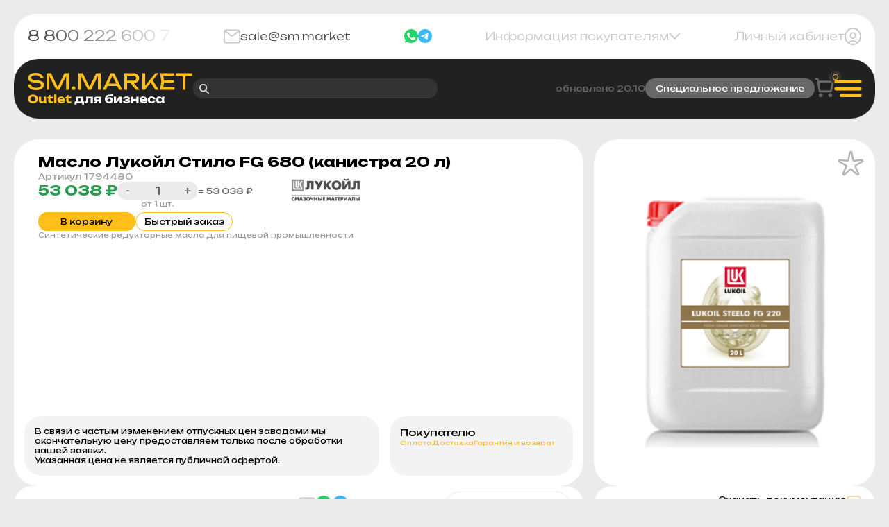

--- FILE ---
content_type: text/html; charset=UTF-8
request_url: https://sm.market/products/maslo-lukojl-stilo-fg-680-kanistra-20-l
body_size: 20283
content:
<!DOCTYPE html>
<html>
<head>
	<base href="https://sm.market/"/>
	<title>Масло Лукойл Стило FG 680 (канистра 20 л)</title>
	
	<meta http-equiv="Content-Type" content="text/html; charset=utf-8">
	<meta http-equiv="X-UA-Compatible" content="IE=edge">

	<meta name="viewport" content="width=device-width, initial-scale=1, maximum-scale=1, user-scalable=0">

	<meta name="format-detection" content="telephone=no">
	<meta name="SKYPE_TOOLBAR" content ="SKYPE_TOOLBAR_PARSER_COMPATIBLE">
	<meta name="yandex-verification" content="" />

	<meta name="description" content="Масло Лукойл Стило FG 680 (канистра 20 л)" />
	<meta name="keywords"    content="Масло Лукойл Стило FG 680 (канистра 20 л)" />
	
		
			
			
	
	<link href="design/sm/img/favicon.ico" rel="icon"          type="image/x-icon"/>
	<link href="design/sm/img/favicon.ico" rel="shortcut icon" type="image/x-icon"/>
	
	<link rel="stylesheet" href="https://cdn.jsdelivr.net/npm/swiper@11/swiper-bundle.min.css">
	<link rel="stylesheet" href="design/sm/css/style.css?v=15">
	
	<!--[if lt IE 9]>
	<script src="http://html5shiv.googlecode.com/svn/trunk/html5.js"></script>
	<![endif]-->
	
		<link rel="canonical" href="https://sm.market/products/maslo-lukojl-stilo-fg-680-kanistra-20-l"/>	
	            <meta property="og:url" content="https://sm.market/products/maslo-lukojl-stilo-fg-680-kanistra-20-l"/>
        <meta property="og:type" content="article"/>
        <meta property="og:title" content="Масло Лукойл Стило FG 680 (канистра 20 л)"/>
        <meta property="og:image" content="https://sm.market/files/resizes/products/295e757d-e579-11e7-ab4e-8044453b1cfe.330x300.jpg"/>
        <meta property="og:description" content='Синтетические редукторные масла для&nbsp;пищевой&nbsp;промышленности'/>
        <link rel="image_src" href="https://sm.market/files/resizes/products/295e757d-e579-11e7-ab4e-8044453b1cfe.330x300.jpg"/>
    	
</head>
<body>
	
	<div class="wrapper">
	
		<header class="header-top">
	<div class="header__container">
        <div class="header-top__body">
            <a href="tel:88002226007" class="header__tel">
                8 800 222 600 7
            </a>
            <a href="mailto:sale@sm.market" class="header__mail">
                <svg width="26" height="23" viewBox="0 0 26 23" fill="none" xmlns="http://www.w3.org/2000/svg">
                    <path d="M2.33333 3.01945L10.4768 9.54236L10.4796 9.54475C11.3838 10.2481 11.8362 10.6 12.3317 10.7359C12.7696 10.8561 13.23 10.8561 13.668 10.7359C14.1639 10.5999 14.6176 10.2469 15.5234 9.54236C15.5234 9.54236 20.7468 5.29066 23.6667 3.01945M1 16.8794V6.13108C1 4.54697 1 3.75433 1.29065 3.14928C1.54631 2.61706 1.95396 2.18467 2.45573 1.91349C3.02616 1.6052 3.77345 1.6052 5.26693 1.6052H20.7336C22.2271 1.6052 22.9728 1.6052 23.5432 1.91349C24.045 2.18467 24.454 2.61706 24.7096 3.14928C25 3.75373 25 4.54542 25 6.12644V16.8842C25 18.4652 25 19.2557 24.7096 19.8602C24.454 20.3924 24.045 20.8256 23.5432 21.0967C22.9733 21.4047 22.228 21.4047 20.7375 21.4047H5.26255C3.77199 21.4047 3.0256 21.4047 2.45573 21.0967C1.95396 20.8256 1.54631 20.3924 1.29065 19.8602C1 19.2551 1 18.4635 1 16.8794Z" stroke="#C9C9C9" stroke-width="2" stroke-linecap="round" stroke-linejoin="round" />
                </svg>
                sale@sm.market
            </a>
            <div class="header__socials">
                <a href="https://api.whatsapp.com/send?phone=9327086307" target="_blank">
                    <img src="design/sm/img/whatsapp.svg" alt="">
                </a>
                <a href="https://t.me/sm_market1" target="_blank">
                    <img src="design/sm/img/telegram.svg" alt="">
                </a>
            </div>
            <div class="header__info">
                <p>
                    Информация покупателям
                    <img src="design/sm/img/header/arrow.svg" alt="">
                </p>
            </div>
            <a href="/user" class="header__cabinet ">
                Личный кабинет                <img src="design/sm/img/header/user.svg" alt="">
            </a>
        </div>
	</div>
</header>
<header class="header-bottom">
	<div class="header__container">
        <div class="header-bottom__body">
                <ul class="header__info-ul">
                                        <li>
                        <a data-page="6" href="contact">Контакты</a> 
                    </li>
                                        <li>
                        <a data-page="3" href="dostavka">Доставка</a> 
                    </li>
                                        <li>
                        <a data-page="2" href="oplata">Оплата</a> 
                    </li>
                                        <li>
                        <a data-page="19" href="o-kompanii">О компании</a> 
                    </li>
                                        <li>
                        <a data-page="20" href="garantiya">Гарантия</a> 
                    </li>
                                        <li>
                        <a data-page="21" href="kak-sdelat-zakaz">Как сделать заказ</a> 
                    </li>
                                        <li>
                        <a data-page="23" href="politika-konfidentsialnosti">Политика конфиденциальности</a> 
                    </li>
                                        <li>
                        <a data-page="24" href="rekvizity">Реквизиты</a> 
                    </li>
                                    </ul>
    
            <a href="/" class="header__logo">
                <img src="design/sm/img/header/logo.svg" alt="">
            </a>
            <form action="/search" method="get" class="header__search">
                <img src="design/sm/img/header/search.svg" alt="">
                <input type="text" name="keyword" value="" />
            </form>
            <div class="header__special">
                <span>
                    обновлено 20.10
                </span>
                <a href="/catalog/rasprodazha-teboil-">
                    Специальное предложение
                </a>
            </div>
            <div class="header__actions">
                <div class="header__searchbtn">
                    <img src="design/sm/img/header/search.svg" alt="">
                </div>
                <a href="/cart" class="header__cart">
                    <svg width="29" height="30" viewBox="0 0 29 30" fill="none" xmlns="http://www.w3.org/2000/svg">
                        <path d="M2 2.13375H2.37838C3.04644 2.13375 3.38106 2.13375 3.65353 2.25747C3.89377 2.36654 4.09916 2.54215 4.24728 2.76484C4.415 3.01699 4.47556 3.3537 4.59644 4.02581L7.64029 20.9491L22.3356 20.9491C22.9746 20.9491 23.2951 20.9491 23.5598 20.8332C23.7937 20.7308 23.9953 20.565 24.1451 20.3541C24.3144 20.1157 24.3862 19.7966 24.5295 19.1589L24.5306 19.1543L26.7433 9.31247L26.7438 9.3104C26.9613 8.34304 27.0703 7.85818 26.9506 7.47786C26.8456 7.14416 26.6245 6.86124 26.3314 6.68116C25.997 6.47575 25.5138 6.47575 24.545 6.47575H5.52514M23.1509 28.1857C22.3721 28.1857 21.7408 27.5378 21.7408 26.7384C21.7408 25.9391 22.3721 25.2911 23.1509 25.2911C23.9296 25.2911 24.5609 25.9391 24.5609 26.7384C24.5609 27.5378 23.9296 28.1857 23.1509 28.1857ZM9.05029 28.1857C8.27154 28.1857 7.64023 27.5378 7.64023 26.7384C7.64023 25.9391 8.27154 25.2911 9.05029 25.2911C9.82904 25.2911 10.4603 25.9391 10.4603 26.7384C10.4603 27.5378 9.82904 28.1857 9.05029 28.1857Z" stroke="#676767" stroke-width="3" stroke-linecap="square" stroke-linejoin="round" />
                    </svg>
                    <span id="cart_informer"class="cart_informer">
                        0                    </span>
                </a>
                <div class="header__burger">
                    <span></span>
                    <p></p>
                </div>
            </div>
            <div class="menu">
                <div class="menu__top">
                    
                    <a href="/user" class="menu__user">
                        Личный кабинет                        <div class="menu__user-icon">
                            <img src="design/sm/img/header/menu-user.svg" alt="">
                        </div>
                    </a>
                   
                    <a href="/cart" class="menu__cart">
                        <img src="design/sm/img/header/cart.svg" alt="">
                        <span class="cart_informer">
                            0                        </span>
                    </a>
                </div>
                <div class="menu__update" data-popup="#news">
                    <u>
                        Новость
                    </u>
                    <p>
                        Обновление SM.MARKET
                    </p>
                </div>
                <ul class="menu__list">
                                        <li>
                        <a href="/catalog/vse-dlya-lesozagotovki" class="default-active">
                            Всё для лесозаготовки
                        </a>
                    </li>
                                        <li>
                        <a href="/catalog/rasprodazha-teboil-" class="default-active">
                            Распродажа TEBOIL
                        </a>
                    </li>
                                        <li>
                        <a href="/catalog/smazki-flex-v-nalichii" class="default-active">
                            Смазки FLEX в наличии
                        </a>
                    </li>
                                        
                                                            <li>
                        <a href="/catalog/promyshlennye-masla" data-menu="menu611">
                            Промышленность
                        </a>
                    </li>
                                                                                <li>
                        <a href="/catalog/kommercheskij-transport" data-menu="menu601">
                            Коммерческий транспорт
                        </a>
                    </li>
                                                                                <li>
                        <a href="/catalog/legkovye-avto" data-menu="menu595">
                            Легковой транспорт
                        </a>
                    </li>
                                                                                <li>
                        <a href="/catalog/smazki" >
                            Смазки
                        </a>
                    </li>
                                                                                <li>
                        <a href="/catalog/avtohimiya" data-menu="menu619">
                            Автохимия
                        </a>
                    </li>
                                                                                <li>
                        <a href="/catalog/sozh" >
                            СОЖ
                        </a>
                    </li>
                                                                                <li>
                        <a href="/catalog/filtry" data-menu="menu709">
                            Фильтры
                        </a>
                    </li>
                                                                                <li>
                        <a href="/catalog/shiny" >
                            Шины
                        </a>
                    </li>
                                                        </ul>
                <div class="menu__bottom">
                    <div class="menu__tel">
                        <span>
                            Звонок по России бесплатный
                        </span>
                        <a href="tel:88002226007">
                            8 800 222 600 7
                        </a>
                    </div>
                    <div class="menu__links">
                        <div class="menu__socials">
                            <a href="https://api.whatsapp.com/send?phone=9327086307" target="_blank">
                                <img src="design/sm/img/whatsapp.svg" alt="">
                            </a>
                            <a href="https://t.me/sm_market1" target="_blank">
                                <img src="design/sm/img/telegram.svg" alt="">
                            </a>
                        </div>
                        <a href="mailto:sale@sm.market" class="menu__email">
                            <img src="design/sm/img/header/mail.svg" alt="">
                            sale@sm.market
                        </a>
                    </div>
                </div>
            </div>
                                    <div class="sublist" id="menu611">
                <ul>
                    <li class="sublist_header"><a href="/catalog/promyshlennye-masla">Промышленность</a></li>
                                        <li><a href="/catalog/promyshlennye-masla/gidravlicheskoe-maslo">Масло гидравлическое</a></li>
                                        <li><a href="/catalog/promyshlennye-masla/kompressornye-masla">Компрессорное масло</a></li>
                                        <li><a href="/catalog/promyshlennye-masla/turbinnoe-maslo">Турбинное масло</a></li>
                                        <li><a href="/catalog/promyshlennye-masla/maslo-dlya-reduktorov">Масло редукторное</a></li>
                                        <li><a href="/catalog/promyshlennye-masla/transformatornoe-maslo">Трансформаторное масло</a></li>
                                        <li><a href="/catalog/promyshlennye-masla/industrialnoe-maslo">Индустриальное масло</a></li>
                                        <li><a href="/catalog/promyshlennye-masla/maslo-dlya-stankov">Масло для станков</a></li>
                                        <li><a href="/catalog/promyshlennye-masla/tsirkulyatsionnye-masla">Циркуляционное масло</a></li>
                                        <li><a href="/catalog/promyshlennye-masla/masla-dlya-gazoporshnevyh-dvigatelej">Масло для газопоршневых двигателей</a></li>
                                        <li><a href="/catalog/promyshlennye-masla/tsilindrovoe-maslo">Цилиндровое масло</a></li>
                                        <li><a href="/catalog/promyshlennye-masla/masla-teplonositeli">Масло теплоноситель</a></li>
                                        <li><a href="/catalog/promyshlennye-masla/masla-dlya-tsepnyh-privodov">Масло для цепей</a></li>
                                        <li><a href="/catalog/promyshlennye-masla/kalibrovochnye-masla">Калибровочное масло</a></li>
                                        <li><a href="/catalog/promyshlennye-masla/holodilnoe-maslo">Холодильное масло</a></li>
                                        <li><a href="/catalog/promyshlennye-masla/maslo-s-pischevym-dopuskom">Масло с пищевым допуском</a></li>
                                    </ul>
                <button class="sublist__back">
                    <img src="design/sm/img/header/back.svg" alt="">
                </button>
            </div>
                                                <div class="sublist" id="menu601">
                <ul>
                    <li class="sublist_header"><a href="/catalog/kommercheskij-transport">Коммерческий транспорт</a></li>
                                        <li><a href="/catalog/kommercheskij-transport/motornoe-maslo-kom-transport">Моторное масло</a></li>
                                        <li><a href="/catalog/kommercheskij-transport/transmissionnoe-maslo-kom-transport">Трансмиссионное масло</a></li>
                                        <li><a href="/catalog/kommercheskij-transport/gidravlicheskoe-maslo-transport">Гидравлическое масло</a></li>
                                        <li><a href="/catalog/kommercheskij-transport/transmissionno-gidravlicheskoe-maslo">Трансмисcионно-гидравлическое масло</a></li>
                                        <li><a href="/catalog/kommercheskij-transport/tormoznye-zhidkosti-kom-transport">Жидкость тормозная</a></li>
                                        <li><a href="/catalog/kommercheskij-transport/ohlazhdayuschaya-zhidkost-kom-transport">Охлаждающая жидкость</a></li>
                                        <li><a href="/catalog/kommercheskij-transport/sudovoe-maslo">Судовое масло</a></li>
                                        <li><a href="/catalog/kommercheskij-transport/aviatsionnoe-maslo">Авиационное масло</a></li>
                                    </ul>
                <button class="sublist__back">
                    <img src="design/sm/img/header/back.svg" alt="">
                </button>
            </div>
                                                <div class="sublist" id="menu595">
                <ul>
                    <li class="sublist_header"><a href="/catalog/legkovye-avto">Легковой транспорт</a></li>
                                        <li><a href="/catalog/legkovye-avto/motornoe-maslo-legkovie-avto">Масло моторное</a></li>
                                        <li><a href="/catalog/legkovye-avto/transmissionnoe-maslo-legkovie-avto">Масло трансмиссионное</a></li>
                                        <li><a href="/catalog/legkovye-avto/tormoznye-zhidkosti-legkovie-avto">Тормозная жидкость</a></li>
                                        <li><a href="/catalog/legkovye-avto/ohlazhdayuschaya-zhidkost-legkovie-avto">Жидкость охлаждающая</a></li>
                                        <li><a href="/catalog/legkovye-avto/promyvochnoe-maslo-legkovoe-avto">Масло промывочное</a></li>
                                    </ul>
                <button class="sublist__back">
                    <img src="design/sm/img/header/back.svg" alt="">
                </button>
            </div>
                                                                        <div class="sublist" id="menu619">
                <ul>
                    <li class="sublist_header"><a href="/catalog/avtohimiya">Автохимия</a></li>
                                        <li><a href="/catalog/avtohimiya/antifriz">Антифриз</a></li>
                                        <li><a href="/catalog/avtohimiya/avtokosmetika">Автокосметика</a></li>
                                        <li><a href="/catalog/avtohimiya/prisadki">Присадки</a></li>
                                        <li><a href="/catalog/avtohimiya/zhidkost-gur">Жидкость ГУР</a></li>
                                        <li><a href="/catalog/avtohimiya/tosol">Тосол</a></li>
                                        <li><a href="/catalog/avtohimiya/tormoznaya-zhidkost">Тормозная жидкость</a></li>
                                        <li><a href="/catalog/avtohimiya/stekloomyvayuschaya-zhidkost">Стеклоомывающая жидкость</a></li>
                                        <li><a href="/catalog/avtohimiya/avtoshampuni">Автошампунь</a></li>
                                    </ul>
                <button class="sublist__back">
                    <img src="design/sm/img/header/back.svg" alt="">
                </button>
            </div>
                                                                        <div class="sublist" id="menu709">
                <ul>
                    <li class="sublist_header"><a href="/catalog/filtry">Фильтры</a></li>
                                        <li><a href="/catalog/filtry/toplivnye-filtry">Топливные фильтры</a></li>
                                        <li><a href="/catalog/filtry/maslyanye-filtry">Масляные фильтры</a></li>
                                        <li><a href="/catalog/filtry/vozdushnye-filtry">Воздушные фильтры</a></li>
                                        <li><a href="/catalog/filtry/gidravlicheskie-filtry">Гидравлические фильтры</a></li>
                                        <li><a href="/catalog/filtry/salonnye-filtry">Салонные фильтры</a></li>
                                        <li><a href="/catalog/filtry/osushiteli-vozduha">Осушители воздуха</a></li>
                                    </ul>
                <button class="sublist__back">
                    <img src="design/sm/img/header/back.svg" alt="">
                </button>
            </div>
                                                        
        </div>
	</div>
</header>		
		

<div class="page">
	<div class="product">
		<div class="product__container">
			<div class="product__row">
				<div class="description">
					<div class="description__top pl20">
						<div class="description__name" data-product="47672">Масло Лукойл Стило FG 680 (канистра 20 л)</div>
												<div class="description__article hide-tablet">
							Артикул 1794480
						</div>
											</div>
					<div class="description__row pl20">
						<div class="description__content">
														<form class="variants">
								<div class="description__wrapper">
									<input type="hidden" name="variant" value="47777">
									<div class="description__costs">
										<b>
																						53 038&nbsp;₽
																					</b>
																			</div>
									<div class="description__quantity">
										<div class="quantity">
											<button class="decrement">
												-
											</button>
											<input type="number" name="amount" class="quantityInput" value="1">
											<button class="increment">
												+
											</button>
										</div>
										<p>
											от 1 шт.
										</p>
									</div>
									<div class="description__total">
										= 
																				53 038&nbsp;₽
																			</div>
																		<div class="description__logo hide-tablet">
										<img src="https://sm.market/files/resizes/brands/%D0%BB%D1%83%D0%BA%D0%BE%D0%B9%D0%BB_.150x150.png" alt="">
									</div>
																	</div>
								<div class="description__body">
									<div class="description__buttons">
										<button type="submit" class="description__cart" data-result-text="Добавлено">
											В корзину
										</button>
										<button type="button" class="description__order" data-popup="#quick_order">
											Быстрый заказ
										</button>
									</div>
									<p class="hide-tablet">
										<p>Синтетические редукторные масла для&nbsp;пищевой&nbsp;промышленности</p>
									</p>
																	</div>
							</form>
														
													</div>
						
											</div>
					<div class="description__row hide-tablet">
						<div class="description__text">
							<p>
								В связи с частым изменением отпускных цен заводами мы окончательную цену предоставляем только после обработки вашей заявки.
							</p>
							<p>
								Указанная цена не является публичной офертой.
							</p>
						</div>
						<div class="description__customer">
							<p>
								Покупателю
							</p>
							<div class="description__links">
								<a href="/oplata">Оплата</a>
								<a href="/dostavka">Доставка</a>
								<a href="/garantiya">Гарантия и возврат</a>
							</div>
						</div>
					</div>
				</div>
				<div class="description__preview">
					<div class="description__image">
												<img src="https://sm.market/files/resizes/products/295e757d-e579-11e7-ab4e-8044453b1cfe.1000x1000.jpg" alt="" data-fancybox>
												<div class="description__tags show-tablet">
													</div>
						
						<label class="description__wish fn_wishlist " data-id="47672">
							<input type="checkbox" >
							<svg width="30" height="29" viewBox="0 0 30 29" fill="none" xmlns="http://www.w3.org/2000/svg">
								<path d="M13.9868 1.92205C14.2104 0.864594 15.7198 0.864594 15.9435 1.92205L17.7352 10.3944C17.8413 10.8956 18.309 11.2357 18.8185 11.1819L27.4002 10.2763C28.4726 10.1631 28.94 11.5935 28.0076 12.1354L20.5235 16.485C20.0827 16.7411 19.9052 17.2878 20.1114 17.754L23.6202 25.6878C24.057 26.6754 22.8349 27.5584 22.0344 26.8335L15.6363 21.0399C15.2554 20.6949 14.6749 20.6949 14.2939 21.0399L7.89578 26.8335C7.0953 27.5584 5.87321 26.6754 6.31 25.6878L9.81884 17.754C10.025 17.2878 9.84752 16.7411 9.40677 16.485L1.9226 12.1354C0.990252 11.5935 1.45761 10.1631 2.53002 10.2763L11.1117 11.1819C11.6212 11.2357 12.089 10.8956 12.195 10.3944L13.9868 1.92205Z" stroke="#B5B5B5" stroke-width="2" />
							</svg>
						</label>
					</div>
					<div class="description__column show-tablet">
												<div class="description__logo">
							<img src="https://sm.market/files/resizes/brands/%D0%BB%D1%83%D0%BA%D0%BE%D0%B9%D0%BB_.150x150.png" alt="">
						</div>
												
												<a href="files/misc/ЛУКОЙЛ СТИЛО FG 150 220 320 460 680.pdf" class="product__download">
							<div class="product__download-wrap">
								<p>
									Скачать документацию
								</p>
								<span>
									ЛУКОЙЛ СТИЛО FG 150 220 320 460 680.pdf
								</span>
							</div>
							<img src="design/sm/img/file.png" alt="">
						</a>
												
											</div>
				</div>
			</div>
			<div class="product__row hide-tablet">
				<div class="product__consult">
					<p>
						Консультация по товару
					</p>
					<div class="product__socials">
						<a href="mailto:sale@sm.market">
							<img src="design/sm/img/mail.svg" alt="">
						</a>
						<a href="https://api.whatsapp.com/send?phone=9327086307" target="_blank">
							<img src="design/sm/img/whatsapp.svg" alt="">
						</a>
						<a href="https://t.me/sm_market1" target="_blank">
							<img src="design/sm/img/telegram.svg" alt="">
						</a>
					</div>
					<a href="#callback" data-popup="#callback" class="product__callback">
						Обратный звонок
					</a>
				</div>
				
								<a href="files/misc/ЛУКОЙЛ СТИЛО FG 150 220 320 460 680.pdf" class="product__download">
					<div class="product__download-wrap">
						<p>
							Скачать документацию
						</p>
						<span>
							ЛУКОЙЛ СТИЛО FG 150 220 320 460 680.pdf
						</span>
					</div>
					<img src="design/sm/img/file.png" alt="">
				</a>
							</div>
			<div class="product__blocks">
				<div class="description__text show-tablet">
					<p>
						В связи с частым изменением отпускных цен заводами мы окончательную цену предоставляем только после обработки вашей заявки.
					</p>
					<p>
						Указанная цена не является публичной офертой.
					</p>
				</div>
				
				
								
								<div class="product__block">
					<div class="product__blockname">
						Характеристики
					</div>
					<div class="product__text">
												<div class="product__char">
							<span>
								Вязкость ISO:
							</span>
							<span>
								
							</span>
						</div>
												<div class="product__char">
							<span>
								Объем:
							</span>
							<span>
								канистра 20 л
							</span>
						</div>
												<div class="product__char">
							<span>
								Состав:
							</span>
							<span>
								Синтетическое
							</span>
						</div>
												<div class="product__char">
							<span>
								Тип:
							</span>
							<span>
								Пищевые масла и смазки
							</span>
						</div>
											</div>
				</div>
								
								<div class="product__block">
					<div class="product__blockname">
						Описание
					</div>
					<div class="product__text">
						<p>ЛУКОЙЛ СТИЛО FG 680 &ndash; синтетические редукторные масла с комплексом высокоэффективных присадок. Специально разработаны для нагруженных редукторов, используемых в пищевой и фармацевтической промышленности. Также могут применяться для смазывания конвейерных цепей, эксплуатируемых при температуре окружающей среды.</p>
<p><br /><span style="font-size: 12pt;"><strong>Область применения</strong></span><br /><br />Масла серии ЛУКОЙЛ СТИЛО FG имеют хорошие противоизносные и противозадирные свойства, а также отличные низкотемпературные характеристики. Масла обладают очень хорошими антикоррозионными свойствами и стабильностью к окислению и старению. Смешиваются с минеральными и синтетическими (ПАО) маслами. Совместимы с уплотнениями и сальниковыми набивками, которые используются в пищевой промышленности. Масла ЛУКОЙЛ СТИЛО FG 680 поддерживают соблюдение гигиенических требований на пищевом предприятии, зарегистрированы в NSF как масла класса H1 для использования в тех случаях, когда имеется вероятность случайного или технически неизбежного контакта масел с пищевыми продуктами.</p>
<p><br /><span style="font-size: 12pt;"><strong>Преимущества</strong></span><br /><br /></p>
<ul>
<li>Широкий диапазон рабочих температур;</li>
<li>Очень хорошие антикоррозионные и антиокислительные свойства;</li>
<li>Стойкость к высоким нагрузкам.</li>
</ul>
					</div>
				</div>
							</div>
		</div>
	</div>
	
	
		
	
		
		<div class="catalog" id="catalog">
	<div class="catalog__container">
		<div class="catalog__top">
			<div class="catalog__top-wrap">
				<div class="catalog__sort">
					<p>
						Сортировка
					</p>
					<select name="sort" form="filter_form" onchange="$('#filter_form').submit()">
						<option value="position">
							По умолчанию
						</option>
						<option value="price">
							По цене
						</option>
						<option value="discount" >
							По скидке
						</option>
						<option value="name">
							По названию
						</option>
					</select>
				</div>
				<div class="catalog__search">
					<img src="design/sm/img/search.svg" alt="">
					<input type="text" name="keyword" value="" placeholder="Поиск по разделу">
				</div>
			</div>
			<button type="button" class="catalog__filter">
				фильтры
			</button>
			<button type="button" class="catalog__apply" style="background-color:#E61111" onclick="$('.catalog__aside').removeClass('open').prev().removeClass('hide')">
				Закрыть
			</button>
			<button type="submit" class="catalog__apply" form="filter_form">
				Применить
			</button>
		</div>
		<div class="catalog__body">
			<div id="products_list">
						
	<div class="catalog__cards">
			<div class="card ">
		<label class="card__wish fn_wishlist " data-id="54316">
		<input type="checkbox" >
		<svg width="30" height="29" viewBox="0 0 30 29" fill="none" xmlns="http://www.w3.org/2000/svg">
			<path d="M13.9868 1.92205C14.2104 0.864594 15.7198 0.864594 15.9435 1.92205L17.7352 10.3944C17.8413 10.8956 18.309 11.2357 18.8185 11.1819L27.4002 10.2763C28.4726 10.1631 28.94 11.5935 28.0076 12.1354L20.5235 16.485C20.0827 16.7411 19.9052 17.2878 20.1114 17.754L23.6202 25.6878C24.057 26.6754 22.8349 27.5584 22.0344 26.8335L15.6363 21.0399C15.2554 20.6949 14.6749 20.6949 14.2939 21.0399L7.89578 26.8335C7.0953 27.5584 5.87321 26.6754 6.31 25.6878L9.81884 17.754C10.025 17.2878 9.84752 16.7411 9.40677 16.485L1.9226 12.1354C0.990252 11.5935 1.45761 10.1631 2.53002 10.2763L11.1117 11.1819C11.6212 11.2357 12.089 10.8956 12.195 10.3944L13.9868 1.92205Z" stroke="#B5B5B5" stroke-width="2" />
		</svg>
	</label>
		
	<a href="/products/maslo-motornoe-lukojl-avangard-professional-m7-5w-30-kanistra-20-l" class="card__preview">
		<img src="https://sm.market/files/resizes/products/601/maslo-motornoe-lukojl-ava_pr54316.350x350.png" alt="Масло моторное ЛУКОЙЛ АВАНГАРД ПРОФЕССИОНАЛ М7 5w-30 (канистра 20 л)">
	</a>
	<div class="card__wrapper">
		<a href="/products/maslo-motornoe-lukojl-avangard-professional-m7-5w-30-kanistra-20-l" class="card__name">
			Масло моторное ЛУКОЙЛ АВАНГАРД ПРОФЕССИОНАЛ М7 5w-30 (канистра 20 л)
		</a>
		
				<div class="card__bottom">
			<div class="card__row">
								
								<div class="card__availability">В наличии</div>
							</div>
			<div class="card__row">
				<div class="card__row-left">
										<div class="card__price">
					13 970 ₽					</div>
				</div>
								<div class="card__logo">
					<img src="https://sm.market/files/resizes/brands/%D0%BB%D1%83%D0%BA%D0%BE%D0%B9%D0%BB_.100x100.png" alt="ЛУКОЙЛ">
				</div>
							</div>
		</div>
	</div>
</div>			<div class="card ">
		<label class="card__wish fn_wishlist " data-id="47620">
		<input type="checkbox" >
		<svg width="30" height="29" viewBox="0 0 30 29" fill="none" xmlns="http://www.w3.org/2000/svg">
			<path d="M13.9868 1.92205C14.2104 0.864594 15.7198 0.864594 15.9435 1.92205L17.7352 10.3944C17.8413 10.8956 18.309 11.2357 18.8185 11.1819L27.4002 10.2763C28.4726 10.1631 28.94 11.5935 28.0076 12.1354L20.5235 16.485C20.0827 16.7411 19.9052 17.2878 20.1114 17.754L23.6202 25.6878C24.057 26.6754 22.8349 27.5584 22.0344 26.8335L15.6363 21.0399C15.2554 20.6949 14.6749 20.6949 14.2939 21.0399L7.89578 26.8335C7.0953 27.5584 5.87321 26.6754 6.31 25.6878L9.81884 17.754C10.025 17.2878 9.84752 16.7411 9.40677 16.485L1.9226 12.1354C0.990252 11.5935 1.45761 10.1631 2.53002 10.2763L11.1117 11.1819C11.6212 11.2357 12.089 10.8956 12.195 10.3944L13.9868 1.92205Z" stroke="#B5B5B5" stroke-width="2" />
		</svg>
	</label>
		
	<a href="/products/maslo-motornoe-teboil-ultra-hpd-sae-15w-40-t--180-kg-" class="card__preview">
		<img src="https://sm.market/files/resizes/products/601/maslo-motornoe-teboil-ult_pr47620.350x350.jpg" alt="Масло моторное Teboil Ultra HPD sae 15w-40 (т) ( 180 KG )">
	</a>
	<div class="card__wrapper">
		<a href="/products/maslo-motornoe-teboil-ultra-hpd-sae-15w-40-t--180-kg-" class="card__name">
			Масло моторное Teboil Ultra HPD sae 15w-40 (т) ( 180 KG )
		</a>
		
				<div class="card__actions">
			<span>Участвует в акции:</span>
						<a href="/catalog/rasprodazha-teboil-" style="background-color:#184EFF" class="card__tag">
				Распродажа TEBOIL
			</a>
					</div>
				<div class="card__bottom">
			<div class="card__row">
								<div class="card__percent">
					23%
				</div>
								
								<div class="card__availability">В наличии</div>
							</div>
			<div class="card__row">
				<div class="card__row-left">
										<div class="card__discount">
						76 938 ₽ 
					</div>
										<div class="card__price">
					59 290 ₽					</div>
				</div>
								<div class="card__logo">
					<img src="https://sm.market/files/resizes/brands/Teboil_%20_.100x100.png" alt="TEBOIL">
				</div>
							</div>
		</div>
	</div>
</div>			<div class="card ">
		<label class="card__wish fn_wishlist " data-id="47617">
		<input type="checkbox" >
		<svg width="30" height="29" viewBox="0 0 30 29" fill="none" xmlns="http://www.w3.org/2000/svg">
			<path d="M13.9868 1.92205C14.2104 0.864594 15.7198 0.864594 15.9435 1.92205L17.7352 10.3944C17.8413 10.8956 18.309 11.2357 18.8185 11.1819L27.4002 10.2763C28.4726 10.1631 28.94 11.5935 28.0076 12.1354L20.5235 16.485C20.0827 16.7411 19.9052 17.2878 20.1114 17.754L23.6202 25.6878C24.057 26.6754 22.8349 27.5584 22.0344 26.8335L15.6363 21.0399C15.2554 20.6949 14.6749 20.6949 14.2939 21.0399L7.89578 26.8335C7.0953 27.5584 5.87321 26.6754 6.31 25.6878L9.81884 17.754C10.025 17.2878 9.84752 16.7411 9.40677 16.485L1.9226 12.1354C0.990252 11.5935 1.45761 10.1631 2.53002 10.2763L11.1117 11.1819C11.6212 11.2357 12.089 10.8956 12.195 10.3944L13.9868 1.92205Z" stroke="#B5B5B5" stroke-width="2" />
		</svg>
	</label>
		
	<a href="/products/maslo-motornoe-teboil-super-xld-eev-sae-10w-40--170-kg--198-l" class="card__preview">
		<img src="https://sm.market/files/resizes/products/601/maslo-motornoe-teboil-sup_pr47617.350x350.jpg" alt="Масло моторное Teboil Super XLD EEV sae 10w-40 ( 170 KG / 198 L)">
	</a>
	<div class="card__wrapper">
		<a href="/products/maslo-motornoe-teboil-super-xld-eev-sae-10w-40--170-kg--198-l" class="card__name">
			Масло моторное Teboil Super XLD EEV sae 10w-40 ( 170 KG / 198 L)
		</a>
		
				<div class="card__bottom">
			<div class="card__row">
								
								<div class="card__availability">В наличии</div>
							</div>
			<div class="card__row">
				<div class="card__row-left">
										<div class="card__price">
					53 415 ₽					</div>
				</div>
								<div class="card__logo">
					<img src="https://sm.market/files/resizes/brands/Teboil_%20_.100x100.png" alt="TEBOIL">
				</div>
							</div>
		</div>
	</div>
</div>			<div class="card ">
		<label class="card__wish fn_wishlist " data-id="47616">
		<input type="checkbox" >
		<svg width="30" height="29" viewBox="0 0 30 29" fill="none" xmlns="http://www.w3.org/2000/svg">
			<path d="M13.9868 1.92205C14.2104 0.864594 15.7198 0.864594 15.9435 1.92205L17.7352 10.3944C17.8413 10.8956 18.309 11.2357 18.8185 11.1819L27.4002 10.2763C28.4726 10.1631 28.94 11.5935 28.0076 12.1354L20.5235 16.485C20.0827 16.7411 19.9052 17.2878 20.1114 17.754L23.6202 25.6878C24.057 26.6754 22.8349 27.5584 22.0344 26.8335L15.6363 21.0399C15.2554 20.6949 14.6749 20.6949 14.2939 21.0399L7.89578 26.8335C7.0953 27.5584 5.87321 26.6754 6.31 25.6878L9.81884 17.754C10.025 17.2878 9.84752 16.7411 9.40677 16.485L1.9226 12.1354C0.990252 11.5935 1.45761 10.1631 2.53002 10.2763L11.1117 11.1819C11.6212 11.2357 12.089 10.8956 12.195 10.3944L13.9868 1.92205Z" stroke="#B5B5B5" stroke-width="2" />
		</svg>
	</label>
		
	<a href="/products/maslo-motornoe-lukojl-m8dm-kanistra-20l" class="card__preview">
		<img src="https://sm.market/files/resizes/products/596/maslo-motornoe-lukojl-m8d_pr47616.350x350.png" alt="Масло моторное Лукойл М8ДМ (канистра 20л)">
	</a>
	<div class="card__wrapper">
		<a href="/products/maslo-motornoe-lukojl-m8dm-kanistra-20l" class="card__name">
			Масло моторное Лукойл М8ДМ (канистра 20л)
		</a>
		
				<div class="card__bottom">
			<div class="card__row">
								
								<div class="card__availability">В наличии</div>
							</div>
			<div class="card__row">
				<div class="card__row-left">
										<div class="card__price">
					5 062 ₽					</div>
				</div>
								<div class="card__logo">
					<img src="https://sm.market/files/resizes/brands/%D0%BB%D1%83%D0%BA%D0%BE%D0%B9%D0%BB_.100x100.png" alt="ЛУКОЙЛ">
				</div>
							</div>
		</div>
	</div>
</div>			<div class="card ">
		<label class="card__wish fn_wishlist " data-id="47621">
		<input type="checkbox" >
		<svg width="30" height="29" viewBox="0 0 30 29" fill="none" xmlns="http://www.w3.org/2000/svg">
			<path d="M13.9868 1.92205C14.2104 0.864594 15.7198 0.864594 15.9435 1.92205L17.7352 10.3944C17.8413 10.8956 18.309 11.2357 18.8185 11.1819L27.4002 10.2763C28.4726 10.1631 28.94 11.5935 28.0076 12.1354L20.5235 16.485C20.0827 16.7411 19.9052 17.2878 20.1114 17.754L23.6202 25.6878C24.057 26.6754 22.8349 27.5584 22.0344 26.8335L15.6363 21.0399C15.2554 20.6949 14.6749 20.6949 14.2939 21.0399L7.89578 26.8335C7.0953 27.5584 5.87321 26.6754 6.31 25.6878L9.81884 17.754C10.025 17.2878 9.84752 16.7411 9.40677 16.485L1.9226 12.1354C0.990252 11.5935 1.45761 10.1631 2.53002 10.2763L11.1117 11.1819C11.6212 11.2357 12.089 10.8956 12.195 10.3944L13.9868 1.92205Z" stroke="#B5B5B5" stroke-width="2" />
		</svg>
	</label>
		
	<a href="/products/maslo-industrialnoe-teboil-sypres-460--170-kg--196-l-" class="card__preview">
		<img src="https://sm.market/files/resizes/products/611/maslo-industrialnoe-tebo_pr47621.350x350.jpg" alt="Масло индустриальное Teboil Sypres 460 ( 170 KG / 196 L )">
	</a>
	<div class="card__wrapper">
		<a href="/products/maslo-industrialnoe-teboil-sypres-460--170-kg--196-l-" class="card__name">
			Масло индустриальное Teboil Sypres 460 ( 170 KG / 196 L )
		</a>
		
				<div class="card__bottom">
			<div class="card__row">
								
								<div class="card__availability">В наличии</div>
							</div>
			<div class="card__row">
				<div class="card__row-left">
										<div class="card__price">
					141 035 ₽					</div>
				</div>
								<div class="card__logo">
					<img src="https://sm.market/files/resizes/brands/Teboil_%20_.100x100.png" alt="TEBOIL">
				</div>
							</div>
		</div>
	</div>
</div>			<div class="card ">
		<label class="card__wish fn_wishlist " data-id="47632">
		<input type="checkbox" >
		<svg width="30" height="29" viewBox="0 0 30 29" fill="none" xmlns="http://www.w3.org/2000/svg">
			<path d="M13.9868 1.92205C14.2104 0.864594 15.7198 0.864594 15.9435 1.92205L17.7352 10.3944C17.8413 10.8956 18.309 11.2357 18.8185 11.1819L27.4002 10.2763C28.4726 10.1631 28.94 11.5935 28.0076 12.1354L20.5235 16.485C20.0827 16.7411 19.9052 17.2878 20.1114 17.754L23.6202 25.6878C24.057 26.6754 22.8349 27.5584 22.0344 26.8335L15.6363 21.0399C15.2554 20.6949 14.6749 20.6949 14.2939 21.0399L7.89578 26.8335C7.0953 27.5584 5.87321 26.6754 6.31 25.6878L9.81884 17.754C10.025 17.2878 9.84752 16.7411 9.40677 16.485L1.9226 12.1354C0.990252 11.5935 1.45761 10.1631 2.53002 10.2763L11.1117 11.1819C11.6212 11.2357 12.089 10.8956 12.195 10.3944L13.9868 1.92205Z" stroke="#B5B5B5" stroke-width="2" />
		</svg>
	</label>
		
	<a href="/products/antifriz-lukojl-g11-green-kanistra-5-kg" class="card__preview">
		<img src="https://sm.market/files/resizes/products/295e7505-e579-11e7-ab4e-8044453b1cfe.350x350.jpg" alt="Антифриз Лукойл G11 Green (канистра 5 кг)">
	</a>
	<div class="card__wrapper">
		<a href="/products/antifriz-lukojl-g11-green-kanistra-5-kg" class="card__name">
			Антифриз Лукойл G11 Green (канистра 5 кг)
		</a>
		
				<div class="card__bottom">
			<div class="card__row">
								
								<div class="card__availability">В наличии</div>
							</div>
			<div class="card__row">
				<div class="card__row-left">
										<div class="card__price">
					1 136 ₽					</div>
				</div>
								<div class="card__logo">
					<img src="https://sm.market/files/resizes/brands/%D0%BB%D1%83%D0%BA%D0%BE%D0%B9%D0%BB_.100x100.png" alt="ЛУКОЙЛ">
				</div>
							</div>
		</div>
	</div>
</div>			<div class="card ">
		<label class="card__wish fn_wishlist " data-id="47622">
		<input type="checkbox" >
		<svg width="30" height="29" viewBox="0 0 30 29" fill="none" xmlns="http://www.w3.org/2000/svg">
			<path d="M13.9868 1.92205C14.2104 0.864594 15.7198 0.864594 15.9435 1.92205L17.7352 10.3944C17.8413 10.8956 18.309 11.2357 18.8185 11.1819L27.4002 10.2763C28.4726 10.1631 28.94 11.5935 28.0076 12.1354L20.5235 16.485C20.0827 16.7411 19.9052 17.2878 20.1114 17.754L23.6202 25.6878C24.057 26.6754 22.8349 27.5584 22.0344 26.8335L15.6363 21.0399C15.2554 20.6949 14.6749 20.6949 14.2939 21.0399L7.89578 26.8335C7.0953 27.5584 5.87321 26.6754 6.31 25.6878L9.81884 17.754C10.025 17.2878 9.84752 16.7411 9.40677 16.485L1.9226 12.1354C0.990252 11.5935 1.45761 10.1631 2.53002 10.2763L11.1117 11.1819C11.6212 11.2357 12.089 10.8956 12.195 10.3944L13.9868 1.92205Z" stroke="#B5B5B5" stroke-width="2" />
		</svg>
	</label>
		
	<a href="/products/maslo-industrialnoe-teboil-sypres-68--20-l-" class="card__preview">
		<img src="https://sm.market/files/resizes/products/611/maslo-industrialnoe-tebo_pr47622.350x350.png" alt="Масло индустриальное Teboil Sypres 68 ( 20 L )">
	</a>
	<div class="card__wrapper">
		<a href="/products/maslo-industrialnoe-teboil-sypres-68--20-l-" class="card__name">
			Масло индустриальное Teboil Sypres 68 ( 20 L )
		</a>
		
				<div class="card__bottom">
			<div class="card__row">
								
								<div class="card__availability">В наличии</div>
							</div>
			<div class="card__row">
				<div class="card__row-left">
										<div class="card__price">
					7 902 ₽					</div>
				</div>
								<div class="card__logo">
					<img src="https://sm.market/files/resizes/brands/Teboil_%20_.100x100.png" alt="TEBOIL">
				</div>
							</div>
		</div>
	</div>
</div>			<div class="card ">
		<label class="card__wish fn_wishlist " data-id="47631">
		<input type="checkbox" >
		<svg width="30" height="29" viewBox="0 0 30 29" fill="none" xmlns="http://www.w3.org/2000/svg">
			<path d="M13.9868 1.92205C14.2104 0.864594 15.7198 0.864594 15.9435 1.92205L17.7352 10.3944C17.8413 10.8956 18.309 11.2357 18.8185 11.1819L27.4002 10.2763C28.4726 10.1631 28.94 11.5935 28.0076 12.1354L20.5235 16.485C20.0827 16.7411 19.9052 17.2878 20.1114 17.754L23.6202 25.6878C24.057 26.6754 22.8349 27.5584 22.0344 26.8335L15.6363 21.0399C15.2554 20.6949 14.6749 20.6949 14.2939 21.0399L7.89578 26.8335C7.0953 27.5584 5.87321 26.6754 6.31 25.6878L9.81884 17.754C10.025 17.2878 9.84752 16.7411 9.40677 16.485L1.9226 12.1354C0.990252 11.5935 1.45761 10.1631 2.53002 10.2763L11.1117 11.1819C11.6212 11.2357 12.089 10.8956 12.195 10.3944L13.9868 1.92205Z" stroke="#B5B5B5" stroke-width="2" />
		</svg>
	</label>
		
	<a href="/products/antifriz-lukojl-g11-green-kanistra-10-kg" class="card__preview">
		<img src="https://sm.market/files/resizes/products/295e7502-e579-11e7-ab4e-8044453b1cfe.350x350.jpg" alt="Антифриз Лукойл G11 Green (канистра 10 кг)">
	</a>
	<div class="card__wrapper">
		<a href="/products/antifriz-lukojl-g11-green-kanistra-10-kg" class="card__name">
			Антифриз Лукойл G11 Green (канистра 10 кг)
		</a>
		
				<div class="card__bottom">
			<div class="card__row">
								
								<div class="card__availability">В наличии</div>
							</div>
			<div class="card__row">
				<div class="card__row-left">
										<div class="card__price">
					2 239 ₽					</div>
				</div>
								<div class="card__logo">
					<img src="https://sm.market/files/resizes/brands/%D0%BB%D1%83%D0%BA%D0%BE%D0%B9%D0%BB_.100x100.png" alt="ЛУКОЙЛ">
				</div>
							</div>
		</div>
	</div>
</div>			<div class="card ">
		<label class="card__wish fn_wishlist " data-id="47636">
		<input type="checkbox" >
		<svg width="30" height="29" viewBox="0 0 30 29" fill="none" xmlns="http://www.w3.org/2000/svg">
			<path d="M13.9868 1.92205C14.2104 0.864594 15.7198 0.864594 15.9435 1.92205L17.7352 10.3944C17.8413 10.8956 18.309 11.2357 18.8185 11.1819L27.4002 10.2763C28.4726 10.1631 28.94 11.5935 28.0076 12.1354L20.5235 16.485C20.0827 16.7411 19.9052 17.2878 20.1114 17.754L23.6202 25.6878C24.057 26.6754 22.8349 27.5584 22.0344 26.8335L15.6363 21.0399C15.2554 20.6949 14.6749 20.6949 14.2939 21.0399L7.89578 26.8335C7.0953 27.5584 5.87321 26.6754 6.31 25.6878L9.81884 17.754C10.025 17.2878 9.84752 16.7411 9.40677 16.485L1.9226 12.1354C0.990252 11.5935 1.45761 10.1631 2.53002 10.2763L11.1117 11.1819C11.6212 11.2357 12.089 10.8956 12.195 10.3944L13.9868 1.92205Z" stroke="#B5B5B5" stroke-width="2" />
		</svg>
	</label>
		
	<a href="/products/antifriz-lukojl-g12-red-kanistra-5-kg" class="card__preview">
		<img src="https://sm.market/files/resizes/products/295e7511-e579-11e7-ab4e-8044453b1cfe.350x350.jpg" alt="Антифриз Лукойл G12 Red (канистра 5 кг)">
	</a>
	<div class="card__wrapper">
		<a href="/products/antifriz-lukojl-g12-red-kanistra-5-kg" class="card__name">
			Антифриз Лукойл G12 Red (канистра 5 кг)
		</a>
		
				<div class="card__bottom">
			<div class="card__row">
								
								<div class="card__availability">В наличии</div>
							</div>
			<div class="card__row">
				<div class="card__row-left">
										<div class="card__price">
					1 262 ₽					</div>
				</div>
								<div class="card__logo">
					<img src="https://sm.market/files/resizes/brands/%D0%BB%D1%83%D0%BA%D0%BE%D0%B9%D0%BB_.100x100.png" alt="ЛУКОЙЛ">
				</div>
							</div>
		</div>
	</div>
</div>			<div class="card ">
		<label class="card__wish fn_wishlist " data-id="47610">
		<input type="checkbox" >
		<svg width="30" height="29" viewBox="0 0 30 29" fill="none" xmlns="http://www.w3.org/2000/svg">
			<path d="M13.9868 1.92205C14.2104 0.864594 15.7198 0.864594 15.9435 1.92205L17.7352 10.3944C17.8413 10.8956 18.309 11.2357 18.8185 11.1819L27.4002 10.2763C28.4726 10.1631 28.94 11.5935 28.0076 12.1354L20.5235 16.485C20.0827 16.7411 19.9052 17.2878 20.1114 17.754L23.6202 25.6878C24.057 26.6754 22.8349 27.5584 22.0344 26.8335L15.6363 21.0399C15.2554 20.6949 14.6749 20.6949 14.2939 21.0399L7.89578 26.8335C7.0953 27.5584 5.87321 26.6754 6.31 25.6878L9.81884 17.754C10.025 17.2878 9.84752 16.7411 9.40677 16.485L1.9226 12.1354C0.990252 11.5935 1.45761 10.1631 2.53002 10.2763L11.1117 11.1819C11.6212 11.2357 12.089 10.8956 12.195 10.3944L13.9868 1.92205Z" stroke="#B5B5B5" stroke-width="2" />
		</svg>
	</label>
		
	<a href="/products/maslo-motornoe-lukojl-m14d2-bochka-180-kg-209753" class="card__preview">
		<img src="https://sm.market/files/resizes/products/602/maslo-motornoe-lukojl-m14_pr47610.350x350.jpg" alt="Масло моторное Лукойл М14Д2 (бочка 180 кг.)">
	</a>
	<div class="card__wrapper">
		<a href="/products/maslo-motornoe-lukojl-m14d2-bochka-180-kg-209753" class="card__name">
			Масло моторное Лукойл М14Д2 (бочка 180 кг.)
		</a>
		
				<div class="card__bottom">
			<div class="card__row">
								
								<div class="card__availability">В наличии</div>
							</div>
			<div class="card__row">
				<div class="card__row-left">
										<div class="card__price">
					80 817 ₽					</div>
				</div>
								<div class="card__logo">
					<img src="https://sm.market/files/resizes/brands/%D0%BB%D1%83%D0%BA%D0%BE%D0%B9%D0%BB_.100x100.png" alt="ЛУКОЙЛ">
				</div>
							</div>
		</div>
	</div>
</div>			<div class="card ">
		<label class="card__wish fn_wishlist " data-id="47660">
		<input type="checkbox" >
		<svg width="30" height="29" viewBox="0 0 30 29" fill="none" xmlns="http://www.w3.org/2000/svg">
			<path d="M13.9868 1.92205C14.2104 0.864594 15.7198 0.864594 15.9435 1.92205L17.7352 10.3944C17.8413 10.8956 18.309 11.2357 18.8185 11.1819L27.4002 10.2763C28.4726 10.1631 28.94 11.5935 28.0076 12.1354L20.5235 16.485C20.0827 16.7411 19.9052 17.2878 20.1114 17.754L23.6202 25.6878C24.057 26.6754 22.8349 27.5584 22.0344 26.8335L15.6363 21.0399C15.2554 20.6949 14.6749 20.6949 14.2939 21.0399L7.89578 26.8335C7.0953 27.5584 5.87321 26.6754 6.31 25.6878L9.81884 17.754C10.025 17.2878 9.84752 16.7411 9.40677 16.485L1.9226 12.1354C0.990252 11.5935 1.45761 10.1631 2.53002 10.2763L11.1117 11.1819C11.6212 11.2357 12.089 10.8956 12.195 10.3944L13.9868 1.92205Z" stroke="#B5B5B5" stroke-width="2" />
		</svg>
	</label>
		
	<a href="/products/maslo-lukojl-gejzer-fg-32-kanistra-20-l" class="card__preview">
		<img src="https://sm.market/files/resizes/products/295e7559-e579-11e7-ab4e-8044453b1cfe.350x350.jpg" alt="Масло Лукойл Гейзер FG 32 (канистра 20 л)">
	</a>
	<div class="card__wrapper">
		<a href="/products/maslo-lukojl-gejzer-fg-32-kanistra-20-l" class="card__name">
			Масло Лукойл Гейзер FG 32 (канистра 20 л)
		</a>
		
				<div class="card__bottom">
			<div class="card__row">
								
								<div class="card__availability">В наличии</div>
							</div>
			<div class="card__row">
				<div class="card__row-left">
										<div class="card__price">
					Под заказ					</div>
				</div>
								<div class="card__logo">
					<img src="https://sm.market/files/resizes/brands/%D0%BB%D1%83%D0%BA%D0%BE%D0%B9%D0%BB_.100x100.png" alt="ЛУКОЙЛ">
				</div>
							</div>
		</div>
	</div>
</div>			<div class="card ">
		<label class="card__wish fn_wishlist " data-id="47634">
		<input type="checkbox" >
		<svg width="30" height="29" viewBox="0 0 30 29" fill="none" xmlns="http://www.w3.org/2000/svg">
			<path d="M13.9868 1.92205C14.2104 0.864594 15.7198 0.864594 15.9435 1.92205L17.7352 10.3944C17.8413 10.8956 18.309 11.2357 18.8185 11.1819L27.4002 10.2763C28.4726 10.1631 28.94 11.5935 28.0076 12.1354L20.5235 16.485C20.0827 16.7411 19.9052 17.2878 20.1114 17.754L23.6202 25.6878C24.057 26.6754 22.8349 27.5584 22.0344 26.8335L15.6363 21.0399C15.2554 20.6949 14.6749 20.6949 14.2939 21.0399L7.89578 26.8335C7.0953 27.5584 5.87321 26.6754 6.31 25.6878L9.81884 17.754C10.025 17.2878 9.84752 16.7411 9.40677 16.485L1.9226 12.1354C0.990252 11.5935 1.45761 10.1631 2.53002 10.2763L11.1117 11.1819C11.6212 11.2357 12.089 10.8956 12.195 10.3944L13.9868 1.92205Z" stroke="#B5B5B5" stroke-width="2" />
		</svg>
	</label>
		
	<a href="/products/antifriz-lukojl-g12-red-kanistra-1-kg" class="card__preview">
		<img src="https://sm.market/files/resizes/products/295e750b-e579-11e7-ab4e-8044453b1cfe.350x350.jpg" alt="Антифриз Лукойл G12 Red (канистра 1 кг)">
	</a>
	<div class="card__wrapper">
		<a href="/products/antifriz-lukojl-g12-red-kanistra-1-kg" class="card__name">
			Антифриз Лукойл G12 Red (канистра 1 кг)
		</a>
		
				<div class="card__bottom">
			<div class="card__row">
								
								<div class="card__availability">В наличии</div>
							</div>
			<div class="card__row">
				<div class="card__row-left">
										<div class="card__price">
					275 ₽					</div>
				</div>
								<div class="card__logo">
					<img src="https://sm.market/files/resizes/brands/%D0%BB%D1%83%D0%BA%D0%BE%D0%B9%D0%BB_.100x100.png" alt="ЛУКОЙЛ">
				</div>
							</div>
		</div>
	</div>
</div>			<div class="card ">
		<label class="card__wish fn_wishlist " data-id="47629">
		<input type="checkbox" >
		<svg width="30" height="29" viewBox="0 0 30 29" fill="none" xmlns="http://www.w3.org/2000/svg">
			<path d="M13.9868 1.92205C14.2104 0.864594 15.7198 0.864594 15.9435 1.92205L17.7352 10.3944C17.8413 10.8956 18.309 11.2357 18.8185 11.1819L27.4002 10.2763C28.4726 10.1631 28.94 11.5935 28.0076 12.1354L20.5235 16.485C20.0827 16.7411 19.9052 17.2878 20.1114 17.754L23.6202 25.6878C24.057 26.6754 22.8349 27.5584 22.0344 26.8335L15.6363 21.0399C15.2554 20.6949 14.6749 20.6949 14.2939 21.0399L7.89578 26.8335C7.0953 27.5584 5.87321 26.6754 6.31 25.6878L9.81884 17.754C10.025 17.2878 9.84752 16.7411 9.40677 16.485L1.9226 12.1354C0.990252 11.5935 1.45761 10.1631 2.53002 10.2763L11.1117 11.1819C11.6212 11.2357 12.089 10.8956 12.195 10.3944L13.9868 1.92205Z" stroke="#B5B5B5" stroke-width="2" />
		</svg>
	</label>
		
	<a href="/products/antifriz-lukojl-g11-green-bochka-220-kg" class="card__preview">
		<img src="https://sm.market/files/resizes/products/703/antifriz-lukojl-g11-green_pr47629.350x350.jpg" alt="Антифриз Лукойл G11 Green (бочка 220 кг)">
	</a>
	<div class="card__wrapper">
		<a href="/products/antifriz-lukojl-g11-green-bochka-220-kg" class="card__name">
			Антифриз Лукойл G11 Green (бочка 220 кг)
		</a>
		
				<div class="card__actions">
			<span>Участвует в акции:</span>
						<a href="/catalog/vse-dlya-lesozagotovki" style="background-color:#299C54" class="card__tag">
				Всё для лесозаготовки
			</a>
					</div>
				<div class="card__bottom">
			<div class="card__row">
								<div class="card__percent">
					25%
				</div>
								
								<div class="card__availability">В наличии</div>
							</div>
			<div class="card__row">
				<div class="card__row-left">
										<div class="card__discount">
						42 725 ₽ 
					</div>
										<div class="card__price">
					31 840 ₽					</div>
				</div>
								<div class="card__logo">
					<img src="https://sm.market/files/resizes/brands/%D0%BB%D1%83%D0%BA%D0%BE%D0%B9%D0%BB_.100x100.png" alt="ЛУКОЙЛ">
				</div>
							</div>
		</div>
	</div>
</div>			<div class="card ">
		<label class="card__wish fn_wishlist " data-id="47606">
		<input type="checkbox" >
		<svg width="30" height="29" viewBox="0 0 30 29" fill="none" xmlns="http://www.w3.org/2000/svg">
			<path d="M13.9868 1.92205C14.2104 0.864594 15.7198 0.864594 15.9435 1.92205L17.7352 10.3944C17.8413 10.8956 18.309 11.2357 18.8185 11.1819L27.4002 10.2763C28.4726 10.1631 28.94 11.5935 28.0076 12.1354L20.5235 16.485C20.0827 16.7411 19.9052 17.2878 20.1114 17.754L23.6202 25.6878C24.057 26.6754 22.8349 27.5584 22.0344 26.8335L15.6363 21.0399C15.2554 20.6949 14.6749 20.6949 14.2939 21.0399L7.89578 26.8335C7.0953 27.5584 5.87321 26.6754 6.31 25.6878L9.81884 17.754C10.025 17.2878 9.84752 16.7411 9.40677 16.485L1.9226 12.1354C0.990252 11.5935 1.45761 10.1631 2.53002 10.2763L11.1117 11.1819C11.6212 11.2357 12.089 10.8956 12.195 10.3944L13.9868 1.92205Z" stroke="#B5B5B5" stroke-width="2" />
		</svg>
	</label>
		
	<a href="/products/maslo-motornoe-lukojl-avangard-ekstra-10w-40-ch4cg4sj-bidon-18-l" class="card__preview">
		<img src="https://sm.market/files/resizes/products/602/maslo-motornoe-lukojl-ava_pr47606.350x350.png" alt="Масло моторное Лукойл Авангард Экстра 10w-40 CH4/CG4/SJ (бидон 18 л)">
	</a>
	<div class="card__wrapper">
		<a href="/products/maslo-motornoe-lukojl-avangard-ekstra-10w-40-ch4cg4sj-bidon-18-l" class="card__name">
			Масло моторное Лукойл Авангард Экстра 10w-40 CH4/CG4/SJ (бидон 18 л)
		</a>
		
				<div class="card__bottom">
			<div class="card__row">
								
								<div class="card__availability">В наличии</div>
							</div>
			<div class="card__row">
				<div class="card__row-left">
										<div class="card__price">
					5 773 ₽					</div>
				</div>
								<div class="card__logo">
					<img src="https://sm.market/files/resizes/brands/%D0%BB%D1%83%D0%BA%D0%BE%D0%B9%D0%BB_.100x100.png" alt="ЛУКОЙЛ">
				</div>
							</div>
		</div>
	</div>
</div>			<div class="card ">
		<label class="card__wish fn_wishlist " data-id="47633">
		<input type="checkbox" >
		<svg width="30" height="29" viewBox="0 0 30 29" fill="none" xmlns="http://www.w3.org/2000/svg">
			<path d="M13.9868 1.92205C14.2104 0.864594 15.7198 0.864594 15.9435 1.92205L17.7352 10.3944C17.8413 10.8956 18.309 11.2357 18.8185 11.1819L27.4002 10.2763C28.4726 10.1631 28.94 11.5935 28.0076 12.1354L20.5235 16.485C20.0827 16.7411 19.9052 17.2878 20.1114 17.754L23.6202 25.6878C24.057 26.6754 22.8349 27.5584 22.0344 26.8335L15.6363 21.0399C15.2554 20.6949 14.6749 20.6949 14.2939 21.0399L7.89578 26.8335C7.0953 27.5584 5.87321 26.6754 6.31 25.6878L9.81884 17.754C10.025 17.2878 9.84752 16.7411 9.40677 16.485L1.9226 12.1354C0.990252 11.5935 1.45761 10.1631 2.53002 10.2763L11.1117 11.1819C11.6212 11.2357 12.089 10.8956 12.195 10.3944L13.9868 1.92205Z" stroke="#B5B5B5" stroke-width="2" />
		</svg>
	</label>
		
	<a href="/products/antifriz-lukojl-g12-red-bochka-220-kg" class="card__preview">
		<img src="https://sm.market/files/resizes/products/620/antifriz-lukojl-g12-red-_pr47633.350x350.jpg" alt="Антифриз Лукойл G12 Red (бочка 220 кг)">
	</a>
	<div class="card__wrapper">
		<a href="/products/antifriz-lukojl-g12-red-bochka-220-kg" class="card__name">
			Антифриз Лукойл G12 Red (бочка 220 кг)
		</a>
		
				<div class="card__actions">
			<span>Участвует в акции:</span>
						<a href="/catalog/vse-dlya-lesozagotovki" style="background-color:#299C54" class="card__tag">
				Всё для лесозаготовки
			</a>
					</div>
				<div class="card__bottom">
			<div class="card__row">
								<div class="card__percent">
					29%
				</div>
								
								<div class="card__availability">В наличии</div>
							</div>
			<div class="card__row">
				<div class="card__row-left">
										<div class="card__discount">
						45 224 ₽ 
					</div>
										<div class="card__price">
					32 241 ₽					</div>
				</div>
								<div class="card__logo">
					<img src="https://sm.market/files/resizes/brands/%D0%BB%D1%83%D0%BA%D0%BE%D0%B9%D0%BB_.100x100.png" alt="ЛУКОЙЛ">
				</div>
							</div>
		</div>
	</div>
</div>			<div class="card ">
		<label class="card__wish fn_wishlist " data-id="47635">
		<input type="checkbox" >
		<svg width="30" height="29" viewBox="0 0 30 29" fill="none" xmlns="http://www.w3.org/2000/svg">
			<path d="M13.9868 1.92205C14.2104 0.864594 15.7198 0.864594 15.9435 1.92205L17.7352 10.3944C17.8413 10.8956 18.309 11.2357 18.8185 11.1819L27.4002 10.2763C28.4726 10.1631 28.94 11.5935 28.0076 12.1354L20.5235 16.485C20.0827 16.7411 19.9052 17.2878 20.1114 17.754L23.6202 25.6878C24.057 26.6754 22.8349 27.5584 22.0344 26.8335L15.6363 21.0399C15.2554 20.6949 14.6749 20.6949 14.2939 21.0399L7.89578 26.8335C7.0953 27.5584 5.87321 26.6754 6.31 25.6878L9.81884 17.754C10.025 17.2878 9.84752 16.7411 9.40677 16.485L1.9226 12.1354C0.990252 11.5935 1.45761 10.1631 2.53002 10.2763L11.1117 11.1819C11.6212 11.2357 12.089 10.8956 12.195 10.3944L13.9868 1.92205Z" stroke="#B5B5B5" stroke-width="2" />
		</svg>
	</label>
		
	<a href="/products/antifriz-lukojl-g12-red-kanistra-10-kg" class="card__preview">
		<img src="https://sm.market/files/resizes/products/295e750e-e579-11e7-ab4e-8044453b1cfe.350x350.jpg" alt="Антифриз Лукойл G12 Red (канистра 10 кг)">
	</a>
	<div class="card__wrapper">
		<a href="/products/antifriz-lukojl-g12-red-kanistra-10-kg" class="card__name">
			Антифриз Лукойл G12 Red (канистра 10 кг)
		</a>
		
				<div class="card__bottom">
			<div class="card__row">
								
								<div class="card__availability">В наличии</div>
							</div>
			<div class="card__row">
				<div class="card__row-left">
										<div class="card__price">
					2 383 ₽					</div>
				</div>
								<div class="card__logo">
					<img src="https://sm.market/files/resizes/brands/%D0%BB%D1%83%D0%BA%D0%BE%D0%B9%D0%BB_.100x100.png" alt="ЛУКОЙЛ">
				</div>
							</div>
		</div>
	</div>
</div>			<div class="card ">
		<label class="card__wish fn_wishlist " data-id="47647">
		<input type="checkbox" >
		<svg width="30" height="29" viewBox="0 0 30 29" fill="none" xmlns="http://www.w3.org/2000/svg">
			<path d="M13.9868 1.92205C14.2104 0.864594 15.7198 0.864594 15.9435 1.92205L17.7352 10.3944C17.8413 10.8956 18.309 11.2357 18.8185 11.1819L27.4002 10.2763C28.4726 10.1631 28.94 11.5935 28.0076 12.1354L20.5235 16.485C20.0827 16.7411 19.9052 17.2878 20.1114 17.754L23.6202 25.6878C24.057 26.6754 22.8349 27.5584 22.0344 26.8335L15.6363 21.0399C15.2554 20.6949 14.6749 20.6949 14.2939 21.0399L7.89578 26.8335C7.0953 27.5584 5.87321 26.6754 6.31 25.6878L9.81884 17.754C10.025 17.2878 9.84752 16.7411 9.40677 16.485L1.9226 12.1354C0.990252 11.5935 1.45761 10.1631 2.53002 10.2763L11.1117 11.1819C11.6212 11.2357 12.089 10.8956 12.195 10.3944L13.9868 1.92205Z" stroke="#B5B5B5" stroke-width="2" />
		</svg>
	</label>
		
	<a href="/products/zhidkost-sozh-lukojl-freo-mp-15l-bochka-185-kg" class="card__preview">
		<img src="https://sm.market/files/resizes/products/618/zhidkost-sozh-lukojl-freo-_pr47647.350x350.jpg" alt="Жидкость СОЖ Лукойл ФРЕО МП 15Л (бочка 185 кг)">
	</a>
	<div class="card__wrapper">
		<a href="/products/zhidkost-sozh-lukojl-freo-mp-15l-bochka-185-kg" class="card__name">
			Жидкость СОЖ Лукойл ФРЕО МП 15Л (бочка 185 кг)
		</a>
		
				<div class="card__bottom">
			<div class="card__row">
								
								<div class="card__availability">В наличии</div>
							</div>
			<div class="card__row">
				<div class="card__row-left">
										<div class="card__price">
					35 291 ₽					</div>
				</div>
								<div class="card__logo">
					<img src="https://sm.market/files/resizes/brands/%D0%BB%D1%83%D0%BA%D0%BE%D0%B9%D0%BB_.100x100.png" alt="ЛУКОЙЛ">
				</div>
							</div>
		</div>
	</div>
</div>			<div class="card ">
		<label class="card__wish fn_wishlist " data-id="47661">
		<input type="checkbox" >
		<svg width="30" height="29" viewBox="0 0 30 29" fill="none" xmlns="http://www.w3.org/2000/svg">
			<path d="M13.9868 1.92205C14.2104 0.864594 15.7198 0.864594 15.9435 1.92205L17.7352 10.3944C17.8413 10.8956 18.309 11.2357 18.8185 11.1819L27.4002 10.2763C28.4726 10.1631 28.94 11.5935 28.0076 12.1354L20.5235 16.485C20.0827 16.7411 19.9052 17.2878 20.1114 17.754L23.6202 25.6878C24.057 26.6754 22.8349 27.5584 22.0344 26.8335L15.6363 21.0399C15.2554 20.6949 14.6749 20.6949 14.2939 21.0399L7.89578 26.8335C7.0953 27.5584 5.87321 26.6754 6.31 25.6878L9.81884 17.754C10.025 17.2878 9.84752 16.7411 9.40677 16.485L1.9226 12.1354C0.990252 11.5935 1.45761 10.1631 2.53002 10.2763L11.1117 11.1819C11.6212 11.2357 12.089 10.8956 12.195 10.3944L13.9868 1.92205Z" stroke="#B5B5B5" stroke-width="2" />
		</svg>
	</label>
		
	<a href="/products/maslo-lukojl-gejzer-fg-46-kanistra-20-l" class="card__preview">
		<img src="https://sm.market/files/resizes/products/295e755c-e579-11e7-ab4e-8044453b1cfe.350x350.jpg" alt="Масло Лукойл Гейзер FG 46 (канистра 20 л)">
	</a>
	<div class="card__wrapper">
		<a href="/products/maslo-lukojl-gejzer-fg-46-kanistra-20-l" class="card__name">
			Масло Лукойл Гейзер FG 46 (канистра 20 л)
		</a>
		
				<div class="card__bottom">
			<div class="card__row">
								
								<div class="card__availability">В наличии</div>
							</div>
			<div class="card__row">
				<div class="card__row-left">
										<div class="card__price">
					34 297 ₽					</div>
				</div>
								<div class="card__logo">
					<img src="https://sm.market/files/resizes/brands/%D0%BB%D1%83%D0%BA%D0%BE%D0%B9%D0%BB_.100x100.png" alt="ЛУКОЙЛ">
				</div>
							</div>
		</div>
	</div>
</div>			<div class="card ">
		<label class="card__wish fn_wishlist " data-id="47602">
		<input type="checkbox" >
		<svg width="30" height="29" viewBox="0 0 30 29" fill="none" xmlns="http://www.w3.org/2000/svg">
			<path d="M13.9868 1.92205C14.2104 0.864594 15.7198 0.864594 15.9435 1.92205L17.7352 10.3944C17.8413 10.8956 18.309 11.2357 18.8185 11.1819L27.4002 10.2763C28.4726 10.1631 28.94 11.5935 28.0076 12.1354L20.5235 16.485C20.0827 16.7411 19.9052 17.2878 20.1114 17.754L23.6202 25.6878C24.057 26.6754 22.8349 27.5584 22.0344 26.8335L15.6363 21.0399C15.2554 20.6949 14.6749 20.6949 14.2939 21.0399L7.89578 26.8335C7.0953 27.5584 5.87321 26.6754 6.31 25.6878L9.81884 17.754C10.025 17.2878 9.84752 16.7411 9.40677 16.485L1.9226 12.1354C0.990252 11.5935 1.45761 10.1631 2.53002 10.2763L11.1117 11.1819C11.6212 11.2357 12.089 10.8956 12.195 10.3944L13.9868 1.92205Z" stroke="#B5B5B5" stroke-width="2" />
		</svg>
	</label>
		
	<a href="/products/maslo-gidravlicheskoe-lukojl-gejzer-universal-kanistra-20-l" class="card__preview">
		<img src="https://sm.market/files/resizes/products/613/maslo-gidravlicheskoe-luko_pr47602.350x350.png" alt="Масло гидравлическое Лукойл Гейзер Универсал (канистра 20 л)">
	</a>
	<div class="card__wrapper">
		<a href="/products/maslo-gidravlicheskoe-lukojl-gejzer-universal-kanistra-20-l" class="card__name">
			Масло гидравлическое Лукойл Гейзер Универсал (канистра 20 л)
		</a>
		
				<div class="card__bottom">
			<div class="card__row">
								
								<div class="card__availability">В наличии</div>
							</div>
			<div class="card__row">
				<div class="card__row-left">
										<div class="card__price">
					7 147 ₽					</div>
				</div>
								<div class="card__logo">
					<img src="https://sm.market/files/resizes/brands/%D0%BB%D1%83%D0%BA%D0%BE%D0%B9%D0%BB_.100x100.png" alt="ЛУКОЙЛ">
				</div>
							</div>
		</div>
	</div>
</div>			<div class="card ">
		<label class="card__wish fn_wishlist " data-id="47630">
		<input type="checkbox" >
		<svg width="30" height="29" viewBox="0 0 30 29" fill="none" xmlns="http://www.w3.org/2000/svg">
			<path d="M13.9868 1.92205C14.2104 0.864594 15.7198 0.864594 15.9435 1.92205L17.7352 10.3944C17.8413 10.8956 18.309 11.2357 18.8185 11.1819L27.4002 10.2763C28.4726 10.1631 28.94 11.5935 28.0076 12.1354L20.5235 16.485C20.0827 16.7411 19.9052 17.2878 20.1114 17.754L23.6202 25.6878C24.057 26.6754 22.8349 27.5584 22.0344 26.8335L15.6363 21.0399C15.2554 20.6949 14.6749 20.6949 14.2939 21.0399L7.89578 26.8335C7.0953 27.5584 5.87321 26.6754 6.31 25.6878L9.81884 17.754C10.025 17.2878 9.84752 16.7411 9.40677 16.485L1.9226 12.1354C0.990252 11.5935 1.45761 10.1631 2.53002 10.2763L11.1117 11.1819C11.6212 11.2357 12.089 10.8956 12.195 10.3944L13.9868 1.92205Z" stroke="#B5B5B5" stroke-width="2" />
		</svg>
	</label>
		
	<a href="/products/antifriz-lukojl-g11-green-kanistra-1-kg" class="card__preview">
		<img src="https://sm.market/files/resizes/products/295e74ff-e579-11e7-ab4e-8044453b1cfe.350x350.jpg" alt="Антифриз Лукойл G11 Green (канистра 1 кг)">
	</a>
	<div class="card__wrapper">
		<a href="/products/antifriz-lukojl-g11-green-kanistra-1-kg" class="card__name">
			Антифриз Лукойл G11 Green (канистра 1 кг)
		</a>
		
				<div class="card__bottom">
			<div class="card__row">
								
								<div class="card__availability">В наличии</div>
							</div>
			<div class="card__row">
				<div class="card__row-left">
										<div class="card__price">
					239 ₽					</div>
				</div>
								<div class="card__logo">
					<img src="https://sm.market/files/resizes/brands/%D0%BB%D1%83%D0%BA%D0%BE%D0%B9%D0%BB_.100x100.png" alt="ЛУКОЙЛ">
				</div>
							</div>
		</div>
	</div>
</div>		</div>
	
	<div class="pagination">
	<div class="pagination__items">
		
				
						
					
		
						
						
					<span class="page-link pagination__item pagination__item_active active">1</span>
				
			
						
				
				
											<a class="page-link pagination__item" data-page="2" href="/products/maslo-lukojl-stilo-fg-680-kanistra-20-l?page=2"><b>2</b></a>
													
				
				
											<a class="page-link pagination__item" data-page="3" href="/products/maslo-lukojl-stilo-fg-680-kanistra-20-l?page=3"><b>3</b></a>
													
				
				
				
								<a class="page-link pagination__item" data-page="4" href="/products/maslo-lukojl-stilo-fg-680-kanistra-20-l?page=4"><b>...</b></a>
							
					
		
							<a class="page-link pagination__item" data-page="248" href="/products/maslo-lukojl-stilo-fg-680-kanistra-20-l?page=248"><b>248</b></a>
				
   	</div>
</div>
<!-- Листалка страниц (The End) -->
			</div>
			<form id="filter_form" class="catalog__aside">
	
	<input type="hidden" name="page" value="1"/>
	<input type="hidden" name="in_catalog" value="1"/>
	
		<input type="hidden" name="category[]" value="617"/>
		
			
		<div class="catalog__block">
		<div class="catalog__name">
			Производители
		</div>
		<div class="catalog__list">
												<label class="catalog__checkbox ">
				<input type="checkbox"  id="brand_201" name="brand[]" value="201" />
				Loctite
			</label>
									<label class="catalog__checkbox ">
				<input type="checkbox"  id="brand_212" name="brand[]" value="212" />
				Силиконовые материалы
			</label>
									<label class="catalog__checkbox ">
				<input type="checkbox"  id="brand_211" name="brand[]" value="211" />
				PRO-BRITE
			</label>
									<label class="catalog__checkbox ">
				<input type="checkbox"  id="brand_210" name="brand[]" value="210" />
				KERRY
			</label>
									<label class="catalog__checkbox ">
				<input type="checkbox"  id="brand_209" name="brand[]" value="209" />
				TOTACHI
			</label>
									<label class="catalog__checkbox ">
				<input type="checkbox"  id="brand_208" name="brand[]" value="208" />
				KUDO
			</label>
									<label class="catalog__checkbox hidden">
				<input type="checkbox"  id="brand_207" name="brand[]" value="207" />
				LAVR
			</label>
									<label class="catalog__checkbox hidden">
				<input type="checkbox"  id="brand_206" name="brand[]" value="206" />
				AVS
			</label>
									<label class="catalog__checkbox hidden">
				<input type="checkbox"  id="brand_205" name="brand[]" value="205" />
				ВЫМПЕЛ
			</label>
									<label class="catalog__checkbox hidden">
				<input type="checkbox"  id="brand_204" name="brand[]" value="204" />
				ПРОМЭКОЛОГИЯ
			</label>
									<label class="catalog__checkbox hidden">
				<input type="checkbox"  id="brand_203" name="brand[]" value="203" />
				REXANT
			</label>
									<label class="catalog__checkbox hidden">
				<input type="checkbox"  id="brand_213" name="brand[]" value="213" />
				ABRO
			</label>
									<label class="catalog__checkbox hidden">
				<input type="checkbox"  id="brand_199" name="brand[]" value="199" />
				Кама Ойл
			</label>
									<label class="catalog__checkbox hidden">
				<input type="checkbox"  id="brand_198" name="brand[]" value="198" />
				Petro-Canada
			</label>
									<label class="catalog__checkbox hidden">
				<input type="checkbox"  id="brand_197" name="brand[]" value="197" />
				EMS
			</label>
									<label class="catalog__checkbox hidden">
				<input type="checkbox"  id="brand_196" name="brand[]" value="196" />
				Liqui-moly
			</label>
									<label class="catalog__checkbox hidden">
				<input type="checkbox"  id="brand_195" name="brand[]" value="195" />
				Oleo-Mac
			</label>
									<label class="catalog__checkbox hidden">
				<input type="checkbox"  id="brand_194" name="brand[]" value="194" />
				Nano Grease
			</label>
									<label class="catalog__checkbox hidden">
				<input type="checkbox"  id="brand_193" name="brand[]" value="193" />
				Wurth
			</label>
									<label class="catalog__checkbox hidden">
				<input type="checkbox"  id="brand_192" name="brand[]" value="192" />
				POWER SERVICE
			</label>
									<label class="catalog__checkbox hidden">
				<input type="checkbox"  id="brand_191" name="brand[]" value="191" />
				ROX
			</label>
									<label class="catalog__checkbox hidden">
				<input type="checkbox"  id="brand_223" name="brand[]" value="223" />
				VIXEN
			</label>
									<label class="catalog__checkbox hidden">
				<input type="checkbox"  id="brand_234" name="brand[]" value="234" />
				Q-Oil
			</label>
									<label class="catalog__checkbox hidden">
				<input type="checkbox"  id="brand_233" name="brand[]" value="233" />
				MPZ
			</label>
									<label class="catalog__checkbox hidden">
				<input type="checkbox"  id="brand_232" name="brand[]" value="232" />
				NTL
			</label>
									<label class="catalog__checkbox hidden">
				<input type="checkbox"  id="brand_231" name="brand[]" value="231" />
				FBC
			</label>
									<label class="catalog__checkbox hidden">
				<input type="checkbox"  id="brand_230" name="brand[]" value="230" />
				ART
			</label>
									<label class="catalog__checkbox hidden">
				<input type="checkbox"  id="brand_227" name="brand[]" value="227" />
				ICE STEAM
			</label>
									<label class="catalog__checkbox hidden">
				<input type="checkbox"  id="brand_226" name="brand[]" value="226" />
				Coolstream
			</label>
									<label class="catalog__checkbox hidden">
				<input type="checkbox"  id="brand_225" name="brand[]" value="225" />
				ROSDOT
			</label>
									<label class="catalog__checkbox hidden">
				<input type="checkbox"  id="brand_224" name="brand[]" value="224" />
				SUPROTEC
			</label>
									<label class="catalog__checkbox hidden">
				<input type="checkbox"  id="brand_190" name="brand[]" value="190" />
				Setral
			</label>
									<label class="catalog__checkbox hidden">
				<input type="checkbox"  id="brand_222" name="brand[]" value="222" />
				TOMFLON
			</label>
									<label class="catalog__checkbox hidden">
				<input type="checkbox"  id="brand_221" name="brand[]" value="221" />
				NORTEKS
			</label>
									<label class="catalog__checkbox hidden">
				<input type="checkbox"  id="brand_220" name="brand[]" value="220" />
				SKF
			</label>
									<label class="catalog__checkbox hidden">
				<input type="checkbox"  id="brand_219" name="brand[]" value="219" />
				FAG
			</label>
									<label class="catalog__checkbox hidden">
				<input type="checkbox"  id="brand_218" name="brand[]" value="218" />
				ВМПАВТО
			</label>
									<label class="catalog__checkbox hidden">
				<input type="checkbox"  id="brand_217" name="brand[]" value="217" />
				EFELE
			</label>
									<label class="catalog__checkbox hidden">
				<input type="checkbox"  id="brand_216" name="brand[]" value="216" />
				Victor Reinz
			</label>
									<label class="catalog__checkbox hidden">
				<input type="checkbox"  id="brand_215" name="brand[]" value="215" />
				АВТОСИЛ
			</label>
									<label class="catalog__checkbox hidden">
				<input type="checkbox"  id="brand_214" name="brand[]" value="214" />
				SOUDAL
			</label>
									<label class="catalog__checkbox hidden">
				<input type="checkbox"  id="brand_189" name="brand[]" value="189" />
				FESTO
			</label>
									<label class="catalog__checkbox hidden">
				<input type="checkbox"  id="brand_148" name="brand[]" value="148" />
				GAZPROMNEFT
			</label>
									<label class="catalog__checkbox hidden">
				<input type="checkbox" checked id="brand_134" name="brand[]" value="134" />
				ЛУКОЙЛ
			</label>
									<label class="catalog__checkbox hidden">
				<input type="checkbox"  id="brand_132" name="brand[]" value="132" />
				MOTUL
			</label>
									<label class="catalog__checkbox hidden">
				<input type="checkbox"  id="brand_137" name="brand[]" value="137" />
				TEBOIL
			</label>
									<label class="catalog__checkbox hidden">
				<input type="checkbox"  id="brand_175" name="brand[]" value="175" />
				Q FILTER
			</label>
									<label class="catalog__checkbox hidden">
				<input type="checkbox"  id="brand_177" name="brand[]" value="177" />
				MOL
			</label>
									<label class="catalog__checkbox hidden">
				<input type="checkbox"  id="brand_178" name="brand[]" value="178" />
				RINNOL
			</label>
									<label class="catalog__checkbox hidden">
				<input type="checkbox"  id="brand_179" name="brand[]" value="179" />
				VALVOLINE
			</label>
									<label class="catalog__checkbox hidden">
				<input type="checkbox"  id="brand_180" name="brand[]" value="180" />
				BLASER SWISSLUBE
			</label>
									<label class="catalog__checkbox hidden">
				<input type="checkbox"  id="brand_182" name="brand[]" value="182" />
				GENERAL LUBRICANTS
			</label>
									<label class="catalog__checkbox hidden">
				<input type="checkbox"  id="brand_183" name="brand[]" value="183" />
				Matrix Lubricants
			</label>
									<label class="catalog__checkbox hidden">
				<input type="checkbox"  id="brand_184" name="brand[]" value="184" />
				HI-GEAR
			</label>
									<label class="catalog__checkbox hidden">
				<input type="checkbox"  id="brand_202" name="brand[]" value="202" />
				Nemorozov
			</label>
									<label class="catalog__checkbox hidden">
				<input type="checkbox"  id="brand_185" name="brand[]" value="185" />
				Addinol
			</label>
									<label class="catalog__checkbox hidden">
				<input type="checkbox"  id="brand_186" name="brand[]" value="186" />
				FAAC
			</label>
									<label class="catalog__checkbox hidden">
				<input type="checkbox"  id="brand_187" name="brand[]" value="187" />
				BOGE
			</label>
									<label class="catalog__checkbox hidden">
				<input type="checkbox"  id="brand_188" name="brand[]" value="188" />
				TOYOTA
			</label>
									<label class="catalog__checkbox hidden">
				<input type="checkbox"  id="brand_149" name="brand[]" value="149" />
				РОСНЕФТЬ
			</label>
									<label class="catalog__checkbox hidden">
				<input type="checkbox"  id="brand_141" name="brand[]" value="141" />
				SINOPEC
			</label>
									<label class="catalog__checkbox hidden">
				<input type="checkbox"  id="brand_154" name="brand[]" value="154" />
				Q Lubricants
			</label>
									<label class="catalog__checkbox hidden">
				<input type="checkbox"  id="brand_157" name="brand[]" value="157" />
				DEVON
			</label>
									<label class="catalog__checkbox hidden">
				<input type="checkbox"  id="brand_150" name="brand[]" value="150" />
				Центр-Ойл
			</label>
									<label class="catalog__checkbox hidden">
				<input type="checkbox"  id="brand_63" name="brand[]" value="63" />
				Нефтесинтез
			</label>
									<label class="catalog__checkbox hidden">
				<input type="checkbox"  id="brand_140" name="brand[]" value="140" />
				CASTROL
			</label>
									<label class="catalog__checkbox hidden">
				<input type="checkbox"  id="brand_159" name="brand[]" value="159" />
				FANFARO
			</label>
									<label class="catalog__checkbox hidden">
				<input type="checkbox"  id="brand_153" name="brand[]" value="153" />
				VITEX
			</label>
									<label class="catalog__checkbox hidden">
				<input type="checkbox"  id="brand_155" name="brand[]" value="155" />
				ROLF
			</label>
									<label class="catalog__checkbox hidden">
				<input type="checkbox"  id="brand_163" name="brand[]" value="163" />
				LUXE
			</label>
									<label class="catalog__checkbox hidden">
				<input type="checkbox"  id="brand_169" name="brand[]" value="169" />
				ASTROhim
			</label>
									<label class="catalog__checkbox hidden">
				<input type="checkbox"  id="brand_166" name="brand[]" value="166" />
				Sibiria
			</label>
									<label class="catalog__checkbox hidden">
				<input type="checkbox"  id="brand_174" name="brand[]" value="174" />
				FAVORIT
			</label>
									<label class="catalog__checkbox hidden">
				<input type="checkbox"  id="brand_162" name="brand[]" value="162" />
				IceBear
			</label>
									<label class="catalog__checkbox hidden">
				<input type="checkbox"  id="brand_165" name="brand[]" value="165" />
				Octafluid
			</label>
									<label class="catalog__checkbox hidden">
				<input type="checkbox"  id="brand_167" name="brand[]" value="167" />
				АЛЯSКА
			</label>
									<label class="catalog__checkbox hidden">
				<input type="checkbox"  id="brand_164" name="brand[]" value="164" />
				MANNOL
			</label>
									<label class="catalog__checkbox hidden">
				<input type="checkbox"  id="brand_168" name="brand[]" value="168" />
				Navigator
			</label>
									<label class="catalog__checkbox hidden">
				<input type="checkbox"  id="brand_172" name="brand[]" value="172" />
				YMIOIL
			</label>
									<label class="catalog__checkbox hidden">
				<input type="checkbox"  id="brand_173" name="brand[]" value="173" />
				Волга-Ойл
			</label>
									<label class="catalog__checkbox hidden">
				<input type="checkbox"  id="brand_171" name="brand[]" value="171" />
				ARGO
			</label>
									<label class="catalog__checkbox hidden">
				<input type="checkbox"  id="brand_170" name="brand[]" value="170" />
				3ton
			</label>
					</div>
				<a href="" class="catalog__more">
			<span>Показать еще</span>
			<span>Скрыть</span>
		</a>
			</div>
		
	<div id="features" class="catalog__aside">
		

<div class="catalog__block">
	<div class="catalog__name">
		Вязкость ISO
	</div>
	<div class="catalog__list">
				
				
						<label class="catalog__checkbox  ">
			<input type="checkbox" name="features[200][]" value="1" id="feature_200_0"   />
			0W-7.5
		</label>
						<label class="catalog__checkbox  ">
			<input type="checkbox" name="features[200][]" value="6" id="feature_200_1"   />
			0W-20
		</label>
						<label class="catalog__checkbox  ">
			<input type="checkbox" name="features[200][]" value="7" id="feature_200_2"   />
			0W-30
		</label>
						<label class="catalog__checkbox  ">
			<input type="checkbox" name="features[200][]" value="8" id="feature_200_3"   />
			0W-40
		</label>
						<label class="catalog__checkbox  ">
			<input type="checkbox" name="features[200][]" value="12" id="feature_200_4"   />
			5W-20
		</label>
						<label class="catalog__checkbox  ">
			<input type="checkbox" name="features[200][]" value="13" id="feature_200_5"   />
			5W-30
		</label>
						<label class="catalog__checkbox hidden ">
			<input type="checkbox" name="features[200][]" value="14" id="feature_200_6"   />
			5W-40
		</label>
						<label class="catalog__checkbox hidden ">
			<input type="checkbox" name="features[200][]" value="15" id="feature_200_7"   />
			5W-50
		</label>
						<label class="catalog__checkbox hidden ">
			<input type="checkbox" name="features[200][]" value="17" id="feature_200_8"   />
			10W
		</label>
						<label class="catalog__checkbox hidden ">
			<input type="checkbox" name="features[200][]" value="18" id="feature_200_9"   />
			10W-30
		</label>
						<label class="catalog__checkbox hidden ">
			<input type="checkbox" name="features[200][]" value="19" id="feature_200_10"   />
			10W-40
		</label>
						<label class="catalog__checkbox hidden ">
			<input type="checkbox" name="features[200][]" value="21" id="feature_200_11"   />
			10W-60
		</label>
						<label class="catalog__checkbox hidden ">
			<input type="checkbox" name="features[200][]" value="23" id="feature_200_12"   />
			15W-40
		</label>
						<label class="catalog__checkbox hidden ">
			<input type="checkbox" name="features[200][]" value="24" id="feature_200_13"   />
			15W-50
		</label>
						<label class="catalog__checkbox hidden ">
			<input type="checkbox" name="features[200][]" value="27" id="feature_200_14"   />
			20
		</label>
						<label class="catalog__checkbox hidden ">
			<input type="checkbox" name="features[200][]" value="38" id="feature_200_15"   />
			50W
		</label>
						<label class="catalog__checkbox hidden ">
			<input type="checkbox" name="features[200][]" value="30" id="feature_200_16"   />
			20W-40
		</label>
						<label class="catalog__checkbox hidden ">
			<input type="checkbox" name="features[200][]" value="31" id="feature_200_17"   />
			20W-50
		</label>
						<label class="catalog__checkbox hidden ">
			<input type="checkbox" name="features[200][]" value="1167" id="feature_200_18"   />
			75W-80
		</label>
						<label class="catalog__checkbox hidden ">
			<input type="checkbox" name="features[200][]" value="814" id="feature_200_19"   />
			75W-90
		</label>
						<label class="catalog__checkbox hidden ">
			<input type="checkbox" name="features[200][]" value="1394" id="feature_200_20"   />
			75w-140
		</label>
						<label class="catalog__checkbox hidden ">
			<input type="checkbox" name="features[200][]" value="1403" id="feature_200_21"   />
			75w
		</label>
						<label class="catalog__checkbox hidden ">
			<input type="checkbox" name="features[200][]" value="1230" id="feature_200_22"   />
			 80W
		</label>
						<label class="catalog__checkbox hidden ">
			<input type="checkbox" name="features[200][]" value="812" id="feature_200_23"   />
			80W-85
		</label>
						<label class="catalog__checkbox hidden ">
			<input type="checkbox" name="features[200][]" value="797" id="feature_200_24"   />
			80W-90
		</label>
						<label class="catalog__checkbox hidden ">
			<input type="checkbox" name="features[200][]" value="1892" id="feature_200_25"   />
			80W-140
		</label>
						<label class="catalog__checkbox hidden ">
			<input type="checkbox" name="features[200][]" value="1793" id="feature_200_26"   />
			85W-90
		</label>
						<label class="catalog__checkbox hidden ">
			<input type="checkbox" name="features[200][]" value="906" id="feature_200_27"   />
			85W-140
		</label>
						<label class="catalog__checkbox hidden ">
			<input type="checkbox" name="features[200][]" value="1261" id="feature_200_28"   />
			10
		</label>
						<label class="catalog__checkbox hidden ">
			<input type="checkbox" name="features[200][]" value="665" id="feature_200_29"   />
			15
		</label>
						<label class="catalog__checkbox hidden ">
			<input type="checkbox" name="features[200][]" value="663" id="feature_200_30"   />
			22
		</label>
						<label class="catalog__checkbox hidden ">
			<input type="checkbox" name="features[200][]" value="35" id="feature_200_31"   />
			30
		</label>
						<label class="catalog__checkbox hidden ">
			<input type="checkbox" name="features[200][]" value="627" id="feature_200_32"   />
			32
		</label>
						<label class="catalog__checkbox hidden ">
			<input type="checkbox" name="features[200][]" value="621" id="feature_200_33"   />
			46
		</label>
						<label class="catalog__checkbox hidden ">
			<input type="checkbox" name="features[200][]" value="36" id="feature_200_34"   />
			40
		</label>
						<label class="catalog__checkbox hidden ">
			<input type="checkbox" name="features[200][]" value="37" id="feature_200_35"   />
			50
		</label>
						<label class="catalog__checkbox hidden ">
			<input type="checkbox" name="features[200][]" value="719" id="feature_200_36"   />
			68
		</label>
						<label class="catalog__checkbox hidden ">
			<input type="checkbox" name="features[200][]" value="1726" id="feature_200_37"   />
			86
		</label>
						<label class="catalog__checkbox hidden ">
			<input type="checkbox" name="features[200][]" value="1788" id="feature_200_38"   />
			88
		</label>
						<label class="catalog__checkbox hidden ">
			<input type="checkbox" name="features[200][]" value="1794" id="feature_200_39"   />
			91
		</label>
						<label class="catalog__checkbox hidden ">
			<input type="checkbox" name="features[200][]" value="1481" id="feature_200_40"   />
			92
		</label>
						<label class="catalog__checkbox hidden ">
			<input type="checkbox" name="features[200][]" value="1282" id="feature_200_41"   />
			93
		</label>
						<label class="catalog__checkbox hidden ">
			<input type="checkbox" name="features[200][]" value="1522" id="feature_200_42"   />
			94 
		</label>
						<label class="catalog__checkbox hidden ">
			<input type="checkbox" name="features[200][]" value="1519" id="feature_200_43"   />
			95
		</label>
						<label class="catalog__checkbox hidden ">
			<input type="checkbox" name="features[200][]" value="1526" id="feature_200_44"   />
			96
		</label>
						<label class="catalog__checkbox hidden ">
			<input type="checkbox" name="features[200][]" value="796" id="feature_200_45"   />
			97
		</label>
						<label class="catalog__checkbox hidden ">
			<input type="checkbox" name="features[200][]" value="1520" id="feature_200_46"   />
			98
		</label>
						<label class="catalog__checkbox hidden ">
			<input type="checkbox" name="features[200][]" value="674" id="feature_200_47"   />
			99
		</label>
						<label class="catalog__checkbox hidden ">
			<input type="checkbox" name="features[200][]" value="738" id="feature_200_48"   />
			100
		</label>
						<label class="catalog__checkbox hidden ">
			<input type="checkbox" name="features[200][]" value="1631" id="feature_200_49"   />
			102
		</label>
						<label class="catalog__checkbox hidden ">
			<input type="checkbox" name="features[200][]" value="1615" id="feature_200_50"   />
			103
		</label>
						<label class="catalog__checkbox hidden ">
			<input type="checkbox" name="features[200][]" value="1627" id="feature_200_51"   />
			104
		</label>
						<label class="catalog__checkbox hidden ">
			<input type="checkbox" name="features[200][]" value="1923" id="feature_200_52"   />
			108
		</label>
						<label class="catalog__checkbox hidden ">
			<input type="checkbox" name="features[200][]" value="1614" id="feature_200_53"   />
			117
		</label>
						<label class="catalog__checkbox hidden ">
			<input type="checkbox" name="features[200][]" value="1227" id="feature_200_54"   />
			133
		</label>
						<label class="catalog__checkbox hidden ">
			<input type="checkbox" name="features[200][]" value="1889" id="feature_200_55"   />
			134
		</label>
						<label class="catalog__checkbox hidden ">
			<input type="checkbox" name="features[200][]" value="1160" id="feature_200_56"   />
			135
		</label>
						<label class="catalog__checkbox hidden ">
			<input type="checkbox" name="features[200][]" value="1938" id="feature_200_57"   />
			146
		</label>
						<label class="catalog__checkbox hidden ">
			<input type="checkbox" name="features[200][]" value="750" id="feature_200_58"   />
			150
		</label>
						<label class="catalog__checkbox hidden ">
			<input type="checkbox" name="features[200][]" value="1231" id="feature_200_59"   />
			152
		</label>
						<label class="catalog__checkbox hidden ">
			<input type="checkbox" name="features[200][]" value="1928" id="feature_200_60"   />
			156
		</label>
						<label class="catalog__checkbox hidden ">
			<input type="checkbox" name="features[200][]" value="1070" id="feature_200_61"   />
			158
		</label>
						<label class="catalog__checkbox hidden ">
			<input type="checkbox" name="features[200][]" value="1886" id="feature_200_62"   />
			159
		</label>
						<label class="catalog__checkbox hidden ">
			<input type="checkbox" name="features[200][]" value="1578" id="feature_200_63"   />
			160
		</label>
						<label class="catalog__checkbox hidden ">
			<input type="checkbox" name="features[200][]" value="1641" id="feature_200_64"   />
			161
		</label>
						<label class="catalog__checkbox hidden ">
			<input type="checkbox" name="features[200][]" value="695" id="feature_200_65"   />
			165
		</label>
						<label class="catalog__checkbox hidden ">
			<input type="checkbox" name="features[200][]" value="1295" id="feature_200_66"   />
			167
		</label>
						<label class="catalog__checkbox hidden ">
			<input type="checkbox" name="features[200][]" value="717" id="feature_200_67"   />
			170
		</label>
						<label class="catalog__checkbox hidden ">
			<input type="checkbox" name="features[200][]" value="704" id="feature_200_68"   />
			171
		</label>
						<label class="catalog__checkbox hidden ">
			<input type="checkbox" name="features[200][]" value="1576" id="feature_200_69"   />
			172
		</label>
						<label class="catalog__checkbox hidden ">
			<input type="checkbox" name="features[200][]" value="1523" id="feature_200_70"   />
			174
		</label>
						<label class="catalog__checkbox hidden ">
			<input type="checkbox" name="features[200][]" value="815" id="feature_200_71"   />
			175
		</label>
						<label class="catalog__checkbox hidden ">
			<input type="checkbox" name="features[200][]" value="1499" id="feature_200_72"   />
			177
		</label>
						<label class="catalog__checkbox hidden ">
			<input type="checkbox" name="features[200][]" value="1215" id="feature_200_73"   />
			180
		</label>
						<label class="catalog__checkbox hidden ">
			<input type="checkbox" name="features[200][]" value="1198" id="feature_200_74"   />
			185
		</label>
						<label class="catalog__checkbox hidden ">
			<input type="checkbox" name="features[200][]" value="1860" id="feature_200_75"   />
			187
		</label>
						<label class="catalog__checkbox hidden ">
			<input type="checkbox" name="features[200][]" value="723" id="feature_200_76"   />
			220
		</label>
						<label class="catalog__checkbox hidden ">
			<input type="checkbox" name="features[200][]" value="1633" id="feature_200_77"   />
			272
		</label>
						<label class="catalog__checkbox hidden ">
			<input type="checkbox" name="features[200][]" value="751" id="feature_200_78"   />
			320
		</label>
						<label class="catalog__checkbox hidden ">
			<input type="checkbox" name="features[200][]" value="1842" id="feature_200_79"   />
			394
		</label>
						<label class="catalog__checkbox hidden ">
			<input type="checkbox" name="features[200][]" value="673" id="feature_200_80"   />
			460
		</label>
						<label class="catalog__checkbox hidden ">
			<input type="checkbox" name="features[200][]" value="905" id="feature_200_81"   />
			680
		</label>
				
			</div><a href="" class="catalog__more">
		<span>Показать еще</span>
		<span>Скрыть</span>
	</a>
	</div>


<div class="catalog__block">
	<div class="catalog__name">
		Объем
	</div>
	<div class="catalog__list">
				
				
						<label class="catalog__checkbox  ">
			<input type="checkbox" name="features[202][]" value="24ml" id="feature_202_0"   />
			24 мл
		</label>
						<label class="catalog__checkbox  ">
			<input type="checkbox" name="features[202][]" value="90ml" id="feature_202_1"   />
			90 мл
		</label>
						<label class="catalog__checkbox  ">
			<input type="checkbox" name="features[202][]" value="340ml" id="feature_202_2"   />
			340 МЛ
		</label>
						<label class="catalog__checkbox  ">
			<input type="checkbox" name="features[202][]" value="650mlaerozolnyjballon" id="feature_202_3"   />
			650 ml аэрозольный баллон
		</label>
						<label class="catalog__checkbox  ">
			<input type="checkbox" name="features[202][]" value="015l" id="feature_202_4"   />
			0,15 л
		</label>
						<label class="catalog__checkbox  ">
			<input type="checkbox" name="features[202][]" value="02l" id="feature_202_5"   />
			0,2 л
		</label>
						<label class="catalog__checkbox hidden ">
			<input type="checkbox" name="features[202][]" value="025l" id="feature_202_6"   />
			0,25 л
		</label>
						<label class="catalog__checkbox hidden ">
			<input type="checkbox" name="features[202][]" value="035l" id="feature_202_7"   />
			0,35 л
		</label>
						<label class="catalog__checkbox hidden ">
			<input type="checkbox" name="features[202][]" value="039kg" id="feature_202_8"   />
			0,39 кг
		</label>
						<label class="catalog__checkbox hidden ">
			<input type="checkbox" name="features[202][]" value="04kg" id="feature_202_9"   />
			0,4 кг
		</label>
						<label class="catalog__checkbox hidden ">
			<input type="checkbox" name="features[202][]" value="0455kg" id="feature_202_10"   />
			0,455 кг
		</label>
						<label class="catalog__checkbox hidden ">
			<input type="checkbox" name="features[202][]" value="05l" id="feature_202_11"   />
			0,5 л
		</label>
						<label class="catalog__checkbox hidden ">
			<input type="checkbox" name="features[202][]" value="085kg" id="feature_202_12"   />
			0,85 кг
		</label>
						<label class="catalog__checkbox hidden ">
			<input type="checkbox" name="features[202][]" value="0910kg" id="feature_202_13"   />
			0,910 кг
		</label>
						<label class="catalog__checkbox hidden ">
			<input type="checkbox" name="features[202][]" value="aerozol03l" id="feature_202_14"   />
			аэрозоль 0,3 л
		</label>
						<label class="catalog__checkbox hidden ">
			<input type="checkbox" name="features[202][]" value="aerozol0335l" id="feature_202_15"   />
			аэрозоль 0,335 л
		</label>
						<label class="catalog__checkbox hidden ">
			<input type="checkbox" name="features[202][]" value="aerozol04l" id="feature_202_16"   />
			аэрозоль 0,4 л
		</label>
						<label class="catalog__checkbox hidden ">
			<input type="checkbox" name="features[202][]" value="aerozol052l" id="feature_202_17"   />
			аэрозоль 0,52 л
		</label>
						<label class="catalog__checkbox hidden ">
			<input type="checkbox" name="features[202][]" value="aerozol650ml" id="feature_202_18"   />
			аэрозоль 650 мл
		</label>
						<label class="catalog__checkbox hidden ">
			<input type="checkbox" name="features[202][]" value="ballon210ml" id="feature_202_19"   />
			баллон 210 мл
		</label>
						<label class="catalog__checkbox hidden ">
			<input type="checkbox" name="features[202][]" value="banka05l" id="feature_202_20"   />
			банка 0,5 л
		</label>
						<label class="catalog__checkbox hidden ">
			<input type="checkbox" name="features[202][]" value="banka08kg" id="feature_202_21"   />
			банка 0,8 кг
		</label>
						<label class="catalog__checkbox hidden ">
			<input type="checkbox" name="features[202][]" value="banka09kg" id="feature_202_22"   />
			банка 0,9 кг
		</label>
						<label class="catalog__checkbox hidden ">
			<input type="checkbox" name="features[202][]" value="banka1kg" id="feature_202_23"   />
			банка 1 кг
		</label>
						<label class="catalog__checkbox hidden ">
			<input type="checkbox" name="features[202][]" value="banka10kg" id="feature_202_24"   />
			банка 1,0 кг
		</label>
						<label class="catalog__checkbox hidden ">
			<input type="checkbox" name="features[202][]" value="banka21kg" id="feature_202_25"   />
			банка 2,1 кг
		</label>
						<label class="catalog__checkbox hidden ">
			<input type="checkbox" name="features[202][]" value="banka4kg" id="feature_202_26"   />
			банка 4 кг
		</label>
						<label class="catalog__checkbox hidden ">
			<input type="checkbox" name="features[202][]" value="banka4l" id="feature_202_27"   />
			банка 4 л
		</label>
						<label class="catalog__checkbox hidden ">
			<input type="checkbox" name="features[202][]" value="banka800g" id="feature_202_28"   />
			банка 800 г
		</label>
						<label class="catalog__checkbox hidden ">
			<input type="checkbox" name="features[202][]" value="baraban10kg" id="feature_202_29"   />
			барабан 10 кг
		</label>
						<label class="catalog__checkbox hidden ">
			<input type="checkbox" name="features[202][]" value="baraban20kg" id="feature_202_30"   />
			барабан 20 кг
		</label>
						<label class="catalog__checkbox hidden ">
			<input type="checkbox" name="features[202][]" value="baraban21kg" id="feature_202_31"   />
			барабан 21 кг
		</label>
						<label class="catalog__checkbox hidden ">
			<input type="checkbox" name="features[202][]" value="baraban23kg" id="feature_202_32"   />
			барабан 23 кг
		</label>
						<label class="catalog__checkbox hidden ">
			<input type="checkbox" name="features[202][]" value="baraban38kg" id="feature_202_33"   />
			барабан 38 кг
		</label>
						<label class="catalog__checkbox hidden ">
			<input type="checkbox" name="features[202][]" value="baraban40kg" id="feature_202_34"   />
			барабан 40 кг
		</label>
						<label class="catalog__checkbox hidden ">
			<input type="checkbox" name="features[202][]" value="baraban95kg" id="feature_202_35"   />
			барабан 9,5 кг
		</label>
						<label class="catalog__checkbox hidden ">
			<input type="checkbox" name="features[202][]" value="bidon15kg" id="feature_202_36"   />
			бидон 15 кг
		</label>
						<label class="catalog__checkbox hidden ">
			<input type="checkbox" name="features[202][]" value="bidon18l" id="feature_202_37"   />
			бидон 18 л
		</label>
						<label class="catalog__checkbox hidden ">
			<input type="checkbox" name="features[202][]" value="bochka140kg" id="feature_202_38"   />
			бочка 140 кг
		</label>
						<label class="catalog__checkbox hidden ">
			<input type="checkbox" name="features[202][]" value="bochka160kg" id="feature_202_39"   />
			бочка 160 кг
		</label>
						<label class="catalog__checkbox hidden ">
			<input type="checkbox" name="features[202][]" value="bochka165kg" id="feature_202_40"   />
			бочка 165 кг
		</label>
						<label class="catalog__checkbox hidden ">
			<input type="checkbox" name="features[202][]" value="bochka168kg" id="feature_202_41"   />
			бочка 168 кг
		</label>
						<label class="catalog__checkbox hidden ">
			<input type="checkbox" name="features[202][]" value="bochka170kg" id="feature_202_42"   />
			бочка 170 кг
		</label>
						<label class="catalog__checkbox hidden ">
			<input type="checkbox" name="features[202][]" value="bochka172kg" id="feature_202_43"   />
			бочка 172 кг
		</label>
						<label class="catalog__checkbox hidden ">
			<input type="checkbox" name="features[202][]" value="bochka1736kg" id="feature_202_44"   />
			бочка 173,6 кг
		</label>
						<label class="catalog__checkbox hidden ">
			<input type="checkbox" name="features[202][]" value="bochka175kg" id="feature_202_45"   />
			бочка 175 кг
		</label>
						<label class="catalog__checkbox hidden ">
			<input type="checkbox" name="features[202][]" value="bochka178kg" id="feature_202_46"   />
			бочка 178 кг
		</label>
						<label class="catalog__checkbox hidden ">
			<input type="checkbox" name="features[202][]" value="bochka180kg" id="feature_202_47"   />
			бочка 180 кг
		</label>
						<label class="catalog__checkbox hidden ">
			<input type="checkbox" name="features[202][]" value="bochka183l" id="feature_202_48"   />
			бочка 183 л
		</label>
						<label class="catalog__checkbox hidden ">
			<input type="checkbox" name="features[202][]" value="bochka185kg" id="feature_202_49"   />
			бочка 185 кг
		</label>
						<label class="catalog__checkbox hidden ">
			<input type="checkbox" name="features[202][]" value="bochka1884kg" id="feature_202_50"   />
			бочка 188,4 кг
		</label>
						<label class="catalog__checkbox hidden ">
			<input type="checkbox" name="features[202][]" value="bochka190kg" id="feature_202_51"   />
			бочка 190 кг
		</label>
						<label class="catalog__checkbox hidden ">
			<input type="checkbox" name="features[202][]" value="bochka190l" id="feature_202_52"   />
			бочка 190 л
		</label>
						<label class="catalog__checkbox hidden ">
			<input type="checkbox" name="features[202][]" value="bochka194l" id="feature_202_53"   />
			бочка 194 л
		</label>
						<label class="catalog__checkbox hidden ">
			<input type="checkbox" name="features[202][]" value="bochka195kg" id="feature_202_54"   />
			бочка 195 кг
		</label>
						<label class="catalog__checkbox hidden ">
			<input type="checkbox" name="features[202][]" value="bochka195l" id="feature_202_55"   />
			бочка 195 л
		</label>
						<label class="catalog__checkbox hidden ">
			<input type="checkbox" name="features[202][]" value="bochka196l" id="feature_202_56"   />
			бочка 196 л
		</label>
						<label class="catalog__checkbox hidden ">
			<input type="checkbox" name="features[202][]" value="bochka197l" id="feature_202_57"   />
			бочка 197 л
		</label>
						<label class="catalog__checkbox hidden ">
			<input type="checkbox" name="features[202][]" value="bochka198l" id="feature_202_58"   />
			бочка 198 л
		</label>
						<label class="catalog__checkbox hidden ">
			<input type="checkbox" name="features[202][]" value="bochka199l" id="feature_202_59"   />
			бочка 199 л
		</label>
						<label class="catalog__checkbox hidden ">
			<input type="checkbox" name="features[202][]" value="bochka200kg" id="feature_202_60"   />
			бочка 200 кг
		</label>
						<label class="catalog__checkbox hidden ">
			<input type="checkbox" name="features[202][]" value="bochka200l" id="feature_202_61"   />
			бочка 200 л
		</label>
						<label class="catalog__checkbox hidden ">
			<input type="checkbox" name="features[202][]" value="bochka201l" id="feature_202_62"   />
			бочка 201 л
		</label>
						<label class="catalog__checkbox hidden ">
			<input type="checkbox" name="features[202][]" value="bochka202l" id="feature_202_63"   />
			бочка 202 л
		</label>
						<label class="catalog__checkbox hidden ">
			<input type="checkbox" name="features[202][]" value="bochka203l" id="feature_202_64"   />
			бочка 203 л
		</label>
						<label class="catalog__checkbox hidden ">
			<input type="checkbox" name="features[202][]" value="bochka204l" id="feature_202_65"   />
			бочка 204 л
		</label>
						<label class="catalog__checkbox hidden ">
			<input type="checkbox" name="features[202][]" value="bochka205l" id="feature_202_66"   />
			бочка 205 л
		</label>
						<label class="catalog__checkbox hidden ">
			<input type="checkbox" name="features[202][]" value="bochka206l" id="feature_202_67"   />
			бочка 206 л
		</label>
						<label class="catalog__checkbox hidden ">
			<input type="checkbox" name="features[202][]" value="bochka207l" id="feature_202_68"   />
			бочка 207 л
		</label>
						<label class="catalog__checkbox hidden ">
			<input type="checkbox" name="features[202][]" value="bochka208l" id="feature_202_69"   />
			бочка 208 л
		</label>
						<label class="catalog__checkbox hidden ">
			<input type="checkbox" name="features[202][]" value="bochka209l" id="feature_202_70"   />
			бочка 209 л
		</label>
						<label class="catalog__checkbox hidden ">
			<input type="checkbox" name="features[202][]" value="bochka210kg" id="feature_202_71"   />
			бочка 210 кг 
		</label>
						<label class="catalog__checkbox hidden ">
			<input type="checkbox" name="features[202][]" value="bochka210l" id="feature_202_72"   />
			бочка 210 л
		</label>
						<label class="catalog__checkbox hidden ">
			<input type="checkbox" name="features[202][]" value="bochka215kg" id="feature_202_73"   />
			бочка 215 кг
		</label>
						<label class="catalog__checkbox hidden ">
			<input type="checkbox" name="features[202][]" value="bochka216l" id="feature_202_74"   />
			бочка 216 л
		</label>
						<label class="catalog__checkbox hidden ">
			<input type="checkbox" name="features[202][]" value="bochka2165l" id="feature_202_75"   />
			бочка 216,5 л
		</label>
						<label class="catalog__checkbox hidden ">
			<input type="checkbox" name="features[202][]" value="bochka220kg" id="feature_202_76"   />
			бочка 220 кг
		</label>
						<label class="catalog__checkbox hidden ">
			<input type="checkbox" name="features[202][]" value="bochka220l" id="feature_202_77"   />
			бочка 220 л
		</label>
						<label class="catalog__checkbox hidden ">
			<input type="checkbox" name="features[202][]" value="bochka225kg" id="feature_202_78"   />
			бочка 225 кг
		</label>
						<label class="catalog__checkbox hidden ">
			<input type="checkbox" name="features[202][]" value="bochka230kg" id="feature_202_79"   />
			бочка 230 кг
		</label>
						<label class="catalog__checkbox hidden ">
			<input type="checkbox" name="features[202][]" value="bochka240kg" id="feature_202_80"   />
			бочка 240 кг
		</label>
						<label class="catalog__checkbox hidden ">
			<input type="checkbox" name="features[202][]" value="bochka30kg" id="feature_202_81"   />
			бочка 30 кг
		</label>
						<label class="catalog__checkbox hidden ">
			<input type="checkbox" name="features[202][]" value="bochka48kg" id="feature_202_82"   />
			бочка 48 кг
		</label>
						<label class="catalog__checkbox hidden ">
			<input type="checkbox" name="features[202][]" value="bochka50l" id="feature_202_83"   />
			бочка 50 л
		</label>
						<label class="catalog__checkbox hidden ">
			<input type="checkbox" name="features[202][]" value="bochka55l" id="feature_202_84"   />
			бочка 55 л
		</label>
						<label class="catalog__checkbox hidden ">
			<input type="checkbox" name="features[202][]" value="bochka56l" id="feature_202_85"   />
			бочка 56 л
		</label>
						<label class="catalog__checkbox hidden ">
			<input type="checkbox" name="features[202][]" value="bochka60l" id="feature_202_86"   />
			бочка 60 л
		</label>
						<label class="catalog__checkbox hidden ">
			<input type="checkbox" name="features[202][]" value="vedro10kg" id="feature_202_87"   />
			ведро 10 кг
		</label>
						<label class="catalog__checkbox hidden ">
			<input type="checkbox" name="features[202][]" value="vedro15kg" id="feature_202_88"   />
			ведро 15 кг
		</label>
						<label class="catalog__checkbox hidden ">
			<input type="checkbox" name="features[202][]" value="vedro16kg" id="feature_202_89"   />
			ведро 16 кг
		</label>
						<label class="catalog__checkbox hidden ">
			<input type="checkbox" name="features[202][]" value="vedro17kg" id="feature_202_90"   />
			ведро 17 кг
		</label>
						<label class="catalog__checkbox hidden ">
			<input type="checkbox" name="features[202][]" value="vedro18kg" id="feature_202_91"   />
			ведро 18 кг
		</label>
						<label class="catalog__checkbox hidden ">
			<input type="checkbox" name="features[202][]" value="vedro20kg" id="feature_202_92"   />
			ведро 20 кг
		</label>
						<label class="catalog__checkbox hidden ">
			<input type="checkbox" name="features[202][]" value="vedro20l" id="feature_202_93"   />
			ведро 20 л
		</label>
						<label class="catalog__checkbox hidden ">
			<input type="checkbox" name="features[202][]" value="vedro21kg" id="feature_202_94"   />
			ведро 21 кг
		</label>
						<label class="catalog__checkbox hidden ">
			<input type="checkbox" name="features[202][]" value="vedro25kg" id="feature_202_95"   />
			ведро 25 кг
		</label>
						<label class="catalog__checkbox hidden ">
			<input type="checkbox" name="features[202][]" value="vedro30kg" id="feature_202_96"   />
			ведро 30 кг
		</label>
						<label class="catalog__checkbox hidden ">
			<input type="checkbox" name="features[202][]" value="vedro45kg" id="feature_202_97"   />
			ведро 4,5 кг
		</label>
						<label class="catalog__checkbox hidden ">
			<input type="checkbox" name="features[202][]" value="vedro5kg" id="feature_202_98"   />
			ведро 5 кг
		</label>
						<label class="catalog__checkbox hidden ">
			<input type="checkbox" name="features[202][]" value="vedro56l" id="feature_202_99"   />
			ведро 5,6 л
		</label>
						<label class="catalog__checkbox hidden ">
			<input type="checkbox" name="features[202][]" value="vedro9kg" id="feature_202_100"   />
			ведро 9 кг
		</label>
						<label class="catalog__checkbox hidden ">
			<input type="checkbox" name="features[202][]" value="dojpak100g" id="feature_202_101"   />
			дой-пак 100 г 
		</label>
						<label class="catalog__checkbox hidden ">
			<input type="checkbox" name="features[202][]" value="dojpak378l" id="feature_202_102"   />
			дой-пак 3,78 л
		</label>
						<label class="catalog__checkbox hidden ">
			<input type="checkbox" name="features[202][]" value="kanistra01l" id="feature_202_103"   />
			канистра 0,1 л
		</label>
						<label class="catalog__checkbox hidden ">
			<input type="checkbox" name="features[202][]" value="kanistra025kg" id="feature_202_104"   />
			канистра 0,25 кг
		</label>
						<label class="catalog__checkbox hidden ">
			<input type="checkbox" name="features[202][]" value="kanistra04kg" id="feature_202_105"   />
			канистра 0,4 кг
		</label>
						<label class="catalog__checkbox hidden ">
			<input type="checkbox" name="features[202][]" value="kanistra0455kg" id="feature_202_106"   />
			канистра 0,455 кг
		</label>
						<label class="catalog__checkbox hidden ">
			<input type="checkbox" name="features[202][]" value="kanistra05l" id="feature_202_107"   />
			канистра 0,5 л
		</label>
						<label class="catalog__checkbox hidden ">
			<input type="checkbox" name="features[202][]" value="kanistra06l" id="feature_202_108"   />
			канистра 0,6 л
		</label>
						<label class="catalog__checkbox hidden ">
			<input type="checkbox" name="features[202][]" value="kanistra091kg" id="feature_202_109"   />
			канистра 0,91 кг
		</label>
						<label class="catalog__checkbox hidden ">
			<input type="checkbox" name="features[202][]" value="kanistra0946kg" id="feature_202_110"   />
			канистра 0,946 кг
		</label>
						<label class="catalog__checkbox hidden ">
			<input type="checkbox" name="features[202][]" value="kanistra1kg" id="feature_202_111"   />
			канистра 1 кг
		</label>
						<label class="catalog__checkbox hidden ">
			<input type="checkbox" name="features[202][]" value="kanistra1l" id="feature_202_112"   />
			канистра 1 л
		</label>
						<label class="catalog__checkbox hidden ">
			<input type="checkbox" name="features[202][]" value="kanistra10kg" id="feature_202_113"   />
			канистра 10 кг
		</label>
						<label class="catalog__checkbox hidden ">
			<input type="checkbox" name="features[202][]" value="kanistra10l" id="feature_202_114"   />
			канистра 10 л
		</label>
						<label class="catalog__checkbox hidden ">
			<input type="checkbox" name="features[202][]" value="kanistra16kg" id="feature_202_115"   />
			канистра 16 кг
		</label>
						<label class="catalog__checkbox hidden ">
			<input type="checkbox" name="features[202][]" value="kanistra17kg" id="feature_202_116"   />
			канистра 17 кг
		</label>
						<label class="catalog__checkbox hidden ">
			<input type="checkbox" name="features[202][]" value="kanistra173kg" id="feature_202_117"   />
			канистра 17,3 кг
		</label>
						<label class="catalog__checkbox hidden ">
			<input type="checkbox" name="features[202][]" value="kanistra174kg" id="feature_202_118"   />
			канистра 17,4 кг
		</label>
						<label class="catalog__checkbox hidden ">
			<input type="checkbox" name="features[202][]" value="kanistra175kg" id="feature_202_119"   />
			канистра 17,5 кг
		</label>
						<label class="catalog__checkbox hidden ">
			<input type="checkbox" name="features[202][]" value="kanistra178kg" id="feature_202_120"   />
			канистра 17,8 кг
		</label>
						<label class="catalog__checkbox hidden ">
			<input type="checkbox" name="features[202][]" value="kanistra179kg" id="feature_202_121"   />
			канистра 17,9 кг
		</label>
						<label class="catalog__checkbox hidden ">
			<input type="checkbox" name="features[202][]" value="kanistra18kg" id="feature_202_122"   />
			канистра 18 кг
		</label>
						<label class="catalog__checkbox hidden ">
			<input type="checkbox" name="features[202][]" value="kanistra18l" id="feature_202_123"   />
			канистра 18 л
		</label>
						<label class="catalog__checkbox hidden ">
			<input type="checkbox" name="features[202][]" value="kanistra2366l" id="feature_202_124"   />
			канистра 2,366 л
		</label>
						<label class="catalog__checkbox hidden ">
			<input type="checkbox" name="features[202][]" value="kanistra20kg" id="feature_202_125"   />
			канистра 20 кг
		</label>
						<label class="catalog__checkbox hidden ">
			<input type="checkbox" name="features[202][]" value="kanistra20l" id="feature_202_126"   />
			канистра 20 л
		</label>
						<label class="catalog__checkbox hidden ">
			<input type="checkbox" name="features[202][]" value="kanistra3kg" id="feature_202_127"   />
			канистра 3 кг
		</label>
						<label class="catalog__checkbox hidden ">
			<input type="checkbox" name="features[202][]" value="kanistra3l" id="feature_202_128"   />
			канистра 3 л
		</label>
						<label class="catalog__checkbox hidden ">
			<input type="checkbox" name="features[202][]" value="kanistra35l" id="feature_202_129"   />
			канистра 3,5 л
		</label>
						<label class="catalog__checkbox hidden ">
			<input type="checkbox" name="features[202][]" value="kanistra30kg" id="feature_202_130"   />
			канистра 30 кг
		</label>
						<label class="catalog__checkbox hidden ">
			<input type="checkbox" name="features[202][]" value="kanistra30l" id="feature_202_131"   />
			канистра 30 л
		</label>
						<label class="catalog__checkbox hidden ">
			<input type="checkbox" name="features[202][]" value="kanistra4kg" id="feature_202_132"   />
			канистра 4 кг
		</label>
						<label class="catalog__checkbox hidden ">
			<input type="checkbox" name="features[202][]" value="kanistra4l" id="feature_202_133"   />
			канистра 4 л
		</label>
						<label class="catalog__checkbox hidden ">
			<input type="checkbox" name="features[202][]" value="kanistra49l" id="feature_202_134"   />
			канистра 49 л
		</label>
						<label class="catalog__checkbox hidden ">
			<input type="checkbox" name="features[202][]" value="kanistra5kg" id="feature_202_135"   />
			канистра 5 кг
		</label>
						<label class="catalog__checkbox hidden ">
			<input type="checkbox" name="features[202][]" value="kanistra5l" id="feature_202_136"   />
			канистра 5 л
		</label>
						<label class="catalog__checkbox hidden ">
			<input type="checkbox" name="features[202][]" value="kanistra50l" id="feature_202_137"   />
			канистра 50 л
		</label>
						<label class="catalog__checkbox hidden ">
			<input type="checkbox" name="features[202][]" value="kanistra60l" id="feature_202_138"   />
			канистра 60 л
		</label>
						<label class="catalog__checkbox hidden ">
			<input type="checkbox" name="features[202][]" value="kanistra9l" id="feature_202_139"   />
			канистра 9 л
		</label>
						<label class="catalog__checkbox hidden ">
			<input type="checkbox" name="features[202][]" value="kartridzh350g" id="feature_202_140"   />
			картридж 350г
		</label>
						<label class="catalog__checkbox hidden ">
			<input type="checkbox" name="features[202][]" value="kartridzh600ml" id="feature_202_141"   />
			картридж 600 мл
		</label>
						<label class="catalog__checkbox hidden ">
			<input type="checkbox" name="features[202][]" value="kega60l" id="feature_202_142"   />
			кега 60 л
		</label>
						<label class="catalog__checkbox hidden ">
			<input type="checkbox" name="features[202][]" value="kub1000kg" id="feature_202_143"   />
			куб 1000 кг
		</label>
						<label class="catalog__checkbox hidden ">
			<input type="checkbox" name="features[202][]" value="kub1000l" id="feature_202_144"   />
			куб 1000 л
		</label>
						<label class="catalog__checkbox hidden ">
			<input type="checkbox" name="features[202][]" value="kub850kg" id="feature_202_145"   />
			куб 850 кг
		</label>
						<label class="catalog__checkbox hidden ">
			<input type="checkbox" name="features[202][]" value="sprej100ml" id="feature_202_146"   />
			спрей 100 мл
		</label>
						<label class="catalog__checkbox hidden ">
			<input type="checkbox" name="features[202][]" value="sprej200ml" id="feature_202_147"   />
			спрей 200 мл
		</label>
						<label class="catalog__checkbox hidden ">
			<input type="checkbox" name="features[202][]" value="sprej210ml" id="feature_202_148"   />
			спрей 210 мл
		</label>
						<label class="catalog__checkbox hidden ">
			<input type="checkbox" name="features[202][]" value="sprej400ml" id="feature_202_149"   />
			спрей 400 мл
		</label>
						<label class="catalog__checkbox hidden ">
			<input type="checkbox" name="features[202][]" value="sprej450ml" id="feature_202_150"   />
			спрей 450 мл
		</label>
						<label class="catalog__checkbox hidden ">
			<input type="checkbox" name="features[202][]" value="sprej500ml" id="feature_202_151"   />
			спрей 500 мл
		</label>
						<label class="catalog__checkbox hidden ">
			<input type="checkbox" name="features[202][]" value="sprej520ml" id="feature_202_152"   />
			спрей 520 мл
		</label>
						<label class="catalog__checkbox hidden ">
			<input type="checkbox" name="features[202][]" value="stikpaket50g" id="feature_202_153"   />
			стик-пакет 50г
		</label>
						<label class="catalog__checkbox hidden ">
			<input type="checkbox" name="features[202][]" value="tuba04kg" id="feature_202_154"   />
			туба 0,4 кг
		</label>
						<label class="catalog__checkbox hidden ">
			<input type="checkbox" name="features[202][]" value="tuba04l" id="feature_202_155"   />
			туба 0,4 л
		</label>
						<label class="catalog__checkbox hidden ">
			<input type="checkbox" name="features[202][]" value="tuba055kg" id="feature_202_156"   />
			туба 0,55 кг
		</label>
						<label class="catalog__checkbox hidden ">
			<input type="checkbox" name="features[202][]" value="tuba08kg" id="feature_202_157"   />
			туба 0,8 кг
		</label>
						<label class="catalog__checkbox hidden ">
			<input type="checkbox" name="features[202][]" value="tuba125gr" id="feature_202_158"   />
			туба 125 гр
		</label>
						<label class="catalog__checkbox hidden ">
			<input type="checkbox" name="features[202][]" value="tuba370gr" id="feature_202_159"   />
			туба 370гр
		</label>
						<label class="catalog__checkbox hidden ">
			<input type="checkbox" name="features[202][]" value="tuba400gr" id="feature_202_160"   />
			туба 400гр
		</label>
						<label class="catalog__checkbox hidden ">
			<input type="checkbox" name="features[202][]" value="tubik70ml" id="feature_202_161"   />
			тубик 70 мл
		</label>
						<label class="catalog__checkbox hidden ">
			<input type="checkbox" name="features[202][]" value="tyubik01l" id="feature_202_162"   />
			тюбик 0,1 л
		</label>
						<label class="catalog__checkbox hidden ">
			<input type="checkbox" name="features[202][]" value="tyubik100g" id="feature_202_163"   />
			тюбик 100 г
		</label>
						<label class="catalog__checkbox hidden ">
			<input type="checkbox" name="features[202][]" value="tyubik180g" id="feature_202_164"   />
			тюбик 180 г
		</label>
						<label class="catalog__checkbox hidden ">
			<input type="checkbox" name="features[202][]" value="tyubik230g" id="feature_202_165"   />
			тюбик 230 г
		</label>
						<label class="catalog__checkbox hidden ">
			<input type="checkbox" name="features[202][]" value="tyubik50gr" id="feature_202_166"   />
			тюбик 50 гр
		</label>
						<label class="catalog__checkbox hidden ">
			<input type="checkbox" name="features[202][]" value="flakon005l" id="feature_202_167"   />
			флакон 0,05л
		</label>
				
			</div><a href="" class="catalog__more">
		<span>Показать еще</span>
		<span>Скрыть</span>
	</a>
	</div>


<div class="catalog__block">
	<div class="catalog__name">
		Состав
	</div>
	<div class="catalog__list">
				
				
						<label class="catalog__checkbox  ">
			<input type="checkbox" name="features[226][]" value="technosynthese" id="feature_226_0"   />
			Technosynthese
		</label>
						<label class="catalog__checkbox  ">
			<input type="checkbox" name="features[226][]" value="mineralnoe" id="feature_226_1"   />
			Минеральное
		</label>
						<label class="catalog__checkbox  ">
			<input type="checkbox" name="features[226][]" value="polusinteticheskoe" id="feature_226_2"   />
			Полусинтетическое
		</label>
						<label class="catalog__checkbox  ">
			<input type="checkbox" name="features[226][]" value="sinteticheskaya" id="feature_226_3"   />
			Синтетическая
		</label>
						<label class="catalog__checkbox  ">
			<input type="checkbox" name="features[226][]" value="sinteticheskoe" id="feature_226_4"   />
			Синтетическое
		</label>
				
			</div></div>


<div class="catalog__block">
	<div class="catalog__name">
		Стандарт ACEA
	</div>
	<div class="catalog__list">
				
				
						<label class="catalog__checkbox  ">
			<input type="checkbox" name="features[228][]" value="40" id="feature_228_0"   />
			A4
		</label>
						<label class="catalog__checkbox  ">
			<input type="checkbox" name="features[228][]" value="41" id="feature_228_1"   />
			A1
		</label>
						<label class="catalog__checkbox  ">
			<input type="checkbox" name="features[228][]" value="43" id="feature_228_2"   />
			A3
		</label>
						<label class="catalog__checkbox  ">
			<input type="checkbox" name="features[228][]" value="44" id="feature_228_3"   />
			A5
		</label>
						<label class="catalog__checkbox  ">
			<input type="checkbox" name="features[228][]" value="1555" id="feature_228_4"   />
			A7
		</label>
						<label class="catalog__checkbox  ">
			<input type="checkbox" name="features[228][]" value="45" id="feature_228_5"   />
			B1
		</label>
						<label class="catalog__checkbox hidden ">
			<input type="checkbox" name="features[228][]" value="46" id="feature_228_6"   />
			B2
		</label>
						<label class="catalog__checkbox hidden ">
			<input type="checkbox" name="features[228][]" value="47" id="feature_228_7"   />
			B3
		</label>
						<label class="catalog__checkbox hidden ">
			<input type="checkbox" name="features[228][]" value="48" id="feature_228_8"   />
			B4
		</label>
						<label class="catalog__checkbox hidden ">
			<input type="checkbox" name="features[228][]" value="49" id="feature_228_9"   />
			B5
		</label>
						<label class="catalog__checkbox hidden ">
			<input type="checkbox" name="features[228][]" value="1556" id="feature_228_10"   />
			B7
		</label>
						<label class="catalog__checkbox hidden ">
			<input type="checkbox" name="features[228][]" value="50" id="feature_228_11"   />
			C1
		</label>
						<label class="catalog__checkbox hidden ">
			<input type="checkbox" name="features[228][]" value="51" id="feature_228_12"   />
			C2
		</label>
						<label class="catalog__checkbox hidden ">
			<input type="checkbox" name="features[228][]" value="52" id="feature_228_13"   />
			C3
		</label>
						<label class="catalog__checkbox hidden ">
			<input type="checkbox" name="features[228][]" value="53" id="feature_228_14"   />
			C4
		</label>
						<label class="catalog__checkbox hidden ">
			<input type="checkbox" name="features[228][]" value="54" id="feature_228_15"   />
			C5
		</label>
						<label class="catalog__checkbox hidden ">
			<input type="checkbox" name="features[228][]" value="55" id="feature_228_16"   />
			C6
		</label>
						<label class="catalog__checkbox hidden ">
			<input type="checkbox" name="features[228][]" value="57" id="feature_228_17"   />
			E2
		</label>
						<label class="catalog__checkbox hidden ">
			<input type="checkbox" name="features[228][]" value="58" id="feature_228_18"   />
			E3
		</label>
						<label class="catalog__checkbox hidden ">
			<input type="checkbox" name="features[228][]" value="59" id="feature_228_19"   />
			E4
		</label>
						<label class="catalog__checkbox hidden ">
			<input type="checkbox" name="features[228][]" value="60" id="feature_228_20"   />
			E5
		</label>
						<label class="catalog__checkbox hidden ">
			<input type="checkbox" name="features[228][]" value="61" id="feature_228_21"   />
			E6
		</label>
						<label class="catalog__checkbox hidden ">
			<input type="checkbox" name="features[228][]" value="62" id="feature_228_22"   />
			E7
		</label>
						<label class="catalog__checkbox hidden ">
			<input type="checkbox" name="features[228][]" value="1599" id="feature_228_23"   />
			E8
		</label>
						<label class="catalog__checkbox hidden ">
			<input type="checkbox" name="features[228][]" value="63" id="feature_228_24"   />
			E9
		</label>
						<label class="catalog__checkbox hidden ">
			<input type="checkbox" name="features[228][]" value="64" id="feature_228_25"   />
			E10
		</label>
						<label class="catalog__checkbox hidden ">
			<input type="checkbox" name="features[228][]" value="65" id="feature_228_26"   />
			E11
		</label>
						<label class="catalog__checkbox hidden ">
			<input type="checkbox" name="features[228][]" value="1162" id="feature_228_27"   />
			E-12
		</label>
				
			</div><a href="" class="catalog__more">
		<span>Показать еще</span>
		<span>Скрыть</span>
	</a>
	</div>


<div class="catalog__block">
	<div class="catalog__name">
		Стандарт API
	</div>
	<div class="catalog__list">
				
				
						<label class="catalog__checkbox  ">
			<input type="checkbox" name="features[229][]" value="66" id="feature_229_0"   />
			CC
		</label>
						<label class="catalog__checkbox  ">
			<input type="checkbox" name="features[229][]" value="68" id="feature_229_1"   />
			CB
		</label>
						<label class="catalog__checkbox  ">
			<input type="checkbox" name="features[229][]" value="69" id="feature_229_2"   />
			CD
		</label>
						<label class="catalog__checkbox  ">
			<input type="checkbox" name="features[229][]" value="71" id="feature_229_3"   />
			CF
		</label>
						<label class="catalog__checkbox  ">
			<input type="checkbox" name="features[229][]" value="72" id="feature_229_4"   />
			CF-2
		</label>
						<label class="catalog__checkbox  ">
			<input type="checkbox" name="features[229][]" value="74" id="feature_229_5"   />
			CF-4
		</label>
						<label class="catalog__checkbox hidden ">
			<input type="checkbox" name="features[229][]" value="75" id="feature_229_6"   />
			CG-4
		</label>
						<label class="catalog__checkbox hidden ">
			<input type="checkbox" name="features[229][]" value="76" id="feature_229_7"   />
			CH-4
		</label>
						<label class="catalog__checkbox hidden ">
			<input type="checkbox" name="features[229][]" value="77" id="feature_229_8"   />
			CI-4
		</label>
						<label class="catalog__checkbox hidden ">
			<input type="checkbox" name="features[229][]" value="78" id="feature_229_9"   />
			CI-4 PLUS
		</label>
						<label class="catalog__checkbox hidden ">
			<input type="checkbox" name="features[229][]" value="79" id="feature_229_10"   />
			CI-4+
		</label>
						<label class="catalog__checkbox hidden ">
			<input type="checkbox" name="features[229][]" value="80" id="feature_229_11"   />
			CJ-4
		</label>
						<label class="catalog__checkbox hidden ">
			<input type="checkbox" name="features[229][]" value="81" id="feature_229_12"   />
			CK-4
		</label>
						<label class="catalog__checkbox hidden ">
			<input type="checkbox" name="features[229][]" value="1202" id="feature_229_13"   />
			GL-2
		</label>
						<label class="catalog__checkbox hidden ">
			<input type="checkbox" name="features[229][]" value="86" id="feature_229_14"   />
			GL-3
		</label>
						<label class="catalog__checkbox hidden ">
			<input type="checkbox" name="features[229][]" value="87" id="feature_229_15"   />
			GL-4
		</label>
						<label class="catalog__checkbox hidden ">
			<input type="checkbox" name="features[229][]" value="1559" id="feature_229_16"   />
			GL-4+
		</label>
						<label class="catalog__checkbox hidden ">
			<input type="checkbox" name="features[229][]" value="88" id="feature_229_17"   />
			GL-5
		</label>
						<label class="catalog__checkbox hidden ">
			<input type="checkbox" name="features[229][]" value="93" id="feature_229_18"   />
			SD
		</label>
						<label class="catalog__checkbox hidden ">
			<input type="checkbox" name="features[229][]" value="95" id="feature_229_19"   />
			SF
		</label>
						<label class="catalog__checkbox hidden ">
			<input type="checkbox" name="features[229][]" value="96" id="feature_229_20"   />
			SG
		</label>
						<label class="catalog__checkbox hidden ">
			<input type="checkbox" name="features[229][]" value="97" id="feature_229_21"   />
			SH
		</label>
						<label class="catalog__checkbox hidden ">
			<input type="checkbox" name="features[229][]" value="98" id="feature_229_22"   />
			SJ
		</label>
						<label class="catalog__checkbox hidden ">
			<input type="checkbox" name="features[229][]" value="99" id="feature_229_23"   />
			SL
		</label>
						<label class="catalog__checkbox hidden ">
			<input type="checkbox" name="features[229][]" value="100" id="feature_229_24"   />
			SM
		</label>
						<label class="catalog__checkbox hidden ">
			<input type="checkbox" name="features[229][]" value="102" id="feature_229_25"   />
			SN
		</label>
						<label class="catalog__checkbox hidden ">
			<input type="checkbox" name="features[229][]" value="103" id="feature_229_26"   />
			SN RC
		</label>
						<label class="catalog__checkbox hidden ">
			<input type="checkbox" name="features[229][]" value="104" id="feature_229_27"   />
			SN+
		</label>
						<label class="catalog__checkbox hidden ">
			<input type="checkbox" name="features[229][]" value="106" id="feature_229_28"   />
			SP
		</label>
						<label class="catalog__checkbox hidden ">
			<input type="checkbox" name="features[229][]" value="107" id="feature_229_29"   />
			SP-RC
		</label>
						<label class="catalog__checkbox hidden ">
			<input type="checkbox" name="features[229][]" value="109" id="feature_229_30"   />
			TC
		</label>
						<label class="catalog__checkbox hidden ">
			<input type="checkbox" name="features[229][]" value="110" id="feature_229_31"   />
			TC+
		</label>
						<label class="catalog__checkbox hidden ">
			<input type="checkbox" name="features[229][]" value="1462" id="feature_229_32"   />
			RP 5A3
		</label>
						<label class="catalog__checkbox hidden ">
			<input type="checkbox" name="features[229][]" value="1494" id="feature_229_33"   />
			MT-1
		</label>
				
			</div><a href="" class="catalog__more">
		<span>Показать еще</span>
		<span>Скрыть</span>
	</a>
	</div>


<div class="catalog__block">
	<div class="catalog__name">
		Спецификации и одобрения
	</div>
	<div class="catalog__list">
				
				
						<label class="catalog__checkbox  ">
			<input type="checkbox" name="features[231][]" value="724" id="feature_231_0"   />
			DIN 51506
		</label>
						<label class="catalog__checkbox  ">
			<input type="checkbox" name="features[231][]" value="720" id="feature_231_1"   />
			DIN 51517-3
		</label>
						<label class="catalog__checkbox  ">
			<input type="checkbox" name="features[231][]" value="622" id="feature_231_2"   />
			DIN 51524-2
		</label>
						<label class="catalog__checkbox  ">
			<input type="checkbox" name="features[231][]" value="657" id="feature_231_3"   />
			DIN 51524-3
		</label>
						<label class="catalog__checkbox  ">
			<input type="checkbox" name="features[231][]" value="623" id="feature_231_4"   />
			ISO 11158
		</label>
						<label class="catalog__checkbox  ">
			<input type="checkbox" name="features[231][]" value="664" id="feature_231_5"   />
			ASTM D6158
		</label>
						<label class="catalog__checkbox hidden ">
			<input type="checkbox" name="features[231][]" value="624" id="feature_231_6"   />
			ASTM D6158-99
		</label>
						<label class="catalog__checkbox hidden ">
			<input type="checkbox" name="features[231][]" value="625" id="feature_231_7"   />
			Sulzer
		</label>
						<label class="catalog__checkbox hidden ">
			<input type="checkbox" name="features[231][]" value="628" id="feature_231_8"   />
			Bosch Rexroth 90245
		</label>
						<label class="catalog__checkbox hidden ">
			<input type="checkbox" name="features[231][]" value="629" id="feature_231_9"   />
			Eaton 35VQ25
		</label>
						<label class="catalog__checkbox hidden ">
			<input type="checkbox" name="features[231][]" value="630" id="feature_231_10"   />
			Parker-Denison HF-0
		</label>
						<label class="catalog__checkbox hidden ">
			<input type="checkbox" name="features[231][]" value="631" id="feature_231_11"   />
			Parker-Denison HF-1
		</label>
						<label class="catalog__checkbox hidden ">
			<input type="checkbox" name="features[231][]" value="632" id="feature_231_12"   />
			Parker-Denison HF-2
		</label>
						<label class="catalog__checkbox hidden ">
			<input type="checkbox" name="features[231][]" value="721" id="feature_231_13"   />
			Fives P-47
		</label>
						<label class="catalog__checkbox hidden ">
			<input type="checkbox" name="features[231][]" value="722" id="feature_231_14"   />
			Fives P-50
		</label>
						<label class="catalog__checkbox hidden ">
			<input type="checkbox" name="features[231][]" value="633" id="feature_231_15"   />
			Fives P-68
		</label>
						<label class="catalog__checkbox hidden ">
			<input type="checkbox" name="features[231][]" value="635" id="feature_231_16"   />
			Fives P-69
		</label>
						<label class="catalog__checkbox hidden ">
			<input type="checkbox" name="features[231][]" value="634" id="feature_231_17"   />
			Fives P-70
		</label>
						<label class="catalog__checkbox hidden ">
			<input type="checkbox" name="features[231][]" value="636" id="feature_231_18"   />
			Sandvik
		</label>
						<label class="catalog__checkbox hidden ">
			<input type="checkbox" name="features[231][]" value="637" id="feature_231_19"   />
			Metso
		</label>
						<label class="catalog__checkbox hidden ">
			<input type="checkbox" name="features[231][]" value="638" id="feature_231_20"   />
			Danieli
		</label>
						<label class="catalog__checkbox hidden ">
			<input type="checkbox" name="features[231][]" value="639" id="feature_231_21"   />
			Engel
		</label>
						<label class="catalog__checkbox hidden ">
			<input type="checkbox" name="features[231][]" value="640" id="feature_231_22"   />
			Trevisan Cometal
		</label>
						<label class="catalog__checkbox hidden ">
			<input type="checkbox" name="features[231][]" value="641" id="feature_231_23"   />
			Dalian Machine Tools
		</label>
						<label class="catalog__checkbox hidden ">
			<input type="checkbox" name="features[231][]" value="642" id="feature_231_24"   />
			Hurco
		</label>
						<label class="catalog__checkbox hidden ">
			<input type="checkbox" name="features[231][]" value="643" id="feature_231_25"   />
			T-Machinery
		</label>
						<label class="catalog__checkbox hidden ">
			<input type="checkbox" name="features[231][]" value="644" id="feature_231_26"   />
			KraussMaffei
		</label>
						<label class="catalog__checkbox hidden ">
			<input type="checkbox" name="features[231][]" value="645" id="feature_231_27"   />
			Demag Plastservice
		</label>
						<label class="catalog__checkbox hidden ">
			<input type="checkbox" name="features[231][]" value="646" id="feature_231_28"   />
			Battenfeld
		</label>
						<label class="catalog__checkbox hidden ">
			<input type="checkbox" name="features[231][]" value="647" id="feature_231_29"   />
			Vernet Behringer
		</label>
						<label class="catalog__checkbox hidden ">
			<input type="checkbox" name="features[231][]" value="648" id="feature_231_30"   />
			HYDAC
		</label>
						<label class="catalog__checkbox hidden ">
			<input type="checkbox" name="features[231][]" value="649" id="feature_231_31"   />
			KOPEX
		</label>
						<label class="catalog__checkbox hidden ">
			<input type="checkbox" name="features[231][]" value="650" id="feature_231_32"   />
			Masa
		</label>
						<label class="catalog__checkbox hidden ">
			<input type="checkbox" name="features[231][]" value="651" id="feature_231_33"   />
			COMMETO
		</label>
						<label class="catalog__checkbox hidden ">
			<input type="checkbox" name="features[231][]" value="652" id="feature_231_34"   />
			Honghua Group
		</label>
						<label class="catalog__checkbox hidden ">
			<input type="checkbox" name="features[231][]" value="654" id="feature_231_35"   />
			 Danfoss
		</label>
						<label class="catalog__checkbox hidden ">
			<input type="checkbox" name="features[231][]" value="913" id="feature_231_36"   />
			Bosch Rexroth 90220
		</label>
						<label class="catalog__checkbox hidden ">
			<input type="checkbox" name="features[231][]" value="727" id="feature_231_37"   />
			ROTORCOMP
		</label>
						<label class="catalog__checkbox hidden ">
			<input type="checkbox" name="features[231][]" value="914" id="feature_231_38"   />
			Atec
		</label>
						<label class="catalog__checkbox hidden ">
			<input type="checkbox" name="features[231][]" value="728" id="feature_231_39"   />
			Marcon
		</label>
						<label class="catalog__checkbox hidden ">
			<input type="checkbox" name="features[231][]" value="729" id="feature_231_40"   />
			Remeza
		</label>
						<label class="catalog__checkbox hidden ">
			<input type="checkbox" name="features[231][]" value="739" id="feature_231_41"   />
			AGMA 9005-F16
		</label>
						<label class="catalog__checkbox hidden ">
			<input type="checkbox" name="features[231][]" value="740" id="feature_231_42"   />
			David Brown S1.53.101 Type E
		</label>
						<label class="catalog__checkbox hidden ">
			<input type="checkbox" name="features[231][]" value="741" id="feature_231_43"   />
			SMS Demag
		</label>
						<label class="catalog__checkbox hidden ">
			<input type="checkbox" name="features[231][]" value="742" id="feature_231_44"   />
			GEROG
		</label>
						<label class="catalog__checkbox hidden ">
			<input type="checkbox" name="features[231][]" value="743" id="feature_231_45"   />
			Niehoff
		</label>
						<label class="catalog__checkbox hidden ">
			<input type="checkbox" name="features[231][]" value="744" id="feature_231_46"   />
			KOPEX Machinery
		</label>
						<label class="catalog__checkbox hidden ">
			<input type="checkbox" name="features[231][]" value="745" id="feature_231_47"   />
			Зарем
		</label>
						<label class="catalog__checkbox hidden ">
			<input type="checkbox" name="features[231][]" value="746" id="feature_231_48"   />
			Уралмаш
		</label>
						<label class="catalog__checkbox hidden ">
			<input type="checkbox" name="features[231][]" value="747" id="feature_231_49"   />
			ПО Стронг
		</label>
						<label class="catalog__checkbox hidden ">
			<input type="checkbox" name="features[231][]" value="748" id="feature_231_50"   />
			Редуктор
		</label>
						<label class="catalog__checkbox hidden ">
			<input type="checkbox" name="features[231][]" value="749" id="feature_231_51"   />
			НКМЗ
		</label>
						<label class="catalog__checkbox hidden ">
			<input type="checkbox" name="features[231][]" value="660" id="feature_231_52"   />
			Стройдормаш
		</label>
						<label class="catalog__checkbox hidden ">
			<input type="checkbox" name="features[231][]" value="661" id="feature_231_53"   />
			Кировский завод
		</label>
						<label class="catalog__checkbox hidden ">
			<input type="checkbox" name="features[231][]" value="658" id="feature_231_54"   />
			ИВЕКО-АМТ
		</label>
						<label class="catalog__checkbox hidden ">
			<input type="checkbox" name="features[231][]" value="655" id="feature_231_55"   />
			Гидропривод
		</label>
						<label class="catalog__checkbox hidden ">
			<input type="checkbox" name="features[231][]" value="659" id="feature_231_56"   />
			Завод Дорожных Машин
		</label>
						<label class="catalog__checkbox hidden ">
			<input type="checkbox" name="features[231][]" value="656" id="feature_231_57"   />
			Пневмостроймашина
		</label>
						<label class="catalog__checkbox hidden ">
			<input type="checkbox" name="features[231][]" value="653" id="feature_231_58"   />
			БЕЛАЗ
		</label>
						<label class="catalog__checkbox hidden ">
			<input type="checkbox" name="features[231][]" value="726" id="feature_231_59"   />
			Арсенал
		</label>
						<label class="catalog__checkbox hidden ">
			<input type="checkbox" name="features[231][]" value="725" id="feature_231_60"   />
			Бежецкий «АСО» 
		</label>
				
			</div><a href="" class="catalog__more">
		<span>Показать еще</span>
		<span>Скрыть</span>
	</a>
	</div>
	</div>
	
	<div class="catalog__block catalog__stats" id="filter_informer" style="display:none">
		<p>
			Найдено: <span id="total_products_num">4957</span>
		</p>
		<button type="submit">
			Применить
		</button>
	</div>
	
	<a href="#callback" data-popup="#callback" class="catalog__call">
		<img src="design/sm/img/call.svg" alt="">
		Заказать звонок
	</a>
	
</form>		</div>
	</div>
</div>	</div>


		
		<footer class="footer">
	<div class="footer__container">
		<div class="footer__body">
			<div class="footer__left">
				<div class="footer__wrapper">
					<div class="footer__column">
						<a href="/" class="footer__logo">
							SM.MARKET
						</a>
						<a href="mailto:sale@sm.market" class="footer__mail">sale@sm.market</a>
						<a href="tel:88002226007" class="footer__tel">8 800 222 600 7</a>
					</div>
					<div class="footer__list">
						<a href="/actions" class="footer__name">
							Акции
						</a>
						<a href="/sale" class="footer__name">
							Специальное предложение
						</a>
						<a href="/user" class="footer__name">
							Личный кабинет
						</a>
					</div>
				</div>
				<a href="#callback" data-popup="#callback" class="footer__button">Заказать звонок</a>
			</div>
			<div class="footer__content">
				<div class="footer__list">
					<div class="footer__name">
						Компания
					</div>
					<ul>
						<li><a href="/o-kompanii">О Компании</a></li>
						<li><a href="/contact">Контакты</a></li>
						<li><a href="/rekvizity">Реквизиты</a></li>
						<li><a href="/brands">Бренды</a></li>
						<li><a href="/sitemap">Карта сайта</a></li>
					</ul>
				</div>
				<div class="footer__list">
					<div class="footer__name">
						Покупателям
					</div>
					<ul>
						<li><a href="/dostavka">Доставка</a></li>
						<li><a href="/oplata">Оплата</a></li>
						<li><a href="/garantiya">Гарантия</a></li>
						<li><a href="/info/articles">Статьи</a></li>
						<li><a href="/politika-konfidentsialnosti">Политика конфиденциальности</a></li>
					</ul>
				</div>
				<div class="footer__list">
					<div class="footer__name">
						Смазочные материалы
					</div>
					<ul>
																		<li>
							<a href="/catalog/promyshlennye-masla">
								Промышленность
							</a>
						</li>
																								<li>
							<a href="/catalog/kommercheskij-transport">
								Коммерческий транспорт
							</a>
						</li>
																								<li>
							<a href="/catalog/legkovye-avto">
								Легковой транспорт
							</a>
						</li>
																								<li>
							<a href="/catalog/smazki">
								Смазки
							</a>
						</li>
																								<li>
							<a href="/catalog/avtohimiya">
								Автохимия
							</a>
						</li>
																								<li>
							<a href="/catalog/sozh">
								СОЖ
							</a>
						</li>
																								<li>
							<a href="/catalog/filtry">
								Фильтры
							</a>
						</li>
																								<li>
							<a href="/catalog/shiny">
								Шины
							</a>
						</li>
																	</ul>
				</div>
				<div class="footer__list hide-tablet">
					<a href="/actions" class="footer__name">
						Акции
					</a>
					<a href="/sale" class="footer__name">
						Специальное предложение
					</a>
					<a href="/user" class="footer__name">
						Личный кабинет
					</a>
				</div>
			</div>
			<div class="footer__copyrights">
				2025 Все права защищены ©
			</div>
		</div>
	</div>
</footer>	
		<div class="popup" id="callback">
			<div class="popup__bg"></div>
			<div class="popup__content">
				<form class="form success" id="form">
					<div class="popup__close">
						<img src="design/sm/img/close.svg" alt="">
					</div>
					<div class="form__title">
						Заявка специалисту
					</div>
					<div class="form__content">
						<div class="form__inputs">
							<input type="text" name="name" placeholder="Имя" required>
							<input type="tel" name="phone" placeholder="Номер телефона" data-mask="+7 (000) 000-00-00" required>
							<input type="email" name="email" placeholder="Электронная почта" required>
						</div>
						<textarea placeholder="Комментарий" name="message" required></textarea>
					</div>
										<div 
					  style="height: 100px"
					  id="captcha-container"
					  class="smart-captcha"
					  data-sitekey="ysc1_O7JUYPmimx4EGdkI81NB7uoeaGr4ZqachNjZNCuR18044c8c"
					></div>
										<div class="form__bottom">
						<div class="form__agreement">
	<input type="checkbox" name="agree" value="1" required />
	Принимаю условия <a href="https://sm.market/politika-konfidentsialnosti">политики конфиденциальности</a>, даю согласие на обработку персональных данных.
</div>						<button>Оставить заявку</button>
					</div>
				</form>
			</div>
		</div>
		
				<div class="popup" id="quick_order">
			<div class="popup__bg"></div>
			<div class="popup__content">
				<form class="form success" id="quick_order_form">
					<div class="popup__close">
						<img src="design/sm/img/close.svg" alt="">
					</div>
					<div class="form__title">
						Быстрый заказ
					</div>
					<div class="form__content">
						<div class="form__inputs">
							<input id="variantId" value="47777" type="hidden" name="variant" />
							<input value="1" type="hidden" name="amount" />
							
							<input type="text" name="name" placeholder="Имя" required>
							<input type="tel" name="phone" placeholder="Номер телефона" data-mask="+7 (000) 000-00-00" required>
						</div>
					</div>
					<div class="form__bottom">
						<div class="form__agreement">
	<input type="checkbox" name="agree" value="1" required />
	Принимаю условия <a href="https://sm.market/politika-konfidentsialnosti">политики конфиденциальности</a>, даю согласие на обработку персональных данных.
</div>						<button>Оформить заказ</button>
					</div>
				</form>
			</div>
		</div>
				
			</div>
	

	
	
	<script src="design/sm/js/jquery.min.js"></script>
	<script defer src="https://unpkg.com/imask"></script>
	<script defer src="https://cdn.jsdelivr.net/npm/swiper@11/swiper-bundle.min.js"></script>
	<script defer src="design/sm/js/script.js?v=5"></script>	
		
			
		<script src="design/sm/js/ajax_cart.js?v=4"></script>
	
	<script src="https://smartcaptcha.yandexcloud.net/captcha.js" defer></script>
	
		<script src="design/sm/js/autocomplete/jquery.autocomplete-min.js" type="text/javascript"></script>
	
	<style>
		.autocomplete-suggestions{
		background-color: #ffffff;
		overflow: hidden;
		border: 1px solid #e0e0e0;
		overflow-y: auto;
		}
		.autocomplete-suggestions .autocomplete-suggestion{cursor: default;}
		.autocomplete-suggestions .selected { background:#F0F0F0; }
		.autocomplete-suggestions div { padding:2px 5px; white-space:nowrap; }
		.autocomplete-suggestions strong { font-weight:normal; color:#3399FF; }
	</style>	
	<script>
	$(document).ready( function() {
		//  Автозаполнитель поиска
		$(".input_search").autocomplete({
			serviceUrl:'ajax/search_products.php',
			minChars:1,
			noCache: false, 
			onSelect:
				function(suggestion){
					 $(".input_search").closest('form').submit();
				},
			formatResult:
				function(suggestion, currentValue){
					var reEscape = new RegExp('(\\' + ['/', '.', '*', '+', '?', '|', '(', ')', '[', ']', '{', '}', '\\'].join('|\\') + ')', 'g');
					var pattern = '(' + currentValue.replace(reEscape, '\\$1') + ')';
	  				return (suggestion.data.image?"<img align=absmiddle src='"+suggestion.data.image+"'> ":'') + suggestion.value.replace(new RegExp(pattern, 'gi'), '<strong>$1<\/strong>');
				}	
		});
	
		//  Автозаполнитель поиска городов
		$(".search_cities").autocomplete({
			serviceUrl:'ajax/search_cities.php',
			minChars:1,
			noCache: false, 
			onSelect:
				function(value, data){
					window.location.href=window.location.href+'?city_id='+data.id;
				},
			fnFormatResult:
				function(value, data, currentValue){
					var reEscape = new RegExp('(\\' + ['/', '.', '*', '+', '?', '|', '(', ')', '[', ']', '{', '}', '\\'].join('|\\') + ')', 'g');
					var pattern = '(' + currentValue.replace(reEscape, '\\$1') + ')';
	  				return value.replace(new RegExp(pattern, 'gi'), '<strong>$1<\/strong>');
				}	
		});
	});
	</script>
	
	
	<script type="application/ld+json">
	{
		"@context": "http://schema.org",
		"@type": "WebSite",
		"name": "СМ Маркет",
		"url": "https://sm.market",
		"description": "СМ Маркет",
		"potentialAction": {
			"@type": "SearchAction",
			"target": "https://sm.market/search?keyword={search_term_string}",
			"query-input": "required name=search_term_string"
		}
	}
	</script>
	
		<script type="application/ld+json">
	{
		"@context": "http://schema.org",
		"@type": "Organization",
		"url": "https://sm.market",
		"name": "СМ Маркет",
				"logo": "https://sm.market/files/misc/logo.png",
				"contactPoint": [{
			"@type": "ContactPoint",
			"telephone": "7 (495) 111-11-11",
			"contactType": "customer service"
		}],
		"address": {
			"@type": "PostalAddress",
			"addressLocality": "г. Екатеринбург", 
			"streetAddress": "ул. Победы 17"
		}
	}
	</script>
		
		<script type="application/ld+json">
    {
		"@context": "https://schema.org",
		"@type": "BreadcrumbList",
		"itemListElement": [
												{
				"@type": "ListItem",
				"position": 1,
				"name": "Главная",
				"item": "https://sm.market/"
			},									{
				"@type": "ListItem",
				"position": 2,
				"name": "Каталог",
				"item": "https://sm.market/catalog"
			},									{
				"@type": "ListItem",
				"position": 3,
				"name": "Промышленность",
				"item": "https://sm.market/catalog/promyshlennye-masla"
			},									{
				"@type": "ListItem",
				"position": 4,
				"name": "Масло с пищевым допуском",
				"item": "https://sm.market/catalog/promyshlennye-masla/maslo-s-pischevym-dopuskom"
			},									{
				"@type": "ListItem",
				"position": 5,
				"name": "ЛУКОЙЛ",
				"item": "https://sm.market/catalog/promyshlennye-masla/maslo-s-pischevym-dopuskom/lukojl"
			},									{
				"@type": "ListItem",
				"position": 6,
				"name": "Масло Лукойл Стило FG 680 (канистра 20 л)",
				"item": "https://sm.market/products/maslo-lukojl-stilo-fg-680-kanistra-20-l"
			}					]
    }
    </script>
		
		<script>
	$(document).ready( function() {
		$(".update").click()
	});
	</script>
		
	<script type="application/ld+json">
{
	"@context": "https://schema.org/",
	"@type": "Product",

	"name": "Масло Лукойл Стило FG 680 (канистра 20 л)",
	"description": "Масло Лукойл Стило FG 680 (канистра 20 л)",
	"sku": "1794480"
	
		,"image": [
			"https://sm.market/files/resizes/products/295e757d-e579-11e7-ab4e-8044453b1cfe.800x800w.jpg"		]
		,"brand": {
		"@type": "Thing",
		"name": "ЛУКОЙЛ"
	}
		,"aggregateRating": {
		"@type": "AggregateRating",
		"ratingValue": "5",
		"reviewCount": "1",
		"bestRating": "5",
        "worstRating": "1"
	}
		
		,"offers": {
		"@type": "Offer",
		"url": "https://sm.market/products/maslo-lukojl-stilo-fg-680-kanistra-20-l",
		"price": "53038.00",
		"priceCurrency": "RUB",
		"priceValidUntil": "20251122",
				"availability": "http://schema.org/InStock",
				"itemCondition": "http://schema.org/NewCondition",
		"seller": {
			"@type": "Organization",
			"name": "СМ Маркет"
		}
	}
		
	}
</script>
	
	

<script>
$(function() {
	$(document).on('click', 'form.validate_form [type=submit]', function() {
		$(this).closest('form').prepend('<input type="hidden" name="honeypot_code" value="asdasdasd"/>');
	});
});
</script>



	 
 
 	
 <!-- Yandex.Metrika counter -->
<script type="text/javascript" >
   (function(m,e,t,r,i,k,a){m[i]=m[i]||function(){(m[i].a=m[i].a||[]).push(arguments)};
   m[i].l=1*new Date();
   for (var j = 0; j < document.scripts.length; j++) {if (document.scripts[j].src === r) { return; }}
   k=e.createElement(t),a=e.getElementsByTagName(t)[0],k.async=1,k.src=r,a.parentNode.insertBefore(k,a)})
   (window, document, "script", "https://mc.yandex.ru/metrika/tag.js", "ym");

   ym(87391200, "init", {
        clickmap:true,
        trackLinks:true,
        accurateTrackBounce:true,
        webvisor:true,
        ecommerce:"dataLayer"
   });
</script>
<noscript><div><img src="https://mc.yandex.ru/watch/87391200" style="position:absolute; left:-9999px;" alt="" /></div></noscript>
<!-- /Yandex.Metrika counter -->
	
</body>
</html><!--
memory peak usage: 2039976 bytes
page generation time: 0.015559911727905 seconds
-->

--- FILE ---
content_type: text/css
request_url: https://sm.market/design/sm/css/style.css?v=15
body_size: 19854
content:
@import url("https://fonts.googleapis.com/css2?family=Unbounded:wght@200..900&display=swap");
* {
  padding: 0;
  margin: 0;
  border: 0;
}

*, *:before, *:after {
  -webkit-box-sizing: border-box;
  box-sizing: border-box;
}

:focus, :active {
  outline: none;
}

a:focus, a:active {
  outline: none;
}

nav, footer, header, aside {
  display: block;
}

html, body {
  height: 100%;
  width: 100%;
  font-size: 100%;
  line-height: 1;
  font-size: 14px;
  -ms-text-size-adjust: 100%;
  -moz-text-size-adjust: 100%;
  -webkit-text-size-adjust: 100%;
}

input, button, textarea {
  font-family: inherit;
  border-radius: 0;
}

input::-ms-clear {
  display: none;
}

button {
  cursor: pointer;
}

button::-moz-focus-inner {
  padding: 0;
  border: 0;
}

a, a:visited {
  text-decoration: none;
}

a:hover {
  text-decoration: none;
}

ol {
  padding-left: 1.3em;
}

ul {
  padding-left: 1.5em;
}

img {
  vertical-align: top;
}

h1, h2, h3, h4, h5, h6 {
  font-size: inherit;
}

input::-webkit-outer-spin-button,
input::-webkit-inner-spin-button {
  -webkit-appearance: none;
  margin: 0;
}

a {
  color: inherit;
}

input[type=number] {
  -moz-appearance: textfield;
}

input[type=tel]::-webkit-contacts-auto-fill-button {
  visibility: hidden;
  display: none !important;
  pointer-events: none;
  position: absolute;
  right: 0;
}

input[type=tel]::-webkit-textfield-decoration-container {
  display: none;
}

input::-webkit-outer-spin-button, input::-webkit-inner-spin-button {
  -webkit-appearance: none;
  margin: 0;
}

input::-ms-clear {
  display: none;
}

html {
  scroll-padding-top: 108px;
  scroll-behavior: smooth;
  scrollbar-gutter: stable;
}
@media (max-width: 1200px) {
  html {
    scroll-padding-top: 95px;
  }
}
@media (max-width: 1023px) {
  html {
    scroll-padding-top: 79px;
  }
}
@media (max-width: 767px) {
  html {
    scroll-padding-top: 74px;
  }
}

body {
  overflow-x: hidden;
  font-family: "Unbounded", sans-serif;
  font-weight: 400;
  line-height: 1.3;
  background: #EBEBEB;
  color: #000000;
  font-style: normal;
}
body.popuplock {
  overflow: hidden;
}
@media (max-width: 1023px) {
  body.lock {
    overflow: hidden;
  }
}

.wrapper {
  min-height: 100%;
  display: -webkit-box;
  display: -ms-flexbox;
  display: flex;
  -webkit-box-orient: vertical;
  -webkit-box-direction: normal;
      -ms-flex-direction: column;
          flex-direction: column;
  overflow: clip;
  position: relative;
}
@media (max-width: 1023px) {
  .wrapper:after {
    content: "";
    position: absolute;
    width: 100%;
    height: 100%;
    bottom: 0;
    left: 0;
    background: rgba(0, 0, 0, 0.8);
    opacity: 0;
    z-index: 100;
    pointer-events: none;
    -webkit-transition: all 0.3s ease 0s;
    transition: all 0.3s ease 0s;
  }
  body.lock .wrapper:after {
    opacity: 1;
  }
}

.page {
  -webkit-box-flex: 1;
      -ms-flex: 1 1 auto;
          flex: 1 1 auto;
  display: -webkit-box;
  display: -ms-flexbox;
  display: flex;
  -webkit-box-orient: vertical;
  -webkit-box-direction: normal;
      -ms-flex-direction: column;
          flex-direction: column;
  gap: 30px;
  padding: 30px 0;
}
@media (max-width: 767px) {
  .page {
    gap: 25px;
    padding: 25px 0;
  }
}
@media (max-width: 550px) {
  .page {
    padding: 10px 0 20px;
    gap: 20px;
  }
}

[class*=__container] {
  max-width: 1320px;
  margin: 0 auto;
  padding: 0 20px;
}
@media (max-width: 550px) {
  [class*=__container] {
    padding: 0 5px;
  }
}

.header-top {
  position: sticky;
  z-index: 1060;
  width: 100%;
  left: 0;
  margin-top: 20px;
  top: 20px;
}

.header-bottom{
  position: sticky;
  z-index: 1060;
  width: 100%;
  left: 0;
  top: 10px;  
}

@media (max-width: 1023px) {
  .header-bottom {
    top: 8px;
    margin-top: 8px;
  }
}

.header__tel {
  font-size: 20px;
  font-weight: 300;
  color: #484848;
  line-height: 1;
  position: relative;
}
@media (max-width: 1100px) {
  .header__tel {
    font-size: 18px;
  }
}
.header__tel:after {
  content: "";
  position: absolute;
  right: 0;
  top: 0;
  height: 100%;
  width: 90%;
  background: -webkit-gradient(linear, left top, right top, from(transparent), to(rgba(255, 255, 255, 0.9)));
  background: linear-gradient(90deg, transparent 0%, rgba(255, 255, 255, 0.9) 100%);
  -webkit-transition: all 0.3s ease 0s;
  transition: all 0.3s ease 0s;
}
@media (any-hover: hover) {
  .header__tel:hover:after {
    opacity: 0;
  }
}
.header__mail {
  display: -webkit-box;
  display: -ms-flexbox;
  display: flex;
  -webkit-box-align: center;
      -ms-flex-align: center;
          align-items: center;
  gap: 8px;
  font-weight: 300;
  font-size: 16px;
  color: #4e4e4e;
  -webkit-transition: all 0.3s ease 0s;
  transition: all 0.3s ease 0s;
}
.header__mail svg {
  -webkit-box-flex: 0;
      -ms-flex: 0 0 24px;
          flex: 0 0 24px;
  width: 24px;
}
.header__mail svg path {
  -webkit-transition: all 0.3s ease 0s;
  transition: all 0.3s ease 0s;
}
@media (max-width: 1100px) {
  .header__mail {
    font-size: 14px;
  }
  .header__mail svg {
    -webkit-box-flex: 0;
        -ms-flex: 0 0 20px;
            flex: 0 0 20px;
    width: 20px;
  }
}
@media (any-hover: hover) {
  .header__mail:hover {
    color: #FFBE18;
  }
  .header__mail:hover svg path {
    stroke: #FFBE18;
  }
}
.header__socials {
  display: -webkit-box;
  display: -ms-flexbox;
  display: flex;
  -webkit-box-align: center;
      -ms-flex-align: center;
          align-items: center;
  gap: 10px;
}
.header__socials a {
  -webkit-box-flex: 0;
      -ms-flex: 0 0 20px;
          flex: 0 0 20px;
  width: 20px;
  height: 20px;
  -webkit-transition: all 0.3s ease 0s;
  transition: all 0.3s ease 0s;
}
@media (any-hover: hover) {
  .header__socials a:hover {
    -webkit-transform: scale(1.1);
            transform: scale(1.1);
  }
}
.header__socials a img {
  width: 100%;
}
.header__info {
  font-size: 16px;
  font-weight: 300;
  color: #c9c9c9;
  position: relative;
}
.header__info-ul {
  position: absolute;
  top: 0;
  display: -webkit-box;
  display: -ms-flexbox;
  display: flex;
  -webkit-box-orient: vertical;
  -webkit-box-direction: normal;
      -ms-flex-direction: column;
          flex-direction: column;
  gap: 10px;
  background-color: #EBEBEB;
  padding-left: 0;
  list-style: none;
  width: 100%;
  max-width: 290px;
  padding: 15px;
  -webkit-transition: all 0.3s ease 0s;
  transition: all 0.3s ease 0s;
  pointer-events: none;
  opacity: 0;
  z-index: 2;
  visibility: hidden;
}
@media (max-width: 1100px) {
  .header__info-ul {
    font-size: 14px;
  }
}
.header__info-ul:before {
  content: "";
  position: absolute;
  top: -20px;
  left: 0;
  width: 100%;
  height: 20px;
}
.header__info-ul li a {
  color: #4e4e4e;
  -webkit-transition: all 0.3s ease 0s;
  transition: all 0.3s ease 0s;
}
@media (any-hover: hover) {
  .header__info-ul li a:hover {
    color: #FFBE18;
  }
}
.header__info p {
  display: -webkit-box;
  display: -ms-flexbox;
  display: flex;
  -webkit-box-align: center;
      -ms-flex-align: center;
          align-items: center;
  gap: 7px;
  -webkit-transition: all 0.3s ease 0s;
  transition: all 0.3s ease 0s;
  cursor: pointer;
}
.header__info p img {
  -webkit-box-flex: 0;
      -ms-flex: 0 0 17px;
          flex: 0 0 17px;
  width: 17px;
  -webkit-user-select: none;
     -moz-user-select: none;
      -ms-user-select: none;
          user-select: none;
  opacity: 0.3;
  -webkit-transition: all 0.3s ease 0s;
  transition: all 0.3s ease 0s;
}
@media (max-width: 1100px) {
  .header__info p {
    font-size: 14px;
  }
  .header__info p img {
    -webkit-box-flex: 0;
        -ms-flex: 0 0 14px;
            flex: 0 0 14px;
    width: 14px;
  }
}
@media (any-hover: hover) {
  .header-top:has(.header__info:hover) ~ .header-bottom .header__info-ul, .header__info-ul:hover{
    pointer-events: auto;
    opacity: 1;
    visibility: visible;
    top: -8px;
  }

  .header__info:hover p, .wrapper:has(.header__info-ul:hover) .header__info p{
    color: #4e4e4e;
  }
  .header__info:hover p img, .wrapper:has(.header__info-ul:hover) .header__info p img {
    opacity: 1;
    -webkit-transform: rotate(-180deg);
            transform: rotate(-180deg);
  }
}
.header__cabinet {
  display: -webkit-box;
  display: -ms-flexbox;
  display: flex;
  -webkit-box-align: center;
      -ms-flex-align: center;
          align-items: center;
  gap: 10px;
  font-size: 16px;
  font-weight: 300;
  color: #c9c9c9;
  -webkit-transition: all 0.3s ease 0s;
  transition: all 0.3s ease 0s;
}
.header__cabinet img {
  opacity: 0.3;
  -webkit-user-select: none;
     -moz-user-select: none;
      -ms-user-select: none;
          user-select: none;
  -webkit-transition: all 0.3s ease 0s;
  transition: all 0.3s ease 0s;
  -webkit-box-flex: 0;
      -ms-flex: 0 0 24px;
          flex: 0 0 24px;
  width: 24px;
}
@media (max-width: 1100px) {
  .header__cabinet {
    font-size: 14px;
  }
  .header__cabinet img {
    -webkit-box-flex: 0;
        -ms-flex: 0 0 22px;
            flex: 0 0 22px;
    width: 22px;
  }
}
.header__cabinet.active {
	color: #4e4e4e;
}
@media (any-hover: hover) {
  .header__cabinet:hover {
    color: #4e4e4e;
  }
  .header__cabinet:hover img {
    opacity: 1;
  }
}
.header__logo {
  -webkit-box-flex: 0;
      -ms-flex: 0 0 238px;
          flex: 0 0 238px;
  -webkit-transition: all 0.3s ease 0s;
  transition: all 0.3s ease 0s;
}
.header__logo img {
  width: 100%;
  -webkit-user-select: none;
     -moz-user-select: none;
      -ms-user-select: none;
          user-select: none;
}
@media (max-width: 1200px) {
  .header__logo {
    -webkit-box-flex: 0;
        -ms-flex: 0 0 180px;
            flex: 0 0 180px;
  }
}
@media (max-width: 767px) {
  .header__logo {
    -webkit-box-flex: 0;
        -ms-flex: 0 0 150px;
            flex: 0 0 150px;
  }
}
@media (any-hover: hover) {
  .header__logo:hover {
    opacity: 0.7;
  }
}
.header__searchbtn {
  display: none;
}
@media (max-width: 1023px) {
  .header__searchbtn {
    -webkit-box-flex: 0;
        -ms-flex: 0 0 30px;
            flex: 0 0 30px;
    width: 30px;
    height: 30px;
    border-radius: 50%;
    display: -webkit-box;
    display: -ms-flexbox;
    display: flex;
    -webkit-box-pack: center;
        -ms-flex-pack: center;
            justify-content: center;
    -webkit-box-align: center;
        -ms-flex-align: center;
            align-items: center;
    background-color: #333333;
    -webkit-transition: all 0.3s ease 0s;
    transition: all 0.3s ease 0s;
  }
  .header__searchbtn.active {
    background-color: #FFBE18;
  }
  .header__searchbtn img {
    width: 14px;
    -webkit-user-select: none;
       -moz-user-select: none;
        -ms-user-select: none;
            user-select: none;
  }
}
.header__search {
  -webkit-box-flex: 1;
      -ms-flex: 1 1 auto;
          flex: 1 1 auto;
  max-width: 352px;
  position: relative;
  background-color: #333333;
  border-radius: 25px;
}
.header__search input {
  background: none;
  width: 100%;
  min-width: 0;
  padding: 6px;
  padding-left: 30px;
  color: #FFFFFF;
  font-size: 14px;
  font-weight: 300;
}
.header__search img {
  position: absolute;
  top: 50%;
  -webkit-transform: translate(0, -50%);
          transform: translate(0, -50%);
  left: 9px;
  -webkit-user-select: none;
     -moz-user-select: none;
      -ms-user-select: none;
          user-select: none;
  pointer-events: none;
  width: 14px;
}
@media (max-width: 1023px) {
  .header__search {
    position: absolute;
    top: calc(100% + 0px);
    left: 0;
    width: 100%;
    max-width: 100%;
    pointer-events: none;
    opacity: 0;
    visibility: hidden;
    -webkit-transition: all 0.3s ease 0s;
    transition: all 0.3s ease 0s;
  }
  .header__search.open {
    pointer-events: auto;
    top: calc(100% + 4px);
    opacity: 1;
    visibility: visible;
  }
  .header__search input {
    padding: 15px 20px;
    padding-left: 45px;
    font-size: 15px;
  }
  .header__search img {
    width: 18px;
    left: 20px;
  }
}
.header__special {
  margin-left: auto;
  display: -webkit-box;
  display: -ms-flexbox;
  display: flex;
  -webkit-box-align: center;
      -ms-flex-align: center;
          align-items: center;
  gap: 10px;
  font-size: 12px;
  font-weight: 400;
}
@media (max-width: 1023px) {
  .header__special {
    display: none;
  }
}
.header__special a {
  color: #FFFFFF;
  text-align: center;
  padding: 7px 15px;
  background-color: #676767;
  border-radius: 25px;
  -webkit-transition: all 0.3s ease 0s;
  transition: all 0.3s ease 0s;
  white-space: nowrap;
}
@media (any-hover: hover) {
  .header__special a:hover {
    background-color: #FFBE18;
  }
}
.header__actions {
  display: -webkit-box;
  display: -ms-flexbox;
  display: flex;
  -webkit-box-align: center;
      -ms-flex-align: center;
          align-items: center;
  gap: 30px;
}
@media (max-width: 1023px) {
  .header__actions {
    gap: 24px;
  }
}
.header__cart {
  -webkit-box-flex: 0;
      -ms-flex: 0 0 28px;
          flex: 0 0 28px;
  width: 28px;
  position: relative;
}
@media (max-width: 1023px) {
  .header__cart {
    display: none;
  }
}
.header__cart span {
  position: absolute;
  top: 0px;
  right: 0px;
  -webkit-transform: translate(60%, -50%);
          transform: translate(60%, -50%);
  min-width: 18px;
  min-height: 18px;
  padding: 1px;
  aspect-ratio: 1/1;
  border-radius: 50%;
  background-color: #333333;
  color: #FFBE18;
  font-size: 11px;
  font-weight: 300;
  display: -webkit-box;
  display: -ms-flexbox;
  display: flex;
  -webkit-box-align: center;
      -ms-flex-align: center;
          align-items: center;
  -webkit-box-pack: center;
      -ms-flex-pack: center;
          justify-content: center;
  text-align: center;
}
.header__cart svg {
  width: 100%;
  -webkit-user-select: none;
     -moz-user-select: none;
      -ms-user-select: none;
          user-select: none;
}
.header__cart svg path {
  -webkit-transition: all 0.3s ease 0s;
  transition: all 0.3s ease 0s;
}
@media (any-hover: hover) {
  .header__cart:hover svg path {
    stroke: #EBEBEB;
  }
}
.header__burger {
  height: 25px;
  width: 39px;
  position: relative;
  cursor: pointer;
}
.header__burger p {
  position: absolute;
  background-color: #4D4D4D;
  border-radius: 25px;
  width: 63px;
  height: 58px;
  z-index: 0;
  top: 50%;
  left: 50%;
  -webkit-transform: translate(-50%, -50%);
          transform: translate(-50%, -50%);
  -webkit-transition: all 0.3s ease 0s;
  transition: all 0.3s ease 0s;
  opacity: 0;
}
.header__burger p:after {
  content: "";
  position: absolute;
  left: 50%;
  -webkit-transform: translate(-50%, 0%);
          transform: translate(-50%, 0%);
  top: calc(100% - 6px);
  border-left: 22.5px solid transparent;
  border-right: 22.5px solid transparent;
  border-top: 12px solid #4D4D4D;
}
.header__burger::before, .header__burger::after, .header__burger span {
  content: "";
  position: absolute;
  width: 100%;
  left: 50%;
  -webkit-transform: translate(-50%, 0%);
          transform: translate(-50%, 0%);
  height: 5px;
  z-index: 1;
  background-color: #FFBE18;
  -webkit-transition: all 0.3s ease 0s;
  transition: all 0.3s ease 0s;
  border-radius: 30px;
}
.header__burger:before {
  top: 0;
}
.header__burger:after {
  bottom: 0;
  -webkit-transform-origin: right bottom;
          transform-origin: right bottom;
  -webkit-transform: translate(-50%, 0%) scaleX(0.8);
          transform: translate(-50%, 0%) scaleX(0.8);
}
.header__burger span {
  top: 50%;
  -webkit-transform: translate(-50%, -50%);
          transform: translate(-50%, -50%);
}
.header__burger.active p {
  opacity: 1;
}
.header__burger.active span {
  -webkit-transform: translate(-50%, -50%) scale(0);
          transform: translate(-50%, -50%) scale(0);
}
.header__burger.active:after {
  -webkit-transform-origin: center;
          transform-origin: center;
  bottom: calc(50% - 2.5px);
  -webkit-transform: translate(-50%, 0%) scaleX(1) rotate(45deg);
          transform: translate(-50%, 0%) scaleX(1) rotate(45deg);
}
.header__burger.active:before {
  top: calc(50% - 2.5px);
  -webkit-transform: translate(-50%, 0%) rotate(-45deg);
          transform: translate(-50%, 0%) rotate(-45deg);
}
@media (max-width: 1023px) {
  .header__burger {
    width: 30px;
    height: 20px;
  }
  .header__burger::before, .header__burger::after, .header__burger span {
    height: 4px;
  }
  .header__burger p {
    width: 52px;
    height: 48px;
    border-radius: 20px;
  }
  .header__burger p:after {
    top: calc(100% - 7px);
    border-left: 21px solid transparent;
    border-right: 21px solid transparent;
    border-top: 10px solid #4D4D4D;
  }
  .header__burger.active:after {
    bottom: calc(50% - 2px);
  }
  .header__burger.active:before {
    top: calc(50% - 2px);
  }
}

.header-top__body {
  padding: 25px 30px 18px;
  display: -webkit-box;
  display: -ms-flexbox;
  display: flex;
  -webkit-box-align: center;
      -ms-flex-align: center;
          align-items: center;
  -webkit-box-pack: justify;
      -ms-flex-pack: justify;
          justify-content: space-between;
  gap: 25px;
  background-color: #FFFFFF;
  border-radius: 35px;
  position: relative;
}
.header-top__body:after{
  content: '';
  position: absolute;
  z-index: -1;
  left: 0;
  width: 100%;
  height: 55px;
  bottom: -20px;
  background-color: #FFFFFF;
  transition: all 0.3s ease 0s;
}
.header-top.hide .header-top__body:after{
  pointer-events:none;
  opacity:0;
  visibility:hidden;
}
@media (max-width: 1023px) {
  .header-top {
    display: none;
  }
}
@media (max-width: 1300px) {
  .header-top__body  {
    padding: 20px;
    gap: 20px;
  }
}

.header-bottom__body {
  background-color: #212121;
  border-radius: 35px;
  color: #676767;
  display: -webkit-box;
  display: -ms-flexbox;
  display: flex;
  -webkit-box-align: center;
      -ms-flex-align: center;
          align-items: center;
  gap: 40px;
  padding: 22px 30px;
  position: relative;
}
@media (max-width: 1300px) {
  .header-bottom__body {
    padding: 20px;
    gap: 20px;
  }
}
@media (max-width: 1023px) {
  .header-bottom__body {
    padding: 14px 20px;
    -webkit-box-pack: justify;
        -ms-flex-pack: justify;
            justify-content: space-between;
  }
}

.menu {
  display: -webkit-box;
  display: -ms-flexbox;
  display: flex;
  -webkit-box-orient: vertical;
  -webkit-box-direction: normal;
      -ms-flex-direction: column;
          flex-direction: column;
  position: absolute;
  top: calc(100% + 24px);
  right: 0;
  background-color: #4d4d4d;
  border-radius: 25px;
  padding: 32px;
  z-index: 2;
  pointer-events: none;
  opacity: 0;
  visibility: hidden;
  -webkit-transition: all 0.3s ease 0s;
  transition: all 0.3s ease 0s;
  max-height: calc(100vh - 177px - 24px - 10px);
  overflow-y: auto;
  overflow-x: hidden;
}
.menu:before {
  content: "";
  position: absolute;
  right: 27px;
  top: -12px;
  width: 0;
  height: 0;
  border-left: 22px solid transparent;
  border-right: 22px solid transparent;
  border-bottom: 13px solid #4d4d4d;
}
.menu.open {
  pointer-events: auto;
  opacity: 1;
  visibility: visible;
}
.menu ul {
  list-style-type: none;
}
@media (max-width: 1023px) {
  .menu {
    display: -webkit-box;
    display: -ms-flexbox;
    display: flex;
    -webkit-box-orient: vertical;
    -webkit-box-direction: normal;
        -ms-flex-direction: column;
            flex-direction: column;
    gap: 10px;
    max-height: calc(100vh - 71px - 20px);
    max-height: calc(100dvh - 71px - 20px);
    padding: 15px;
    border-radius: 22px;
    top: calc(100% + 10px);
    width: 100%;
  }
  .menu:before {
    top: -8px;
    right: 12px;
  }
}
.menu__top {
  display: none;
}
@media (max-width: 1023px) {
  .menu__top {
    display: -webkit-box;
    display: -ms-flexbox;
    display: flex;
    gap: 20px;
    row-gap: 10px;
    -ms-flex-wrap: wrap;
        flex-wrap: wrap;
    -webkit-box-pack: end;
        -ms-flex-pack: end;
            justify-content: flex-end;
  }
}
.menu__user {
  font-size: 14px;
  color: #C9C9C9;
  font-weight: 300;
  display: -webkit-box;
  display: -ms-flexbox;
  display: flex;
  -webkit-box-align: center;
      -ms-flex-align: center;
          align-items: center;
  gap: 15px;
  text-align: right;
  word-break: break-word;
}
.menu__user-icon {
  -webkit-box-flex: 0;
      -ms-flex: 0 0 50px;
          flex: 0 0 50px;
  width: 50px;
  height: 50px;
  background-color: #383838;
  display: -webkit-box;
  display: -ms-flexbox;
  display: flex;
  -webkit-box-pack: center;
      -ms-flex-pack: center;
          justify-content: center;
  -webkit-box-align: center;
      -ms-flex-align: center;
          align-items: center;
  border-radius: 50%;
}
.menu__user-icon img {
  -webkit-user-select: none;
     -moz-user-select: none;
      -ms-user-select: none;
          user-select: none;
  width: 34px;
}
.menu__cart {
  -webkit-box-flex: 0;
      -ms-flex: 0 0 50px;
          flex: 0 0 50px;
  width: 50px;
  height: 50px;
  background-color: #383838;
  display: -webkit-box;
  display: -ms-flexbox;
  display: flex;
  -webkit-box-pack: center;
      -ms-flex-pack: center;
          justify-content: center;
  -webkit-box-align: center;
      -ms-flex-align: center;
          align-items: center;
  border-radius: 50%;
  position: relative;
}
.menu__cart img {
  -webkit-user-select: none;
     -moz-user-select: none;
      -ms-user-select: none;
          user-select: none;
  width: 29px;
  -webkit-transform: translate(-10%, 10%);
          transform: translate(-10%, 10%);
}
.menu__cart span {
  position: absolute;
  top: 7px;
  right: 6px;
  min-width: 18px;
  min-height: 18px;
  padding: 1px;
  aspect-ratio: 1/1;
  border-radius: 50%;
  background-color: #6C6C6C;
  color: #FFBE18;
  font-size: 11px;
  font-weight: 300;
  display: -webkit-box;
  display: -ms-flexbox;
  display: flex;
  -webkit-box-align: center;
      -ms-flex-align: center;
          align-items: center;
  -webkit-box-pack: center;
      -ms-flex-pack: center;
          justify-content: center;
  text-align: center;
}
.menu__list {
  display: -webkit-box;
  display: -ms-flexbox;
  display: flex;
  -webkit-box-orient: vertical;
  -webkit-box-direction: normal;
      -ms-flex-direction: column;
          flex-direction: column;
  gap: 10px;
  padding: 0;
}
.menu__list > li > a {
  display: block;
  border: 1px solid #FFFFFF;
  border-radius: 25px;
  font-size: 16px;
  font-weight: 500;
  color: #FFFFFF;
  padding: 10px 20px;
  -webkit-transition: all 0.3s ease 0s;
  transition: all 0.3s ease 0s;
  text-align: right;
  position: relative;
}
@media (max-width: 1023px) {
  .menu__list > li > a {
    font-size: 12px;
    padding: 12px 28px;
    border-radius: 20px;
  }
}
.menu__list > li > a[data-menu]:after {
  content: "";
  position: absolute;
  left: 10px;
  top: 50%;
  -webkit-transform: translate(0, -50%);
          transform: translate(0, -50%);
  width: 0;
  height: 0;
  border-right: 7px solid #FFFFFF;
  border-bottom: 5px solid transparent;
  border-top: 5px solid transparent;
  -webkit-transition: all 0.3s ease 0s;
  transition: all 0.3s ease 0s;
}
.menu__list > li > a.default-active {
  border-color: #FFBE18;
}
.menu__list > li > a.active {
  border-color: #FFBE18;
  background-color: #FFBE18;
  color: #212121;
}
.menu__list > li > a.active:after {
  border-right-color: #212121;
}
@media (any-hover: hover) {
  .menu__list > li > a:hover {
    border-color: #FFBE18;
    background-color: #FFBE18;
    color: #212121;
  }
  .menu__list > li > a:hover:after {
    border-right-color: #212121;
  }
}
.menu__bottom {
  display: none;
}
@media (max-width: 1023px) {
  .menu__bottom {
    display: -webkit-box;
    display: -ms-flexbox;
    display: flex;
    -webkit-box-align: end;
        -ms-flex-align: end;
            align-items: flex-end;
    -webkit-box-pack: justify;
        -ms-flex-pack: justify;
            justify-content: space-between;
    gap: 15px;
    -ms-flex-wrap: wrap;
        flex-wrap: wrap;
    row-gap: 10px;
  }
}
.menu__tel {
  display: -webkit-box;
  display: -ms-flexbox;
  display: flex;
  -webkit-box-orient: vertical;
  -webkit-box-direction: normal;
      -ms-flex-direction: column;
          flex-direction: column;
  gap: 10px;
}
.menu__tel span {
  font-size: 8px;
  font-weight: 300;
  color: #D7D7D7;
}
.menu__tel a {
  font-size: 14.8px;
  font-weight: 300;
  color: #FFFFFF;
  line-height: 1;
  position: relative;
}
.menu__tel a:after {
  content: "";
  position: absolute;
  right: 0;
  top: 0;
  height: 100%;
  width: 90%;
  background: -webkit-gradient(linear, left top, right top, from(transparent), to(rgba(77, 77, 77, 0.9)));
  background: linear-gradient(90deg, transparent 0%, rgba(77, 77, 77, 0.9) 100%);
  -webkit-transition: all 0.3s ease 0s;
  transition: all 0.3s ease 0s;
}
.menu__links {
  display: -webkit-box;
  display: -ms-flexbox;
  display: flex;
  -webkit-box-orient: vertical;
  -webkit-box-direction: normal;
      -ms-flex-direction: column;
          flex-direction: column;
  gap: 12px;
  -webkit-box-align: end;
      -ms-flex-align: end;
          align-items: flex-end;
  margin-left: auto;
}
.menu__socials {
  display: -webkit-box;
  display: -ms-flexbox;
  display: flex;
  -webkit-box-align: center;
      -ms-flex-align: center;
          align-items: center;
  gap: 14px;
  -ms-flex-wrap: wrap;
      flex-wrap: wrap;
}
.menu__socials a {
  -webkit-box-flex: 0;
      -ms-flex: 0 0 23px;
          flex: 0 0 23px;
  width: 23px;
  height: 23px;
}
.menu__socials a img {
  width: 100%;
  -webkit-user-select: none;
     -moz-user-select: none;
      -ms-user-select: none;
          user-select: none;
}
.menu__email {
  display: -webkit-box;
  display: -ms-flexbox;
  display: flex;
  -webkit-box-align: center;
      -ms-flex-align: center;
          align-items: center;
  gap: 5px;
  font-size: 14.8px;
  font-weight: 300;
  color: #FFFFFF;
}
.menu__email img {
  -webkit-box-flex: 0;
      -ms-flex: 0 0 18px;
          flex: 0 0 18px;
  width: 18px;
  -webkit-user-select: none;
     -moz-user-select: none;
      -ms-user-select: none;
          user-select: none;
}

.sublist {
  position: absolute;
  top: calc(100% + 24px);
  right: 0;
  width: 100%;
  max-width: 840px;
  z-index: 0;
  -webkit-transition: all 0.3s ease 0s;
  transition: all 0.3s ease 0s;
  opacity: 0;
  visibility: hidden;
  pointer-events: none;
}
.sublist ul {
  list-style: none;
  max-height: calc(100vh - 177px - 24px - 10px);
  overflow-y: auto;
  overflow-x: hidden;
  padding: 31px;
  display: -webkit-box;
  display: -ms-flexbox;
  display: flex;
  -webkit-box-orient: vertical;
  -webkit-box-direction: normal;
      -ms-flex-direction: column;
          flex-direction: column;
  gap: 8px;
  border-radius: 25px;
  background-color: #D5D5D5;
}
.sublist li {
  max-width: 350px;
}
.sublist__back {
  position: absolute;
  pointer-events: auto;
  top: 50%;
  -webkit-transform: translate(50%, -50%);
          transform: translate(50%, -50%);
  right: 0;
  background-color: #FFFFFF;
  width: 50px;
  height: 50px;
  border-radius: 50%;
  display: -webkit-box;
  display: -ms-flexbox;
  display: flex;
  -webkit-box-pack: center;
      -ms-flex-pack: center;
          justify-content: center;
  -webkit-box-align: center;
      -ms-flex-align: center;
          align-items: center;
  -webkit-filter: drop-shadow(0px 0px 10.2px 0px rgba(0, 0, 0, 0.25));
          filter: drop-shadow(0px 0px 10.2px 0px rgba(0, 0, 0, 0.25));
  display: none;
}
.sublist__back img {
  width: 15px;
  -webkit-user-select: none;
     -moz-user-select: none;
      -ms-user-select: none;
          user-select: none;
}
@media (max-width: 1023px) {
  .sublist__back {
    display: -webkit-box;
    display: -ms-flexbox;
    display: flex;
  }
}
.sublist a {
  font-size: 14px;
  font-weight: 400;
  color: #212121;
  -webkit-transition: all 0.3s ease 0s;
  transition: all 0.3s ease 0s;
  position: relative;
}
.sublist_header {
	margin-bottom: 10px;
	display: none;
}
.sublist a:before {
  content: "";
  width: 0px;
  left: -31px;
  height: 1px;
  background-color: #000000;
  position: absolute;
  top: 50%;
  -webkit-transform: translate(0, -50%);
          transform: translate(0, -50%);
  -webkit-transition: all 0.3s ease 0s;
  transition: all 0.3s ease 0s;
}
.sublist_header a:before {
	width: 26px;
}
@media (any-hover: hover) {
  .sublist a:hover:before {
    width: 26px;
  }
}
.menu.open ~ .sublist.open {
  opacity: 1;
  visibility: visible;
  pointer-events: auto;
}
@media (max-width: 1023px) {
	.sublist_header {
		display: block;
	}
  .sublist {
    -webkit-filter: drop-shadow(0px 0px 10.2px 0px rgba(0, 0, 0, 0.25));
            filter: drop-shadow(0px 0px 10.2px 0px rgba(0, 0, 0, 0.25));
    top: calc(100% + 10px);
    z-index: 3;
    right: auto;
    left: -100%;
    max-width: calc(100% - 50px);
  }
  .sublist ul {
    border-radius: 20px;
    padding: 25px;
    gap: 15px;
    max-height: calc(100vh - 71px - 20px);
    max-height: calc(100dvh - 71px - 20px);
  }
  .sublist a {
    font-size: 10px;
  }
	.sublist_header a {
		font-size: 14px;
	}
  .menu.open ~ .sublist.open {
    left: 0;
  }
}

.main__body {
  padding: 15px;
  background-color: #FFFFFF;
  display: -webkit-box;
  display: -ms-flexbox;
  display: flex;
  -webkit-box-orient: vertical;
  -webkit-box-direction: normal;
      -ms-flex-direction: column;
          flex-direction: column;
  gap: 15px;
  border-radius: 35px;
}
@media (max-width: 767px) {
  .main__body {
    padding: 5px;
    gap: 5px;
    border-radius: 22px;
  }
}
.main__slider {
  border-radius: 25px;
  overflow: hidden;
  margin: 0;
}
.main__slider .swiper-slide {
  height: auto;
  position: relative;
  min-height: 320px;
  border-radius: 25px;
  overflow: hidden;
}
@media (max-width: 767px) {
  .main__slider {
    border-radius: 20px;
  }
  .main__slider .swiper-slide {
    border-radius: 20px;
  }
}
.main__pagination {
  position: absolute;
  bottom: 18px !important;
  z-index: 2;
  display: -webkit-box;
  display: -ms-flexbox;
  display: flex;
  -webkit-box-pack: center;
      -ms-flex-pack: center;
          justify-content: center;
  -ms-flex-wrap: wrap;
      flex-wrap: wrap;
  gap: 8px;
  pointer-events: none;
}
@media (max-width: 767px) {
  .main__pagination {
    bottom: 10px !important;
  }
}
.main__pagination .swiper-pagination-bullet {
  margin: 0 !important;
  opacity: 1;
  -webkit-box-flex: 0;
      -ms-flex: 0 0 8px;
          flex: 0 0 8px;
  width: 8px;
  height: 8px;
  border-radius: 50%;
  background-color: #D9D9D9;
  -webkit-transition: all 0.3s ease 0s;
  transition: all 0.3s ease 0s;
  pointer-events: auto;
}
.main__pagination .swiper-pagination-bullet-active {
  background-color: #FFBE18;
}
.main__bg {
  position: absolute;
  left: 0;
  top: 0;
  width: 100%;
  height: 100%;
  z-index: 0;
}
.main__bg:only-child {
  position: static;
}
.main__bg img {
  width: 100%;
  height: 100%;
  -o-object-fit: cover;
     object-fit: cover;
  -webkit-user-select: none;
     -moz-user-select: none;
      -ms-user-select: none;
          user-select: none;
  -o-object-position: left center;
     object-position: left center;
}
.main__wrapper {
  position: relative;
  z-index: 2;
  display: -webkit-box;
  display: -ms-flexbox;
  display: flex;
  -webkit-box-orient: vertical;
  -webkit-box-direction: normal;
      -ms-flex-direction: column;
          flex-direction: column;
  -webkit-box-pack: justify;
      -ms-flex-pack: justify;
          justify-content: space-between;
  gap: 85px;
  padding: 30px 40px 20px;
  color: #FFFFFF;
  max-width: 530px;
  min-height: 100%;
}
@media (max-width: 1023px) {
  .main__wrapper {
    padding: 20px;
    max-width: 430px;
    gap: 60px;
  }
}
@media (max-width: 767px) {
  .main__wrapper {
    min-height: auto;
    padding: 10px 17px;
    gap: 20px;
    max-width: 400px;
  }
}
@media (max-width: 550px) {
  .main__wrapper {
    gap: 13px;
  }
}
.main__title {
  font-size: 64px;
  font-weight: 500;
  color: #303030;
}
.main__title span {
  font-weight: 400;
  color: #FFFFFF;
  font-size: 0.75em;
  display: block;
}
@media (max-width: 1100px) {
  .main__title {
    font-size: 56px;
  }
}
@media (max-width: 1023px) {
  .main__title {
    font-size: 48px;
  }
}
@media (max-width: 767px) {
  .main__title {
    font-size: 36px;
  }
  .main__title span {
    font-size: 0.67em;
  }
}
.main__subtitle {
  font-size: 24px;
  font-weight: 500;
}
@media (max-width: 1023px) {
  .main__subtitle {
    font-size: 20px;
  }
}
@media (max-width: 767px) {
  .main__subtitle {
    font-size: 16px;
  }
}
@media (max-width: 550px) {
  .main__subtitle {
    font-size: 12px;
  }
}
.main__name {
  display: block;
  font-size: 36px;
  font-weight: 500;
  color: #303030;
}
@media (max-width: 1023px) {
  .main__name {
    font-size: 24px;
  }
}
@media (max-width: 767px) {
  .main__name {
    font-size: 20px;
  }
}
@media (max-width: 550px) {
  .main__name {
    font-size: 16px;
  }
}

.concept {
  display: -webkit-box;
  display: -ms-flexbox;
  display: flex;
  -webkit-box-orient: vertical;
  -webkit-box-direction: normal;
      -ms-flex-direction: column;
          flex-direction: column;
  gap: 17px;
  position: relative;
  border-radius: 25px;
  padding: 30px 40px;
  margin-right: 69px;
  color: #FFFFFF;
}
.concept p {
  font-size: 15px;
  font-weight: 300;
}
@media (max-width: 1100px) {
  .concept {
    padding: 30px;
  }
}
@media (max-width: 1023px) {
  .concept {
    padding: 20px;
    gap: 12px;
    margin-right: 40px;
  }
  .concept p {
    font-size: 13px;
  }
}
@media (max-width: 767px) {
  .concept {
    margin-right: 0;
    gap: 8px;
    border-radius: 20px;
    padding: 16px 12px;
  }
  .concept p {
    font-size: 10px;
  }
}
.concept > * {
  position: relative;
  z-index: 2;
  max-width: 85%;
}
@media (max-width: 767px) {
  .concept > * {
    max-width: 70%;
  }
}
.concept__bg {
  position: absolute;
  left: 0;
  top: 0;
  width: 100%;
  height: 100%;
  z-index: 0;
  max-width: 100%;
  border-radius: inherit;
  overflow: hidden;
}
.concept__bg img {
  width: 100%;
  height: 100%;
  -o-object-fit: cover;
     object-fit: cover;
  -webkit-user-select: none;
     -moz-user-select: none;
      -ms-user-select: none;
          user-select: none;
  -o-object-position: 85% 50%;
     object-position: 85% 50%;
}
.concept__call {
  position: absolute;
  right: -69px;
  top: 50%;
  -webkit-transform: translate(0, -50%);
          transform: translate(0, -50%);
  max-height: 163px;
  height: calc(100% - 26px);
  aspect-ratio: 1/1;
}
.concept__call img {
  width: 100%;
  -webkit-animation: circle 40s linear infinite;
          animation: circle 40s linear infinite;
}
@media (max-width: 1023px) {
  .concept__call {
    right: -50px;
  }
}
@media (max-width: 767px) {
  .concept__call {
    display: none;
  }
}
.concept__title {
  font-size: 24px;
  font-weight: 500;
}
@media (max-width: 1023px) {
  .concept__title {
    font-size: 20px;
  }
}
@media (max-width: 767px) {
  .concept__title {
    font-size: 16px;
  }
}
@media (max-width: 550px) {
  .concept__title {
    font-size: 14px;
  }
}
.concept__subtitle {
  font-size: 24px;
  font-weight: 300;
}
@media (max-width: 1023px) {
  .concept__subtitle {
    font-size: 20px;
  }
}
@media (max-width: 767px) {
  .concept__subtitle {
    font-size: 14px;
  }
}
@media (max-width: 550px) {
  .concept__subtitle {
    font-size: 11px;
  }
}

@-webkit-keyframes circle {
  0% {
    -webkit-transform: rotate(0deg);
            transform: rotate(0deg);
  }
  100% {
    -webkit-transform: rotate(360deg);
            transform: rotate(360deg);
  }
}

@keyframes circle {
  0% {
    -webkit-transform: rotate(0deg);
            transform: rotate(0deg);
  }
  100% {
    -webkit-transform: rotate(360deg);
            transform: rotate(360deg);
  }
}
.block__body {
  padding: 15px;
  background-color: #FFFFFF;
  display: -webkit-box;
  display: -ms-flexbox;
  display: flex;
  -webkit-box-orient: vertical;
  -webkit-box-direction: normal;
      -ms-flex-direction: column;
          flex-direction: column;
  gap: 15px;
  border-radius: 35px;
}
.block__body.pt30 {
  padding-top: 30px;
}
@media (max-width: 1023px) {
  .block__body {
    border-radius: 25px;
  }
}
@media (max-width: 767px) {
  .block__body {
    padding: 5px;
    gap: 5px;
    border-radius: 22px;
  }
  .block__body.pt30 {
    padding-top: 15px;
  }
}

.actions {
  display: -webkit-box;
  display: -ms-flexbox;
  display: flex;
  -webkit-box-orient: vertical;
  -webkit-box-direction: normal;
      -ms-flex-direction: column;
          flex-direction: column;
  gap: 10px;
}
.actions__top {
  display: -webkit-box;
  display: -ms-flexbox;
  display: flex;
  -webkit-box-align: center;
      -ms-flex-align: center;
          align-items: center;
  -webkit-box-pack: justify;
      -ms-flex-pack: justify;
          justify-content: space-between;
  gap: 15px;
}
.actions__title {
  font-size: 24px;
  font-weight: 700;
}
@media (max-width: 1023px) {
  .actions__title {
    font-size: 20px;
  }
}
@media (max-width: 767px) {
  .actions__title {
    font-size: 16px;
  }
}
@media (max-width: 550px) {
  .actions__title {
    font-size: 12px;
  }
}
.actions__more {
  white-space: nowrap;
  display: -webkit-box;
  display: -ms-flexbox;
  display: flex;
  -webkit-box-align: center;
      -ms-flex-align: center;
          align-items: center;
  gap: 7px;
  font-size: 16px;
  font-weight: 400;
  color: #9D9D9D;
  -webkit-transition: all 0.3s ease 0s;
  transition: all 0.3s ease 0s;
}
@media (any-hover: hover) {
  .actions__more:hover {
    color: #212121;
  }
}
.actions__more img {
  -webkit-box-flex: 0;
      -ms-flex: 0 0 29px;
          flex: 0 0 29px;
  width: 29px;
  -webkit-user-select: none;
     -moz-user-select: none;
      -ms-user-select: none;
          user-select: none;
}
@media (max-width: 767px) {
  .actions__more {
    font-size: 14px;
  }
  .actions__more img {
    -webkit-box-flex: 0;
        -ms-flex: 0 0 27px;
            flex: 0 0 27px;
    width: 27px;
  }
}
@media (max-width: 550px) {
  .actions__more {
    font-size: 10px;
  }
}
.actions__cards {
  display: grid;
  gap: 16px;
  row-gap: 15px;
  grid-template-columns: repeat(auto-fill, minmax(min(100%, 320px), 1fr));
}
.actions__card {
  min-height: 220px;
  position: relative;
  overflow: hidden;
  border-radius: 25px;
  display: -webkit-box;
  display: -ms-flexbox;
  display: flex;
  -webkit-box-orient: vertical;
  -webkit-box-direction: normal;
      -ms-flex-direction: column;
          flex-direction: column;
  gap: 8px;
  padding: 16px 15px;
  color: #FFFFFF;
}
.actions__card.big {
	min-height: 459px;
}
.actions__card p {
  font-size: 14px;
  font-weight: 700;
  max-width: 270px;
}
@media (min-width: 1023.1px) {
  .actions__card.big p {
    font-size: 20px;
    max-width: 100%;
  }
}
@media (max-width: 767px) {
  .actions__card {
    border-radius: 20px;
  }
  .actions__card p {
    font-size: 12px;
  }
}
@media (max-width: 550px) {
  .actions__card p {
    font-size: 10px;
  }
}
.actions__card > * {
  position: relative;
  z-index: 2;
}
.actions__bg {
  position: absolute;
  left: 0;
  top: 0;
  width: 100%;
  height: 100%;
  z-index: 0;
  pointer-events: none;
}
.actions__bg:before {
  content: "";
  position: absolute;
  left: 0;
  top: 0;
  width: 100%;
  height: 100%;
  background-color: rgba(0, 0, 0, 0.24);
}
.actions__bg:after {
  content: "";
  position: absolute;
  left: 0;
  top: 0;
  width: 100%;
  height: 100%;
  background: linear-gradient(348deg, rgba(0, 0, 0, 0.38) 0%, rgba(0, 0, 0, 0.38) 100%);
}
@media (max-width: 767px) {
  .actions__bg:after {
    background: linear-gradient(347deg, rgba(0, 0, 0, 0.32) 0%, rgba(0, 0, 0, 0.32) 100%);
  }
}
.actions__bg img {
  -webkit-user-select: none;
     -moz-user-select: none;
      -ms-user-select: none;
          user-select: none;
  width: 100%;
  height: 100%;
  -o-object-fit: cover;
     object-fit: cover;
}
.actions__tag {
  -webkit-box-shadow: 0 4px 5px 0 rgba(0, 0, 0, 0.11);
          box-shadow: 0 4px 5px 0 rgba(0, 0, 0, 0.11);
  -ms-flex-item-align: start;
      align-self: flex-start;
  font-size: 14px;
  font-weight: 700;
  display: inline;
  padding: 3.5px 12px;
  border-radius: 18px;
  background-color: #FFBE18;
}
@media (min-width: 1023px) {
  .actions__card.big .actions__tag {
    font-size: 24px;
    padding: 8px 30px;
  }
}
.actions__tag.green {
  background-color: #299C54;
}
.actions__tag.red {
  background-color: #FF0909;
}

.row {
  display: grid;
  gap: 16px;
  grid-template-columns: 1fr 1fr;
}
@media (max-width: 1023px) {
  .row {
    display: -webkit-box;
    display: -ms-flexbox;
    display: flex;
    -webkit-box-orient: vertical;
    -webkit-box-direction: reverse;
        -ms-flex-direction: column-reverse;
            flex-direction: column-reverse;
    gap: 15px;
  }
}

.form {
  display: -webkit-box;
  display: -ms-flexbox;
  display: flex;
  -webkit-box-orient: vertical;
  -webkit-box-direction: normal;
      -ms-flex-direction: column;
          flex-direction: column;
  gap: 15px;
  background-color: #212121;
  color: #FFFFFF;
  padding: 15px;
  border-radius: 25px;
}
@media (max-width: 767px) {
  .form {
    gap: 10px;
    border-radius: 20px;
  }
}
.form__title {
  margin-bottom: 10px;
  font-size: 24px;
  font-weight: 700;
}
@media (max-width: 1023px) {
  .form__title {
    font-size: 20px;
  }
}
@media (max-width: 767px) {
  .form__title {
    font-size: 16px;
    margin-bottom: 2px;
  }
}
@media (max-width: 550px) {
  .form__title {
    font-size: 12px;
  }
}
.form__content {
  display: grid;
  gap: 15px;
  grid-template-columns: 4fr 6fr;
}
.form__content input, .form__content textarea {
  padding: 12px 16px;
  font-size: 12px;
  font-weight: 200;
  color: #FFFFFF;
  resize: none;
  border-radius: 25px;
  border: 1px solid #b5b5b5;
  background-color: transparent;
}
.form__content input::-webkit-input-placeholder, .form__content textarea::-webkit-input-placeholder {
  opacity: 1;
  color: #B5B5B5;
  -webkit-transition: all 0.3s ease 0s;
  transition: all 0.3s ease 0s;
}
.form__content input::-moz-placeholder, .form__content textarea::-moz-placeholder {
  opacity: 1;
  color: #B5B5B5;
  -moz-transition: all 0.3s ease 0s;
  transition: all 0.3s ease 0s;
}
.form__content input:-ms-input-placeholder, .form__content textarea:-ms-input-placeholder {
  opacity: 1;
  color: #B5B5B5;
  -ms-transition: all 0.3s ease 0s;
  transition: all 0.3s ease 0s;
}
.form__content input::-ms-input-placeholder, .form__content textarea::-ms-input-placeholder {
  opacity: 1;
  color: #B5B5B5;
  -ms-transition: all 0.3s ease 0s;
  transition: all 0.3s ease 0s;
}
.form__content input::placeholder, .form__content textarea::placeholder {
  opacity: 1;
  color: #B5B5B5;
  -webkit-transition: all 0.3s ease 0s;
  transition: all 0.3s ease 0s;
}
.form__content input:focus::-webkit-input-placeholder, .form__content textarea:focus::-webkit-input-placeholder {
  opacity: 0;
}
.form__content input:focus::-moz-placeholder, .form__content textarea:focus::-moz-placeholder {
  opacity: 0;
}
.form__content input:focus:-ms-input-placeholder, .form__content textarea:focus:-ms-input-placeholder {
  opacity: 0;
}
.form__content input:focus::-ms-input-placeholder, .form__content textarea:focus::-ms-input-placeholder {
  opacity: 0;
}
.form__content input:focus::placeholder, .form__content textarea:focus::placeholder {
  opacity: 0;
}
.form__content textarea {
  min-height: 150px;
  padding: 12px;
}
@media (max-width: 767px) {
  .form__content {
    gap: 10px;
    grid-template-columns: 1fr;
  }
  .form__content input, .form__content textarea {
    border-radius: 20px;
    font-size: 10px;
    padding: 13px 20px;
  }
}
.form__inputs {
  display: -webkit-box;
  display: -ms-flexbox;
  display: flex;
  -webkit-box-orient: vertical;
  -webkit-box-direction: normal;
      -ms-flex-direction: column;
          flex-direction: column;
  gap: 15px;
}
@media (max-width: 767px) {
  .form__inputs {
    gap: 10px;
  }
}
.form__bottom {
  margin-top: auto;
  display: -webkit-box;
  display: -ms-flexbox;
  display: flex;
  -webkit-box-align: center;
      -ms-flex-align: center;
          align-items: center;
  -webkit-box-pack: justify;
      -ms-flex-pack: justify;
          justify-content: space-between;
  gap: 11px;
}
.form__bottom button {
  font-size: 16px;
  white-space: nowrap;
  text-align: center;
  font-weight: 500;
  color: #313131;
  background-color: #FFFFFF;
  padding: 10px 25px;
  border-radius: 25px;
  -webkit-transition: all 0.3s ease 0s;
  transition: all 0.3s ease 0s;
}
@media (max-width: 1023px) {
  .form__bottom button {
    font-size: 14px;
  }
}
@media (max-width: 767px) {
  .form__bottom button {
    font-size: 12px;
  }
}
@media (max-width: 550px) {
  .form__bottom button {
    font-size: 10px;
  }
}
@media (any-hover: hover) {
  .form__bottom button:hover {
    background-color: #FFBE18;
  }
}
.form__agreement {
  font-size: 10px;
  font-weight: 200;
  max-width: 310px;
}
@media (max-width: 550px) {
  .form__agreement {
    font-size: 8px;
  }
}
.form__agreement a {
  color: #FFBE18;
}
@media (any-hover: hover) {
  .form__agreement a:hover {
    text-decoration: underline;
  }
}

.brands {
  display: -webkit-box;
  display: -ms-flexbox;
  display: flex;
  -webkit-box-orient: vertical;
  -webkit-box-direction: normal;
      -ms-flex-direction: column;
          flex-direction: column;
  gap: 25px;
}
@media (max-width: 767px) {
  .brands {
    gap: 5px;
  }
  .brands.brands-page {
    gap: 10px;
    margin-top: 7px;
  }
}
.brands__top {
  display: -webkit-box;
  display: -ms-flexbox;
  display: flex;
  -webkit-box-align: center;
      -ms-flex-align: center;
          align-items: center;
  -webkit-box-pack: justify;
      -ms-flex-pack: justify;
          justify-content: space-between;
  gap: 10px;
}
@media (max-width: 1023px) {
  .brands__top .catalog__search {
    max-width: 300px;
  }
}
@media (max-width: 550px) {
  .brands__top .catalog__search {
    max-width: 165px;
  }
  .brands__top .catalog__search input {
    font-size: 10px;
  }
}
.brands__title {
  font-size: 32px;
  font-weight: 700;
}
@media (max-width: 1100px) {
  .brands__title {
    font-size: 28px;
  }
}
@media (max-width: 1023px) {
  .brands__title {
    font-size: 20px;
  }
}
@media (max-width: 767px) {
  .brands__title {
    font-size: 16px;
  }
}
@media (max-width: 550px) {
  .brands__title {
    font-size: 12px;
  }
}
.brands__more {
  white-space: nowrap;
  display: -webkit-box;
  display: -ms-flexbox;
  display: flex;
  -webkit-box-align: center;
      -ms-flex-align: center;
          align-items: center;
  gap: 7px;
  font-size: 16px;
  font-weight: 400;
  color: #9D9D9D;
  -webkit-transition: all 0.3s ease 0s;
  transition: all 0.3s ease 0s;
}
@media (any-hover: hover) {
  .brands__more:hover {
    color: #212121;
  }
}
.brands__more img {
  -webkit-box-flex: 0;
      -ms-flex: 0 0 29px;
          flex: 0 0 29px;
  width: 29px;
  -webkit-user-select: none;
     -moz-user-select: none;
      -ms-user-select: none;
          user-select: none;
}
@media (max-width: 767px) {
  .brands__more {
    font-size: 14px;
  }
  .brands__more img {
    -webkit-box-flex: 0;
        -ms-flex: 0 0 27px;
            flex: 0 0 27px;
    width: 27px;
  }
}
@media (max-width: 550px) {
  .brands__more {
    font-size: 10px;
  }
}
.brands__items {
  display: grid;
  gap: 12px;
  row-gap: 17px;
  grid-template-columns: repeat(auto-fill, minmax(150px, 1fr));
  -webkit-box-flex: 1;
      -ms-flex: 1 1 auto;
          flex: 1 1 auto;
  grid-auto-rows: 1fr;
}
@media (min-width: 1023.1px) {
  .brands-page .brands__items {
    gap: 15px;
    row-gap: 15px;
    grid-template-columns: repeat(auto-fill, minmax(170px, 1fr));
  }
}
@media (max-width: 1023px) {
  .brands__items {
    row-gap: 0;
    gap: 10px;
  }
}
@media (max-width: 767px) {
  .brands__items {
    grid-template-columns: repeat(auto-fill, minmax(110px, 1fr));
    gap: 8px;
  }
}
.brands__item {
  background-color: #f3f3f3;
  text-align: center;
  display: -webkit-box;
  display: -ms-flexbox;
  display: flex;
  -webkit-box-pack: center;
      -ms-flex-pack: center;
          justify-content: center;
  -webkit-box-align: center;
      -ms-flex-align: center;
          align-items: center;
  font-size: 24px;
  font-weight: 400;
  color: #9d9d9d;
  border-radius: 25px;
  -webkit-transition: all 0.3s ease 0s;
  transition: all 0.3s ease 0s;
  border: 1px solid #f3f3f3;
  min-height: 104px;
}
@media (any-hover: hover) {
  .brands__item:hover {
    border-color: #FFBE18;
  }
}
@media (max-width: 1100px) {
  .brands__item {
    font-size: 20px;
  }
}
@media (max-width: 1023px) {
  .brands__item {
    font-size: 16px;
  }
}
@media (max-width: 767px) {
  .brands__item {
    border-radius: 20px;
    font-size: 12px;
    min-height: 76px;
  }
}
@media (max-width: 550px) {
  .brands__item {
    min-height: 55px;
  }
}
.brands__item img {
  max-width: 80%;
  max-height: 80%;
  mix-blend-mode: multiply;
}

.gap50 {
  display: -webkit-box;
  display: -ms-flexbox;
  display: flex;
  -webkit-box-orient: vertical;
  -webkit-box-direction: normal;
      -ms-flex-direction: column;
          flex-direction: column;
  gap: 50px;
}
@media (max-width: 1023px) {
  .gap50 {
    gap: 30px;
  }
}
@media (max-width: 767px) {
  .gap50 {
    gap: 20px;
  }
}

@media (max-width: 767px) {
  .hide-mobile {
    display: none !important;
  }
}
@media (max-width: 1023px) {
  .hide-tablet {
    display: none !important;
  }
}
.benefits {
  display: grid;
  grid-template-columns: repeat(auto-fit, minmax(min(100%, 210px), 1fr));
  gap: 25px;
}
@media (max-width: 1023px) {
  .benefits {
    gap: 20px;
  }
}
.benefits__item {
  display: -webkit-box;
  display: -ms-flexbox;
  display: flex;
  -webkit-box-orient: vertical;
  -webkit-box-direction: normal;
      -ms-flex-direction: column;
          flex-direction: column;
  -webkit-box-align: center;
      -ms-flex-align: center;
          align-items: center;
  text-align: center;
  gap: 16px;
  font-size: 16px;
  font-weight: 700;
}
.benefits__item img {
  width: 80px;
  -webkit-user-select: none;
     -moz-user-select: none;
      -ms-user-select: none;
          user-select: none;
}
.benefits__item p, .benefits__item span {
  max-width: 230px;
}
.benefits__item span {
  font-weight: 400;
  color: #676767;
}
@media (max-width: 767px) {
  .benefits__item {
    font-size: 14px;
    gap: 8px;
  }
  .benefits__item img {
    width: 64px;
  }
}

.profit {
  padding: 15px;
  background-color: #212121;
  color: #FFFFFF;
  margin: -15px;
  border-radius: 25px 25px 35px 35px;
  display: grid;
  grid-template-columns: 1fr 1fr;
  gap: 13px;
}
@media (max-width: 1023px) {
  .profit {
    grid-template-columns: 1fr;
    gap: 15px;
  }
}
@media (max-width: 767px) {
  .profit {
    margin: -5px;
    border-radius: 20px 20px 22px 22px;
  }
}
.profit__content {
  display: -webkit-box;
  display: -ms-flexbox;
  display: flex;
  -webkit-box-orient: vertical;
  -webkit-box-direction: normal;
      -ms-flex-direction: column;
          flex-direction: column;
  gap: 17px;
  padding-left: 10px;
}
@media (max-width: 1100px) {
  .profit__content {
    padding-left: 0;
  }
}
@media (max-width: 1023px) {
  .profit__content {
    gap: 15px;
  }
}
.profit__title {
  font-size: 20px;
  font-weight: 700;
}
@media (max-width: 1023px) {
  .profit__title {
    color: #FFBE18;
  }
}
.profit__text {
  font-size: 16px;
  font-weight: 300;
}
.profit__button {
  -ms-flex-item-align: start;
      align-self: flex-start;
  margin-top: 7px;
  padding: 10px 30px;
  font-size: 16px;
  font-weight: 500;
  text-align: center;
  background-color: #FFFFFF;
  border-radius: 25px;
  color: #212121;
  -webkit-transition: all 0.3s ease 0s;
  transition: all 0.3s ease 0s;
}
@media (max-width: 1023px) {
  .profit__button {
    border-radius: 20px;
    -ms-flex-item-align: stretch;
        align-self: stretch;
    padding: 10px;
    margin-top: 0;
  }
}
@media (any-hover: hover) {
  .profit__button:hover {
    background-color: #FFBE18;
  }
}
.profit__block {
  position: relative;
  padding: 25px 35px;
  font-size: 32px;
  font-weight: 700;
  color: #FFFFFF;
  text-align: right;
  border-radius: 25px;
  overflow: hidden;
  border: 1px solid #FFFFFF;
}
.profit__block > * {
  position: relative;
  z-index: 2;
}
.profit__block p {
  margin-left: auto;
  max-width: 505px;
  padding-bottom: 10px;
  border-bottom: 27px solid #FFBE18;
}
@media (max-width: 1023px) {
  .profit__block {
    border: none;
    text-align: left;
    padding: 13px 15px;
    min-height: 168px;
    border-radius: 20px;
    font-size: 16px;
    margin: -15px;
    margin-top: 0;
  }
  .profit__block p {
    max-width: 400px;
    margin: 0;
    border-width: 16px;
  }
}
@media (max-width: 550px) {
  .profit__block p {
    max-width: 250px;
  }
}
.profit__bg {
  z-index: 0;
  position: absolute;
  left: 0;
  top: 0;
  width: 100%;
  height: 100%;
  pointer-events: none;
  text-align: left;
  overflow: hidden;
}
.profit__bg:after {
  content: "";
  position: absolute;
  left: 0;
  top: 0;
  width: 100%;
  height: 100%;
  background: linear-gradient(38deg, rgba(33, 33, 33, 0.48) 0%, #212121 75%);
}
.profit__bg img {
  width: 75%;
  height: 100%;
  -o-object-fit: cover;
     object-fit: cover;
  -webkit-user-select: none;
     -moz-user-select: none;
      -ms-user-select: none;
          user-select: none;
}
@media (max-width: 1023px) {
  .profit__bg:after {
    background: rgba(0, 0, 0, 0.58);
  }
  .profit__bg img {
    width: 100%;
  }
}

.footer {
  padding-bottom: 20px;
}
@media (max-width: 1023px) {
  .footer {
    padding-bottom: 8px;
  }
}
.footer__body {
  background-color: #212121;
  color: #FFFFFF;
  border-radius: 35px;
  padding: 30px;
  display: -webkit-box;
  display: -ms-flexbox;
  display: flex;
  -webkit-box-align: start;
      -ms-flex-align: start;
          align-items: flex-start;
  gap: 48px;
  row-gap: 30px;
}
@media (max-width: 1023px) {
  .footer__body {
    -webkit-box-orient: vertical;
    -webkit-box-direction: normal;
        -ms-flex-direction: column;
            flex-direction: column;
    -webkit-box-align: stretch;
        -ms-flex-align: stretch;
            align-items: stretch;
    -ms-flex-wrap: nowrap;
        flex-wrap: nowrap;
    padding: 20px;
    border-radius: 25px;
  }
}
@media (max-width: 767px) {
  .footer__body {
    padding: 15px;
    border-radius: 22px;
  }
}
.footer__left {
  display: -webkit-box;
  display: -ms-flexbox;
  display: flex;
  -webkit-box-orient: vertical;
  -webkit-box-direction: normal;
      -ms-flex-direction: column;
          flex-direction: column;
  gap: 20px;
}
@media (max-width: 1023px) {
  .footer__left {
    gap: 24px;
  }
}
.footer__wrapper .footer__list {
  display: none;
}
@media (max-width: 1023px) {
  .footer__wrapper {
    display: -webkit-box;
    display: -ms-flexbox;
    display: flex;
    -webkit-box-pack: justify;
        -ms-flex-pack: justify;
            justify-content: space-between;
    gap: 10px;
  }
  .footer__wrapper .footer__list {
    text-align: right;
    max-width: 180px;
    margin-left: auto;
    display: -webkit-box;
    display: -ms-flexbox;
    display: flex;
  }
}
.footer__column {
  display: -webkit-box;
  display: -ms-flexbox;
  display: flex;
  -webkit-box-orient: vertical;
  -webkit-box-direction: normal;
      -ms-flex-direction: column;
          flex-direction: column;
  gap: 6px;
}
@media (max-width: 767px) {
  .footer__column {
    gap: 12px;
  }
}
.footer__logo {
  font-size: 32px;
  font-weight: 400;
  color: #FFBE18;
  -webkit-transition: all 0.3s ease 0s;
  transition: all 0.3s ease 0s;
}
@media (any-hover: hover) {
  .footer__logo:hover {
    color: #926900;
  }
}
@media (max-width: 767px) {
  .footer__logo {
    font-size: 24px;
  }
}
.footer__mail {
  font-size: 11px;
  font-weight: 400;
  color: #FFBE18;
  -webkit-transition: all 0.3s ease 0s;
  transition: all 0.3s ease 0s;
}
@media (max-width: 767px) {
  .footer__mail {
    font-size: 14px;
  }
}
@media (any-hover: hover) {
  .footer__mail:hover {
    color: #926900;
  }
}
.footer__tel {
  margin-top: 5px;
  font-size: 24px;
  font-weight: 400;
  -webkit-transition: all 0.3s ease 0s;
  transition: all 0.3s ease 0s;
  white-space: nowrap;
}
@media (max-width: 767px) {
  .footer__tel {
    margin-top: 0;
    font-size: 16px;
  }
}
@media (any-hover: hover) {
  .footer__tel:hover {
    color: #FFBE18;
  }
}
.footer__list {
  display: -webkit-box;
  display: -ms-flexbox;
  display: flex;
  -webkit-box-orient: vertical;
  -webkit-box-direction: normal;
      -ms-flex-direction: column;
          flex-direction: column;
  gap: 10px;
  max-width: 240px;
}
.footer__list ul {
  padding-left: 0;
  list-style: none;
  display: -webkit-box;
  display: -ms-flexbox;
  display: flex;
  -webkit-box-orient: vertical;
  -webkit-box-direction: normal;
      -ms-flex-direction: column;
          flex-direction: column;
  gap: 3px;
  max-width: 190px;
}
.footer__list ul a {
  font-size: 11px;
  font-weight: 400;
  color: #FFFFFF;
  -webkit-transition: all 0.3s ease 0s;
  transition: all 0.3s ease 0s;
}
@media (any-hover: hover) {
  .footer__list ul a:hover {
    color: #FFBE18;
  }
}
@media (max-width: 767px) {
  .footer__list {
    gap: 13px;
    max-width: 100%;
  }
  .footer__list ul {
    gap: 11px;
  }
}
.footer__name {
  font-size: 16px;
  color: #FFBE18;
  font-weight: 400;
}
@media (max-width: 767px) {
  .footer__name {
    font-size: 17px;
  }
  .footer__left .footer__name {
    font-size: 11px;
  }
}
.footer__name:is(a) {
  -webkit-transition: all 0.3s ease 0s;
  transition: all 0.3s ease 0s;
}
@media (any-hover: hover) {
  .footer__name:is(a):hover {
    color: #926900;
  }
}
.footer__button {
  -ms-flex-item-align: start;
      align-self: flex-start;
  padding: 10px 35px;
  white-space: nowrap;
  font-size: 16px;
  font-weight: 500;
  text-align: center;
  background-color: #FFFFFF;
  border-radius: 25px;
  color: #212121;
  -webkit-transition: all 0.3s ease 0s;
  transition: all 0.3s ease 0s;
}
@media (max-width: 1023px) {
  .footer__button {
    -ms-flex-item-align: stretch;
        align-self: stretch;
    padding: 10px;
  }
}
@media (any-hover: hover) {
  .footer__button:hover {
    background-color: #FFBE18;
  }
}
.footer__content {
  display: -webkit-box;
  display: -ms-flexbox;
  display: flex;
  -webkit-box-align: start;
      -ms-flex-align: start;
          align-items: flex-start;
  -ms-flex-wrap: wrap;
      flex-wrap: wrap;
  -webkit-box-pack: justify;
      -ms-flex-pack: justify;
          justify-content: space-between;
  gap: 40px;
}
@media (max-width: 767px) {
  .footer__content {
    gap: 20px;
    row-gap: 40px;
  }
}
.footer__copyrights {
  display: none;
}
@media (max-width: 1023px) {
  .footer__copyrights {
    display: block;
    text-align: right;
    font-size: 11px;
    font-weight: 400;
    color: #676767;
  }
}

.suggest__container {
  display: -webkit-box;
  display: -ms-flexbox;
  display: flex;
  -webkit-box-orient: vertical;
  -webkit-box-direction: normal;
      -ms-flex-direction: column;
          flex-direction: column;
  gap: 10px;
}
@media (max-width: 550px) {
  .suggest__container {
    gap: 5px;
  }
}
.suggest__top {
  display: -webkit-box;
  display: -ms-flexbox;
  display: flex;
  -webkit-box-align: center;
      -ms-flex-align: center;
          align-items: center;
  -webkit-box-pack: justify;
      -ms-flex-pack: justify;
          justify-content: space-between;
  gap: 10px;
  -ms-flex-wrap: wrap;
      flex-wrap: wrap;
}
.suggest__title {
  font-size: 24px;
  font-weight: 700;
}
@media (max-width: 1023px) {
  .suggest__title {
    font-size: 20px;
  }
}
@media (max-width: 767px) {
  .suggest__title {
    font-size: 16px;
  }
}
@media (max-width: 550px) {
  .suggest__title {
    font-size: 12px;
  }
}
.suggest__arrows {
  display: -webkit-box;
  display: -ms-flexbox;
  display: flex;
  -webkit-box-align: center;
      -ms-flex-align: center;
          align-items: center;
  gap: 36px;
  margin-left: auto;
}
@media (max-width: 1023px) {
  .suggest__arrows {
    gap: 20px;
  }
}
.suggest__arrows > * {
  -webkit-box-flex: 0;
      -ms-flex: 0 0 29px;
          flex: 0 0 29px;
  width: 29px;
  -webkit-transition: all 0.3s ease 0s;
  transition: all 0.3s ease 0s;
}
@media (max-width: 767px) {
  .suggest__arrows > * {
    -webkit-box-flex: 0;
        -ms-flex: 0 0 27px;
            flex: 0 0 27px;
    width: 27px;
  }
}
.suggest__arrows > *.swiper-button-disabled {
  opacity: 0.4;
}
.suggest__arrows > * img {
  width: 100%;
  -webkit-user-select: none;
     -moz-user-select: none;
      -ms-user-select: none;
          user-select: none;
}
.suggest__prev img {
  -webkit-transform: rotate(180deg);
          transform: rotate(180deg);
}

.suggest__slider {
  margin: 0;
}
@media (max-width: 550px) {
  .suggest__slider {
    overflow: visible;
  }
}
.suggest__slider .swiper-slide {
  height: auto;
}

.card {
  background-color: #FFFFFF;
  border-radius: 25px;
  overflow: hidden;
  padding: 20px 25px;
  display: -webkit-box;
  display: -ms-flexbox;
  display: flex;
  -webkit-box-orient: vertical;
  -webkit-box-direction: normal;
      -ms-flex-direction: column;
          flex-direction: column;
  gap: 22px;
  position: relative;
}
@media (max-width: 1100px) {
  .card {
    padding: 20px;
  }
}
@media (max-width: 767px) {
  .card {
    padding: 12px 15px;
    gap: 13px;
    border-radius: 22px;
  }
}
.card__wish {
  position: absolute;
  width: 30px;
  height: 30px;
  right: 12px;
  top: 12px;
  cursor: pointer;
}
@media (max-width: 767px) {
  .card__wish {
    width: 24px;
    height: 24px;
    right: 8px;
    top: 8px;
  }
}
.card__wish svg {
  width: 100%;
}
.card__wish svg path {
  fill: transparent;
  -webkit-transition: all 0.3s ease 0s;
  transition: all 0.3s ease 0s;
}
.card__wish input {
  display: none;
}
.card__wish input:checked ~ svg path {
  fill: #FFBE18;
  stroke: #FFBE18;
}
.card__remove {
  background: none;
  display: block;
  width: 23px;
  position: absolute;
  right: 17px;
  top: 17px;
  height: 23px;
  z-index: 1;
  -webkit-transition: opacity 0.3s ease 0s;
  transition: opacity 0.3s ease 0s;
}
.card__remove img {
  width: 100%;
  height: 100%;
  -webkit-user-select: none;
     -moz-user-select: none;
      -ms-user-select: none;
          user-select: none;
}
@media (max-width: 767px) {
  .card__remove {
    width: 20px;
    height: 20px;
    right: 10px;
    top: 10px;
  }
}
@media (any-hover: hover) {
  .card__remove:hover {
    opacity: 0.5;
  }
}
.card__preview {
  height: 210px;
}
@media (max-width: 767px) {
  .card__preview {
    height: 120px;
  }
}
.card__preview img {
  width: 100%;
  height: 100%;
  -webkit-user-select: none;
     -moz-user-select: none;
      -ms-user-select: none;
          user-select: none;
  -o-object-fit: contain;
     object-fit: contain;
}
.card__wrapper {
  -webkit-box-flex: 1;
      -ms-flex: 1 1 auto;
          flex: 1 1 auto;
  display: -webkit-box;
  display: -ms-flexbox;
  display: flex;
  -webkit-box-orient: vertical;
  -webkit-box-direction: normal;
      -ms-flex-direction: column;
          flex-direction: column;
  gap: 10px;
}
@media (max-width: 767px) {
  .card__wrapper {
    gap: 5px;
  }
}
.card__name {
  margin-bottom: auto;
  font-size: 13px;
  font-weight: 500;
  text-transform: uppercase;
  color: #676767;
  -webkit-transition: all 0.3s ease 0s;
  transition: all 0.3s ease 0s;
}
@media (any-hover: hover) {
  .card__name:hover {
    color: #FFBE18;
  }
}
@media (max-width: 767px) {
  .card__name {
    font-size: 9px;
  }
}
.card__actions {
  display: -webkit-box;
  display: -ms-flexbox;
  display: flex;
  -webkit-box-orient: vertical;
  -webkit-box-direction: normal;
      -ms-flex-direction: column;
          flex-direction: column;
  -webkit-box-align: start;
      -ms-flex-align: start;
          align-items: flex-start;
  gap: 4px;
  font-size: 8px;
}
@media (max-width: 767px) {
  .card__actions {
    gap: 2px;
    font-size: 7px;
  }
}
.card__tag {
  padding: 3px 11px;
  color: #FFFFFF;
  border-radius: 10px;
  background-color: #FFBE18;
  -webkit-box-shadow: 0 4px 5px 0 rgba(0, 0, 0, 0.11);
          box-shadow: 0 4px 5px 0 rgba(0, 0, 0, 0.11);
  white-space: nowrap;
  overflow: hidden;
  text-overflow: ellipsis;
  max-width: 100%;
}
@media (max-width: 767px) {
  .card__tag {
    padding: 2px 4px;
  }
}
.card__tag.green {
  background-color: #299C54;
}
.card__tag.red {
  background-color: #FF0909;
}
.card__bottom {
  display: -webkit-box;
  display: -ms-flexbox;
  display: flex;
  -webkit-box-orient: vertical;
  -webkit-box-direction: normal;
      -ms-flex-direction: column;
          flex-direction: column;
  gap: 6px;
}
@media (max-width: 767px) {
  .card__bottom {
    gap: 3px;
  }
}
.card__row {
  display: -webkit-box;
  display: -ms-flexbox;
  display: flex;
  -webkit-box-align: center;
      -ms-flex-align: center;
          align-items: center;
  -webkit-box-pack: justify;
      -ms-flex-pack: justify;
          justify-content: space-between;
  gap: 10px;
  -ms-flex-wrap: wrap;
      flex-wrap: wrap;
  row-gap: 5px;
  padding-bottom: 3px;
  border-bottom: 1px solid #CDCDCD;
}
.card__row:last-child {
  border: none;
  padding-bottom: 0;
}
.card__percent {
  font-size: 16px;
  font-weight: 700;
  color: #299C54;
}
@media (max-width: 767px) {
  .card__percent {
    font-size: 12px;
  }
}
.card__availability {
  margin-left: auto;
  font-weight: 400;
  font-size: 10px;
  color: #299C54;
  -ms-flex-item-align: end;
      align-self: flex-end;
}
.card__availability.yellow {
  color: #FFBE18;
}
.card__availability.red {
  color: #FF0909;
}
@media (max-width: 767px) {
  .card__availability {
    font-size: 6px;
  }
}
.card__row-left {
  display: -webkit-box;
  display: -ms-flexbox;
  display: flex;
  -webkit-box-orient: vertical;
  -webkit-box-direction: normal;
      -ms-flex-direction: column;
          flex-direction: column;
}
@media (max-width: 767px) {
  .card__row-left {
    gap: 1px;
  }
}
.card__discount {
  font-size: 10px;
  text-decoration: line-through;
}
@media (max-width: 767px) {
  .card__discount {
    font-size: 6px;
  }
}
.card__price {
  font-size: 16px;
  font-weight: 700;
}
.card__discount + .card__price {
  color: #299C54;
}
@media (max-width: 767px) {
  .card__price {
    font-size: 12px;
  }
}
.card__logo {
  margin-left: auto;
  max-height: 40px;
  max-width: 40%;
}
@media (max-width: 767px) {
  .card__logo {
    max-height: 20px;
  }
}
.card__logo img {
  vertical-align: middle;
  width: 100%;
  -webkit-user-select: none;
     -moz-user-select: none;
      -ms-user-select: none;
          user-select: none;
}

.catalog__container {
  display: -webkit-box;
  display: -ms-flexbox;
  display: flex;
  -webkit-box-orient: vertical;
  -webkit-box-direction: normal;
      -ms-flex-direction: column;
          flex-direction: column;
  gap: 15px;
}
@media (max-width: 550px) {
  .catalog__container {
    gap: 5px;
  }
}
.catalog__top {
  background-color: #FFFFFF;
  border-radius: 25px;
  padding: 15px;
  display: -webkit-box;
  display: -ms-flexbox;
  display: flex;
  -webkit-box-align: center;
      -ms-flex-align: center;
          align-items: center;
  gap: 6px;
  position: relative;
  z-index: 101;
}
@media (max-width: 767px) {
  .catalog__top {
    border-radius: 22px;
  }
}
.catalog__top-wrap {
  max-width: calc(100% - 309px);
  display: -webkit-box;
  display: -ms-flexbox;
  display: flex;
  -webkit-box-align: center;
      -ms-flex-align: center;
          align-items: center;
  -webkit-box-pack: justify;
      -ms-flex-pack: justify;
          justify-content: space-between;
  gap: 10px;
  -webkit-box-flex: 1;
      -ms-flex: 1 1 auto;
          flex: 1 1 auto;
}
@media (max-width: 1200px) {
  .catalog__top-wrap {
    max-width: 100%;
  }
}
.catalog__sort {
  display: -webkit-box;
  display: -ms-flexbox;
  display: flex;
  -webkit-box-align: center;
      -ms-flex-align: center;
          align-items: center;
  gap: 15px;
  font-size: 16px;
  font-weight: 700;
  -webkit-box-flex: 1;
      -ms-flex: 1 1 auto;
          flex: 1 1 auto;
}
@media (max-width: 1023px) {
  .catalog__sort {
    display: none;
  }
}
.catalog__sort select {
  border-radius: 25px;
  -webkit-appearance: none;
     -moz-appearance: none;
          appearance: none;
  background: url("../img/header/arrow.svg") no-repeat right 9px center/14px, #F3F3F3;
  -webkit-box-flex: 1;
      -ms-flex: 1 1 auto;
          flex: 1 1 auto;
  min-width: 0;
  width: 100%;
  padding: 8px 10px;
  font-family: inherit;
  font-size: 14px;
  font-weight: 400;
  max-width: 220px;
  cursor: pointer;
  color: #888888;
}
.catalog__search {
  position: relative;
  -webkit-box-flex: 1;
      -ms-flex: 1 1 auto;
          flex: 1 1 auto;
  max-width: 352px;
}
@media (max-width: 1023px) {
  .catalog__search {
    max-width: 100%;
  }
}
.catalog__search img {
  position: absolute;
  top: 50%;
  width: 16px;
  -webkit-transform: translate(0, -50%);
          transform: translate(0, -50%);
  left: 9px;
  pointer-events: none;
  -webkit-user-select: none;
     -moz-user-select: none;
      -ms-user-select: none;
          user-select: none;
}
@media (max-width: 550px) {
  .catalog__search img {
    width: 14px;
  }
}
.catalog__search input {
  border-radius: 25px;
  background-color: #F3F3F3;
  -webkit-box-flex: 1;
      -ms-flex: 1 1 auto;
          flex: 1 1 auto;
  min-width: 0;
  width: 100%;
  padding: 8px 15px;
  padding-left: 36px;
  font-size: 14px;
  font-weight: 400;
}
@media (max-width: 550px) {
  .catalog__search input {
    font-size: 12px;
    border-radius: 20px;
    padding-left: 30px;
  }
}
.catalog__search input::-webkit-input-placeholder {
  color: #888888;
  opacity: 1;
  -webkit-transition: all 0.3s ease 0s;
  transition: all 0.3s ease 0s;
}
.catalog__search input::-moz-placeholder {
  color: #888888;
  opacity: 1;
  -moz-transition: all 0.3s ease 0s;
  transition: all 0.3s ease 0s;
}
.catalog__search input:-ms-input-placeholder {
  color: #888888;
  opacity: 1;
  -ms-transition: all 0.3s ease 0s;
  transition: all 0.3s ease 0s;
}
.catalog__search input::-ms-input-placeholder {
  color: #888888;
  opacity: 1;
  -ms-transition: all 0.3s ease 0s;
  transition: all 0.3s ease 0s;
}
.catalog__search input::placeholder {
  color: #888888;
  opacity: 1;
  -webkit-transition: all 0.3s ease 0s;
  transition: all 0.3s ease 0s;
}
.catalog__search input:focus::-webkit-input-placeholder {
  opacity: 0;
}
.catalog__search input:focus::-moz-placeholder {
  opacity: 0;
}
.catalog__search input:focus:-ms-input-placeholder {
  opacity: 0;
}
.catalog__search input:focus::-ms-input-placeholder {
  opacity: 0;
}
.catalog__search input:focus::placeholder {
  opacity: 0;
}
.catalog__filter {
  background-color: #FFBE18;
  border-radius: 20px;
  padding: 7px;
  -webkit-box-flex: 0;
      -ms-flex: 0 0 133px;
          flex: 0 0 133px;
  text-align: center;
  color: #FFFFFF;
  font-size: 14px;
  display: none;
}
@media (max-width: 1023px) {
  .catalog__filter {
    display: block;
  }
  .catalog__filter.hide {
    display: none;
  }
}
@media (max-width: 550px) {
  .catalog__filter {
    font-size: 12px;
  }
}
.catalog__apply {
  background-color: #299C54;
  border-radius: 20px;
  padding: 7px;
  -webkit-box-flex: 0;
      -ms-flex: 0 0 133px;
          flex: 0 0 133px;
  text-align: center;
  color: #FFFFFF;
  font-size: 14px;
  display: none;
}
@media (max-width: 1023px) {
  .catalog__filter.hide ~ .catalog__apply {
    display: block;
  }
}
@media (max-width: 550px) {
  .catalog__apply {
    font-size: 12px;
  }
}
.catalog__body {
  display: grid;
  gap: 14px;
  grid-template-columns: auto 309px;
}
@media (max-width: 1023px) {
  .catalog__body {
    display: block;
    position: relative;
  }
}
.catalog__cards {
  display: grid;
  gap: 15px;
  grid-template-columns: repeat(auto-fill, minmax(280px, 1fr));
}
@media (max-width: 767px) {
  .catalog__cards {
    gap: 5px;
    grid-template-columns: 1fr 1fr;
  }
}
.catalog__aside {
  display: -webkit-box;
  display: -ms-flexbox;
  display: flex;
  -webkit-box-orient: vertical;
  -webkit-box-direction: normal;
      -ms-flex-direction: column;
          flex-direction: column;
  gap: 15px;
}
@media (max-width: 1023px) {
  .catalog__aside {
    -webkit-box-shadow: 0px 4px 5px rgba(0, 0, 0, 0.11);
            box-shadow: 0px 4px 5px rgba(0, 0, 0, 0.11);
    position: absolute;
    top: 0;
    left: 0px;
    width: 100%;
    background-color: #FFFFFF;
    border-radius: 22px;
    z-index: 101;
    -webkit-transition: all 0.3s ease 0s;
    transition: all 0.3s ease 0s;
    overflow-y: auto;
    padding: 20px 24px;
    gap: 30px;
    pointer-events: none;
    opacity: 0;
    visibility: hidden;
  }
  .catalog__aside.open {
    pointer-events: auto;
    opacity: 1;
    visibility: visible;
  }
}

.catalog__block {
  background-color: #FFFFFF;
  border-radius: 25px;
  padding: 20px 24px;
  display: -webkit-box;
  display: -ms-flexbox;
  display: flex;
  -webkit-box-orient: vertical;
  -webkit-box-direction: normal;
      -ms-flex-direction: column;
          flex-direction: column;
  gap: 24px;
}
@media (max-width: 1023px) {
  .catalog__block {
    padding: 0;
    border-radius: 0;
    background: none;
  }
}
.catalog__name {
  font-size: 14px;
  font-weight: 700;
  color: #888888;
  text-transform: uppercase;
}
.catalog__list {
  display: -webkit-box;
  display: -ms-flexbox;
  display: flex;
  -webkit-box-orient: vertical;
  -webkit-box-direction: normal;
      -ms-flex-direction: column;
          flex-direction: column;
  gap: 20px;
  max-height: 350px;
  overflow-y: auto;
}
@media (max-width: 1023px) {
  .catalog__list {
    border-bottom: 1px solid #CDCDCD;
    padding-bottom: 20px;
  }
}
.catalog__checkbox {
  display: -webkit-box;
  display: -ms-flexbox;
  display: flex;
  text-transform: uppercase;
  -webkit-box-align: center;
      -ms-flex-align: center;
          align-items: center;
  gap: 15px;
  cursor: pointer;
  color: #888888;
  font-size: 14px;
  font-weight: 400;
}
.catalog__checkbox input {
  border-radius: 3px;
  accent-color: #FFBE18;
  border: 1px solid #888888;
  -webkit-box-flex: 0;
      -ms-flex: 0 0 17px;
          flex: 0 0 17px;
  width: 17px;
  height: 17px;
  background: transparent;
  cursor: pointer;
}
.catalog__checkbox.hidden {
  display: none;
}
.catalog__checkbox.disabled {
  opacity: 0.5;
}
.catalog__list.open .catalog__checkbox.hidden {
  display: -webkit-box;
  display: -ms-flexbox;
  display: flex;
}
.catalog__more {
  font-size: 14px;
  font-weight: 700;
  color: #888888;
  -webkit-transition: all 0.3s ease 0s;
  transition: all 0.3s ease 0s;
}
@media (any-hover: hover) {
  .catalog__more:hover {
    color: #FFBE18;
  }
}
.catalog__more span:nth-child(2) {
  display: none;
}
.catalog__list.open + .catalog__more span {
  display: none;
}
.catalog__list.open + .catalog__more span:nth-child(2) {
  display: block;
}
@media (max-width: 767px) {
  .catalog__more {
    font-size: 12px;
  }
}
.catalog__call {
  border-radius: 25px;
  background-color: #FFFFFF;
  padding: 20px;
  display: -webkit-box;
  display: -ms-flexbox;
  display: flex;
  -webkit-box-align: center;
      -ms-flex-align: center;
          align-items: center;
  -webkit-box-pack: center;
      -ms-flex-pack: center;
          justify-content: center;
  gap: 12px;
  font-size: 16px;
  font-weight: 600;
  color: #888888;
  border: 1px solid #ffffff;
  -webkit-transition: all 0.3s ease 0s;
  transition: all 0.3s ease 0s;
}
.catalog__call img {
  -webkit-user-select: none;
     -moz-user-select: none;
      -ms-user-select: none;
          user-select: none;
  width: 20px;
}
@media (max-width: 1023px) {
  .catalog__call {
    display: none;
    border-color: #FFBE18;
  }
}
@media (any-hover: hover) {
  .catalog__call:hover {
    border-color: #FFBE18;
  }
}

.catalog__stats {
	display: -webkit-box;
	display: -ms-flexbox;
	display: flex;
	-webkit-box-align: center;
		-ms-flex-align: center;
			align-items: center;
	-webkit-box-pack: justify;
		-ms-flex-pack: justify;
			justify-content: space-between;
	gap: 12px;
	font-size: 12px;
	font-weight: 400;
	color: #888888;
	position: sticky;
	bottom: 15px;
	border: 1px solid #FFBE18;
}
.catalog__stats button {
	color: #FFFFFF;
	background-color: #299C54;
	border-radius: 20px;
	padding: 7px 24px;
	font-size: 12px;
	font-weight: 400;
}


.popup {
  position: fixed;
  top: 0;
  left: 0;
  width: 100%;
  height: 100%;
  z-index: 1200;
  overflow-y: auto;
  overflow-x: hidden;
  -webkit-transition: all 0.3s ease 0s;
  transition: all 0.3s ease 0s;
  pointer-events: none;
  opacity: 0;
  visibility: hidden;
  display: grid;
  -webkit-box-pack: center;
      -ms-flex-pack: center;
          justify-content: center;
  -webkit-box-align: center;
      -ms-flex-align: center;
          align-items: center;
  background-color: rgba(0, 0, 0, 0.3);
  padding: 100px 0;
}
.popup::-webkit-scrollbar {
  width: 0;
}
.popup.open {
  pointer-events: auto;
  opacity: 1;
  visibility: visible;
}
.popup__bg {
  position: fixed;
  top: 0;
  left: 0;
  z-index: 0;
  width: 100%;
  height: 100%;
  cursor: pointer;
}
.popup__content {
  position: relative;
  z-index: 2;
  width: calc(100vw - 40px);
  pointer-events: none;
}
.popup__content > * {
  pointer-events: auto;
  position: relative;
}
@media (max-width: 550px) {
  .popup__content {
    width: calc(100vw - 10px);
  }
}
.popup__content .form {
  margin: 0 auto;
  max-width: 625px;
}
.popup__close {
  width: 23px;
  cursor: pointer;
  position: absolute;
  right: 0;
  top: 0;
  -webkit-transform: translate(80%, -80%);
          transform: translate(80%, -80%);
}
@media (max-width: 1023px) {
  .popup__close {
    -webkit-transform: translate(0, -100%);
            transform: translate(0, -100%);
    top: -8px;
  }
}
.popup__close img {
  -webkit-user-select: none;
     -moz-user-select: none;
      -ms-user-select: none;
          user-select: none;
  width: 100%;
}

.special {
  display: grid;
  gap: 15px;
  grid-template-columns: 69fr 31fr;
}
@media (max-width: 1023px) {
  .special {
    display: block;
  }
}
.special__col {
  display: -webkit-box;
  display: -ms-flexbox;
  display: flex;
  -webkit-box-orient: vertical;
  -webkit-box-direction: normal;
      -ms-flex-direction: column;
          flex-direction: column;
  gap: 15px;
}
@media (max-width: 1023px) {
  .special__col {
    display: none;
  }
}
.special__content {
  display: -webkit-box;
  display: -ms-flexbox;
  display: flex;
  -webkit-box-orient: vertical;
  -webkit-box-direction: normal;
      -ms-flex-direction: column;
          flex-direction: column;
  gap: 12px;
  padding: 15px;
}
@media (max-width: 1100px) {
  .special__content {
    padding: 10px 0;
  }
}
@media (max-width: 1023px) {
  .special__content {
    padding: 5px 0 15px;
  }
}
@media (max-width: 550px) {
  .special__content {
    gap: 8px;
  }
}
.special__name {
  font-size: 20px;
  font-weight: 700;
}
@media (max-width: 767px) {
  .special__name {
    font-size: 16px;
  }
}
@media (max-width: 550px) {
  .special__name {
    font-size: 12px;
  }
}
.special__text {
  font-size: 16px;
  font-weight: 300;
}
@media (max-width: 1023px) {
  .special__text {
    font-size: 14px;
  }
}
@media (max-width: 767px) {
  .special__text {
    font-size: 12px;
  }
}
@media (max-width: 550px) {
  .special__text {
    font-size: 10px;
  }
}

@media (min-width: 1023.1px) {
  .show-tablet {
    display: none !important;
  }
}
.actions-profit {
  padding: 15px;
  background-color: #212121;
  color: #FFFFFF;
  border-radius: 20px;
  display: -webkit-box;
  display: -ms-flexbox;
  display: flex;
  -webkit-box-orient: vertical;
  -webkit-box-direction: normal;
      -ms-flex-direction: column;
          flex-direction: column;
  gap: 15px;
}
@media (min-width: 1023.1px) {
  .actions-profit {
    border-radius: 25px;
  }
}
.actions-profit__content {
  display: -webkit-box;
  display: -ms-flexbox;
  display: flex;
  -webkit-box-orient: vertical;
  -webkit-box-direction: normal;
      -ms-flex-direction: column;
          flex-direction: column;
  gap: 15px;
}
@media (max-width: 1023px) {
  .actions-profit__content {
    gap: 12px;
  }
}
.actions-profit__title {
  font-size: 20px;
  font-weight: 700;
  color: #FFBE18;
}
@media (max-width: 1100px) {
  .actions-profit__title {
    font-size: 18px;
  }
}
@media (max-width: 767px) {
  .actions-profit__title {
    font-size: 16px;
  }
}
@media (max-width: 550px) {
  .actions-profit__title {
    font-size: 12px;
  }
}
.actions-profit__text {
  font-size: 16px;
  font-weight: 300;
}
@media (max-width: 1100px) {
  .actions-profit__text {
    font-size: 14px;
  }
}
@media (max-width: 767px) {
  .actions-profit__text {
    font-size: 12px;
  }
}
@media (max-width: 550px) {
  .actions-profit__text {
    font-size: 10px;
  }
}
.actions-profit__button {
  padding: 10px;
  font-size: 16px;
  font-weight: 500;
  text-align: center;
  background-color: #FFFFFF;
  border-radius: 20px;
  color: #212121;
  -webkit-transition: all 0.3s ease 0s;
  transition: all 0.3s ease 0s;
}
@media (max-width: 550px) {
  .actions-profit__button {
    font-size: 12px;
    padding: 12.5px 10px;
  }
}
@media (any-hover: hover) {
  .actions-profit__button:hover {
    background-color: #FFBE18;
  }
}
.actions-profit__block {
  position: relative;
  padding: 13px 15px;
  margin: -15px;
  margin-top: 0;
  min-height: 150px;
  font-size: 16px;
  font-weight: 700;
  color: #FFFFFF;
  border-radius: 25px;
  overflow: hidden;
}
.actions-profit__block > * {
  position: relative;
  z-index: 2;
}
@media (min-width: 1023.1px) {
  .catalog__aside .actions-profit__block {
    min-height: 218px;
  }
}
.actions-profit__block p {
  max-width: 225px;
  padding-bottom: 7px;
  border-bottom: 16px solid #FFBE18;
}
@media (max-width: 767px) {
  .actions-profit__block {
    border-radius: 20px;
    padding: 10px 15px 15px;
    min-height: 0;
    font-size: 12px;
  }
  .actions-profit__block p {
    max-width: 175px;
    margin: 0;
    border-width: 11px;
  }
}
.actions-profit__bg {
  z-index: 0;
  position: absolute;
  left: 0;
  top: 0;
  width: 100%;
  height: 100%;
  pointer-events: none;
  text-align: left;
  overflow: hidden;
}
.actions-profit__bg:after {
  content: "";
  position: absolute;
  left: 0;
  top: 0;
  width: 100%;
  height: 100%;
  background: rgba(0, 0, 0, 0.58);
}
.actions-profit__bg img {
  width: 100%;
  height: 100%;
  -o-object-fit: cover;
     object-fit: cover;
  -webkit-user-select: none;
     -moz-user-select: none;
      -ms-user-select: none;
          user-select: none;
}

.product__container {
  display: -webkit-box;
  display: -ms-flexbox;
  display: flex;
  -webkit-box-orient: vertical;
  -webkit-box-direction: normal;
      -ms-flex-direction: column;
          flex-direction: column;
  gap: 15px;
}
@media (max-width: 1023px) {
  .product__container {
    gap: 10px;
  }
}
@media (max-width: 767px) {
  .product__container {
    gap: 5px;
  }
}
.product__blocks {
  padding: 15px;
  padding-bottom: 30px;
  background-color: #FFFFFF;
  display: grid;
  grid-template-columns: 390px 1fr;
  gap: 15px;
  border-radius: 35px;
}
@media (max-width: 1023px) {
  .product__blocks {
    padding: 15px;
    border-radius: 22px;
    grid-template-columns: 1fr;
  }
}
@media (max-width: 767px) {
  .product__blocks {
    padding: 5px;
    padding-bottom: 15px;
  }
}
.product__block {
  display: -webkit-box;
  display: -ms-flexbox;
  display: flex;
  -webkit-box-orient: vertical;
  -webkit-box-direction: normal;
      -ms-flex-direction: column;
          flex-direction: column;
  gap: 15px;
}
.product__blockname {
  padding: 17px 20px;
  font-size: 12px;
  background-color: #f8f8f8;
  border-radius: 25px;
}
@media (max-width: 1023px) {
  .product__blockname {
    padding: 15px;
    border-radius: 20px;
  }
}
@media (max-width: 767px) {
  .product__blockname {
    padding: 10px;
  }
}
.product__text {
  display: -webkit-box;
  display: -ms-flexbox;
  display: flex;
  -webkit-box-orient: vertical;
  -webkit-box-direction: normal;
      -ms-flex-direction: column;
          flex-direction: column;
  gap: 15px;
  font-size: 12px;
  padding-left: 20px;
}
.product__text small {
  font-size: 10px;
}
.product__text b {
  font-weight: 700;
}
@media (max-width: 1023px) {
  .product__text {
    padding-left: 10px;
  }
}
@media (max-width: 550px) {
  .product__text {
    font-size: 10px;
  }
  .product__text small {
    font-size: 8px;
  }
}
.product__char {
  display: -webkit-box;
  display: -ms-flexbox;
  display: flex;
  -webkit-box-align: center;
      -ms-flex-align: center;
          align-items: center;
  gap: 10px;
}
.product__char span:first-child {
  color: #9D9D9D;
  word-break: break-word;
  -webkit-box-flex: 0;
      -ms-flex: 0 0 71px;
          flex: 0 0 71px;
}
.product__row {
  display: grid;
  gap: 15px;
  grid-template-columns: 1fr 405px;
}
@media (max-width: 1100px) {
  .product__row {
    grid-template-columns: 1fr 360px;
  }
}
@media (max-width: 1023px) {
  .product__row {
    display: -webkit-box;
    display: -ms-flexbox;
    display: flex;
    -webkit-box-orient: vertical;
    -webkit-box-direction: reverse;
        -ms-flex-direction: column-reverse;
            flex-direction: column-reverse;
    gap: 10px;
  }
}
@media (max-width: 550px) {
  .product__row {
    gap: 5px;
  }
}
.product__consult {
  background-color: #FFFFFF;
  border-radius: 35px;
  padding: 8px 20px;
  display: -webkit-box;
  display: -ms-flexbox;
  display: flex;
  -webkit-box-align: center;
      -ms-flex-align: center;
          align-items: center;
  -webkit-box-pack: justify;
      -ms-flex-pack: justify;
          justify-content: space-between;
  gap: 15px;
  -ms-flex-wrap: wrap;
      flex-wrap: wrap;
  font-size: 16px;
  font-weight: 400;
}
.product__socials {
  display: -webkit-box;
  display: -ms-flexbox;
  display: flex;
  -webkit-box-align: center;
      -ms-flex-align: center;
          align-items: center;
  -ms-flex-wrap: wrap;
      flex-wrap: wrap;
  gap: 20px;
}
@media (max-width: 1100px) {
  .product__socials {
    gap: 12px;
  }
}
.product__socials a {
  -webkit-box-flex: 0;
      -ms-flex: 0 0 24px;
          flex: 0 0 24px;
  width: 24px;
  height: 24px;
  display: -webkit-box;
  display: -ms-flexbox;
  display: flex;
  -webkit-box-pack: center;
      -ms-flex-pack: center;
          justify-content: center;
  -webkit-box-align: center;
      -ms-flex-align: center;
          align-items: center;
}
.product__socials a img {
  -webkit-user-select: none;
     -moz-user-select: none;
      -ms-user-select: none;
          user-select: none;
  width: 100%;
  vertical-align: middle;
}
.product__callback {
  font-size: 12px;
  border: 1px solid #EBEBEB;
  border-radius: 20px;
  padding: 10px 20px;
  text-align: center;
  -webkit-transition: all 0.3s ease 0s;
  transition: all 0.3s ease 0s;
}
@media (any-hover: hover) {
  .product__callback:hover {
    background-color: #EBEBEB;
  }
}
.product__download {
  background-color: #FFFFFF;
  border-radius: 35px;
  padding: 8px 20px;
  display: -webkit-box;
  display: -ms-flexbox;
  display: flex;
  -webkit-box-align: center;
      -ms-flex-align: center;
          align-items: center;
  -webkit-box-pack: end;
      -ms-flex-pack: end;
          justify-content: flex-end;
  gap: 9px;
}
.product__download img {
  -webkit-box-flex: 0;
      -ms-flex: 0 0 21px;
          flex: 0 0 21px;
  width: 21px;
  -webkit-user-select: none;
     -moz-user-select: none;
      -ms-user-select: none;
          user-select: none;
}
@media (max-width: 1023px) {
  .product__download {
    gap: 7px;
    border-radius: 22px;
    padding: 8px 10px;
  }
}
.product__download-wrap {
  display: -webkit-box;
  display: -ms-flexbox;
  display: flex;
  -webkit-box-align: end;
      -ms-flex-align: end;
          align-items: flex-end;
  text-align: right;
  -webkit-box-orient: vertical;
  -webkit-box-direction: normal;
      -ms-flex-direction: column;
          flex-direction: column;
  font-size: 12px;
  font-weight: 400;
}
.product__download-wrap span {
  font-size: 10px;
  color: #FFBE18;
}
@media (max-width: 1023px) {
  .product__download-wrap {
    font-size: 10px;
  }
  .product__download-wrap span {
    display: none;
  }
}
@media (max-width: 550px) {
  .product__download-wrap {
    font-size: 7px;
  }
}

.description {
  background-color: #FFFFFF;
  padding: 15px;
  padding-top: 20px;
  display: -webkit-box;
  display: -ms-flexbox;
  display: flex;
  -webkit-box-orient: vertical;
  -webkit-box-direction: normal;
      -ms-flex-direction: column;
          flex-direction: column;
  gap: 15px;
  border-radius: 35px;
}
@media (max-width: 1023px) {
  .description {
    padding-top: 15px;
    border-radius: 22px;
  }
}
.description__top {
  display: -webkit-box;
  display: -ms-flexbox;
  display: flex;
  -webkit-box-orient: vertical;
  -webkit-box-direction: normal;
      -ms-flex-direction: column;
          flex-direction: column;
  gap: 6px;
}
.description__name {
  font-size: 20px;
  font-weight: 700;
}
@media (max-width: 1100px) {
  .description__name {
    font-size: 18px;
  }
}
@media (max-width: 767px) {
  .description__name {
    font-size: 15px;
  }
}
@media (max-width: 550px) {
  .description__name {
    font-size: 12px;
  }
}
.description__article {
  font-size: 12px;
  font-weight: 400;
  color: #9D9D9D;
}
@media (max-width: 550px) {
  .description__article {
    font-size: 10px;
  }
}
.description__row {
  display: grid;
  gap: 15px;
  grid-template-columns: 1fr 264px;
}
.description__row:last-child{
  margin-top: auto;
}
@media (max-width: 1023px) {
  .description__row {
    grid-template-columns: 1fr;
  }
}
.description__text {
  padding: 15px;
  display: -webkit-box;
  display: -ms-flexbox;
  display: flex;
  -webkit-box-orient: vertical;
  -webkit-box-direction: normal;
      -ms-flex-direction: column;
          flex-direction: column;
  gap: 15px;
  background-color: #F3f3f3;
  border-radius: 25px;
  font-size: 11px;
}
@media (max-width: 1023px) {
  .description__text {
    border-radius: 20px;
  }
}
@media (max-width: 767px) {
  .description__text {
    padding: 10px;
    font-size: 10px;
  }
}
@media (max-width: 550px) {
  .description__text {
    font-size: 8px;
  }
}
.description__customer {
  padding: 15px;
  display: -webkit-box;
  display: -ms-flexbox;
  display: flex;
  -webkit-box-orient: vertical;
  -webkit-box-direction: normal;
      -ms-flex-direction: column;
          flex-direction: column;
  gap: 15px;
  background-color: #F3f3f3;
  border-radius: 25px;
  font-size: 14px;
}
@media (max-width: 1023px) {
  .description__customer {
    border-radius: 20px;
    font-size: 13px;
  }
}
@media (max-width: 767px) {
  .description__customer {
    padding: 10px;
    font-size: 12px;
  }
}
.description__links {
  display: -webkit-box;
  display: -ms-flexbox;
  display: flex;
  -webkit-box-align: center;
      -ms-flex-align: center;
          align-items: center;
  -ms-flex-wrap: wrap;
      flex-wrap: wrap;
  gap: 10px;
  font-size: 9px;
}
@media (max-width: 550px) {
  .description__links {
    font-size: 8px;
  }
}
.description__links a {
  color: #FFBE18;
}
@media (any-hover: hover) {
  .description__links a:hover {
    text-decoration: underline;
  }
}

.description__availability {
  padding: 15px;
  display: -webkit-box;
  display: -ms-flexbox;
  display: flex;
  -webkit-box-orient: vertical;
  -webkit-box-direction: normal;
      -ms-flex-direction: column;
          flex-direction: column;
  gap: 10px;
  background-color: #F3f3f3;
  border-radius: 25px;
  font-size: 10px;
}
.description__availability p {
  font-size: 12px;
  font-weight: 600;
}
@media (max-width: 1023px) {
  .description__availability {
    border-radius: 20px;
  }
}
@media (max-width: 767px) {
  .description__availability {
    padding: 10px;
  }
  .description__availability p {
    font-size: 10px;
  }
}
@media (max-width: 550px) {
  .description__availability {
    font-size: 8px;
    gap: 8px;
  }
  .description__availability p {
    font-size: 10px;
  }
}
.description__availability-rows {
  display: -webkit-box;
  display: -ms-flexbox;
  display: flex;
  -webkit-box-orient: vertical;
  -webkit-box-direction: normal;
      -ms-flex-direction: column;
          flex-direction: column;
  gap: 5px;
}
.description__availability-row {
  display: -webkit-box;
  display: -ms-flexbox;
  display: flex;
  -webkit-box-align: center;
      -ms-flex-align: center;
          align-items: center;
  gap: 10px;
}
.description__availability-title {
  -webkit-box-flex: 0;
      -ms-flex: 0 0 auto;
          flex: 0 0 auto;
}
.description__availability-value {
  margin-left: auto;
  -webkit-box-flex: 1;
      -ms-flex: 1 1 auto;
          flex: 1 1 auto;
  max-width: 100px;
  height: 4px;
  background-color: #c9c9c9;
  border-radius: 5px;
  position: relative;
}
.description__availability-value span {
  position: absolute;
  right: 0;
  height: 100%;
  background-color: #FFBE18;
  border-radius: inherit;
}
@media (max-width: 1023px) {
  .description__availability-value {
    max-width: 210px;
  }
}
@media (max-width: 767px) {
  .description__availability-value {
    height: 3px;
  }
}
.description__availability-bottom {
  display: -webkit-box;
  display: -ms-flexbox;
  display: flex;
  -webkit-box-orient: vertical;
  -webkit-box-direction: normal;
      -ms-flex-direction: column;
          flex-direction: column;
  font-size: 9px;
}
.description__availability-bottom span {
  font-weight: 600;
}
.description__availability-bottom small {
  font-size: 8px;
}
@media (max-width: 550px) {
  .description__availability-bottom {
    font-size: 8px;
  }
  .description__availability-bottom small {
    font-size: 8px;
  }
}
.variants{
  display: -webkit-box;
  display: -ms-flexbox;
  display: flex;
  -webkit-box-orient: vertical;
  -webkit-box-direction: normal;
      -ms-flex-direction: column;
          flex-direction: column;
  gap: 12px;  
}
.description__content {
  display: -webkit-box;
  display: -ms-flexbox;
  display: flex;
  -webkit-box-orient: vertical;
  -webkit-box-direction: normal;
      -ms-flex-direction: column;
          flex-direction: column;
  gap: 15px;
}
.description__wrapper {
  display: -webkit-box;
  display: -ms-flexbox;
  display: flex;
  -ms-flex-wrap: wrap;
      flex-wrap: wrap;
  gap: 16px;
}
@media (max-width: 1023px) {
  .description__wrapper {
    -webkit-box-pack: justify;
        -ms-flex-pack: justify;
            justify-content: space-between;
    margin: 0 auto;
    gap: 10px;
    row-gap: 5px;
    width: 100%;
    max-width: 450px;
  }
}
.description__costs {
  display: -webkit-box;
  display: -ms-flexbox;
  display: flex;
  -webkit-box-orient: vertical;
  -webkit-box-direction: normal;
      -ms-flex-direction: column;
          flex-direction: column;
  gap: 3.5px;
}
.description__costs b {
  font-size: 20px;
  font-weight: 700;
  color: #299C54;
}
.description__costs del {
  font-size: 12px;
  font-weight: 400;
}
@media (max-width: 767px) {
  .description__costs {
    gap: 0;
  }
  .description__costs del {
    font-size: 10px;
  }
}
.description__quantity {
  display: -webkit-box;
  display: -ms-flexbox;
  display: flex;
  -webkit-box-orient: vertical;
  -webkit-box-direction: normal;
      -ms-flex-direction: column;
          flex-direction: column;
  gap: 3px;
}
.description__quantity p {
  text-align: center;
  font-size: 10px;
  font-weight: 400;
  color: #9d9d9d;
}
@media (max-width: 1023px) {
  .description__quantity p {
    display: none;
  }
}
.description__total {
  -ms-flex-item-align: start;
      align-self: flex-start;
  font-size: 12px;
  font-weight: 400;
  color: #676767;
  position: relative;
  top: 13px;
  -webkit-transform: translateY(-50%);
          transform: translateY(-50%);
}
.description__logo {
  margin-left: auto;
  max-width: 150px;
  max-height: 100px;
  -webkit-transform: translateY(-10px);
          transform: translateY(-10px);
}
.description__logo img {
  vertical-align: middle;
  width: 100%;
  -webkit-user-select: none;
     -moz-user-select: none;
      -ms-user-select: none;
          user-select: none;
}
@media (max-width: 1023px) {
  .description__logo {
    -webkit-transform: translateY(0);
            transform: translateY(0);
    max-width: 100%;
    margin-left: 0;
    max-height: none;
    border-radius: 22px;
    background-color: #FFFFFF;
    display: -webkit-box;
    display: -ms-flexbox;
    display: flex;
    -webkit-box-pack: center;
        -ms-flex-pack: center;
            justify-content: center;
    -webkit-box-align: center;
        -ms-flex-align: center;
            align-items: center;
    min-height: 84px;
  }
  .description__logo img {
    width: 80%;
    height: 80%;
    -o-object-fit: contain;
       object-fit: contain;
  }
}

.quantity {
  background-color: #EBEBEB;
  border-radius: 20px;
  display: -webkit-box;
  display: -ms-flexbox;
  display: flex;
  max-width: 116px;
}
.quantity button {
  -webkit-box-flex: 0;
      -ms-flex: 0 0 26%;
          flex: 0 0 26%;
  background-color: transparent;
  font-size: 16px;
  font-weight: 400;
  color: #676767;
  text-align: center;
  display: -webkit-box;
  display: -ms-flexbox;
  display: flex;
  -webkit-box-pack: center;
      -ms-flex-pack: center;
          justify-content: center;
  -webkit-box-align: center;
      -ms-flex-align: center;
          align-items: center;
}

.quantityInput {
  -webkit-box-flex: 1;
      -ms-flex: 1 1 auto;
          flex: 1 1 auto;
  min-height: 26px;
  text-align: center;
  min-width: 0;
  background: none;
  color: #676767;
  font-size: 16px;
  font-weight: 400;
}

.description__body {
  display: -webkit-box;
  display: -ms-flexbox;
  display: flex;
  -webkit-box-orient: vertical;
  -webkit-box-direction: normal;
      -ms-flex-direction: column;
          flex-direction: column;
  gap: 10px;
}
.description__body p:empty{
  display: none;
}
.description__body > p {
  font-size: 10px;
  font-weight: 400;
  color: #9D9D9D;
}
.description__buttons {
  display: -webkit-box;
  display: -ms-flexbox;
  display: flex;
  -ms-flex-wrap: wrap;
      flex-wrap: wrap;
  gap: 15px;
  row-gap: 10px;
}
.description__cart {
  font-size: 12px;
  font-weight: 400;
  text-align: center;
  padding: 5px;
  background-color: #FFBE18;
  -webkit-transition: all 0.3s ease 0s;
  transition: all 0.3s ease 0s;
  border-radius: 25px;
  min-width: 140px;
}
@media (max-width: 1023px) {
  .description__cart {
    min-width: -webkit-min-content;
    min-width: -moz-min-content;
    min-width: min-content;
    -webkit-box-flex: 1;
        -ms-flex: 1 1 calc(50% - 7.5px);
            flex: 1 1 calc(50% - 7.5px);
  }
}
@media (any-hover: hover) {
  .description__cart:hover {
    background-color: #f8d67f;
  }
}
.description__order {
  min-width: 140px;
  font-size: 12px;
  font-weight: 400;
  text-align: center;
  padding: 5px;
  background-color: transparent;
  border: 1px solid #FFBE18;
  -webkit-transition: all 0.3s ease 0s;
  transition: all 0.3s ease 0s;
  border-radius: 25px;
}
@media (max-width: 1023px) {
  .description__order {
    white-space: nowrap;
    min-width: -webkit-min-content;
    min-width: -moz-min-content;
    min-width: min-content;
    -webkit-box-flex: 1;
        -ms-flex: 1 1 calc(50% - 7.5px);
            flex: 1 1 calc(50% - 7.5px);
  }
}
@media (any-hover: hover) {
  .description__order:hover {
    background-color: #FFBE18;
  }
}

.description__tags {
  display: -webkit-box;
  display: -ms-flexbox;
  display: flex;
  -webkit-box-orient: vertical;
  -webkit-box-direction: normal;
      -ms-flex-direction: column;
          flex-direction: column;
  gap: 5px;
  -webkit-box-align: start;
      -ms-flex-align: start;
          align-items: flex-start;
}
@media (max-width: 1023px) {
  .description__tags {
    max-width: calc(100% - 36px - 15px);
    gap: 3px;
    position: absolute;
    left: 15px;
    top: 15px;
    z-index: 2;
  }
}
.description__tag {
  padding: 3px 9px;
  color: #FFFFFF;
  border-radius: 10px;
  background-color: #FFBE18;
  -webkit-box-shadow: 0 4px 5px 0 rgba(0, 0, 0, 0.11);
          box-shadow: 0 4px 5px 0 rgba(0, 0, 0, 0.11);
  font-size: 8px;
  font-weight: 700;
}
@media (max-width: 1023px) {
  .description__tag {
    padding: 3.5px 9.5px;
  }
}
@media (max-width: 767px) {
  .description__tag {
    font-size: 7px;
  }
}
.description__tag.green {
  background-color: #299C54;
}
.description__tag.red {
  background-color: #FF0909;
}
.description__sizes {
  display: -webkit-box;
  display: -ms-flexbox;
  display: flex;
  -ms-flex-wrap: wrap;
      flex-wrap: wrap;
  gap: 4px;
  margin-top: auto;
}
.description__sizes > * {
  min-width: 76px;
  border-radius: 25px;
  border: 1px solid #C9C9C9;
  text-align: center;
  display: -webkit-box;
  display: -ms-flexbox;
  display: flex;
  -webkit-box-pack: center;
      -ms-flex-pack: center;
          justify-content: center;
  -webkit-box-align: center;
      -ms-flex-align: center;
          align-items: center;
  color: #b5b5b5;
  font-size: 12px;
  padding: 5px;
  font-weight: 400;
}
.description__sizes > *.active {
  border-color: #FFBE18;
  color: #FFBE18;
}
@media (max-width: 1023px) {
  .description__sizes {
    -webkit-box-orient: vertical;
    -webkit-box-direction: normal;
        -ms-flex-direction: column;
            flex-direction: column;
    -ms-flex-wrap: nowrap;
        flex-wrap: nowrap;
    padding: 10px;
    background-color: #FFFFFF;
    border-radius: 22px;
  }
  .description__sizes > * {
    min-width: 0;
  }
}
.description__sizes a {
  -webkit-transition: all 0.3s ease 0s;
  transition: all 0.3s ease 0s;
}
@media (any-hover: hover) {
  .description__sizes a:hover {
    border-color: #FFBE18;
    color: #FFBE18;
  }
}
@media (max-width: 1023px) {
  .description__preview {
    display: grid;
    gap: 5px;
    grid-template-columns: 7fr 3fr;
  }
}
.description__column {
  display: -webkit-box;
  display: -ms-flexbox;
  display: flex;
  -webkit-box-orient: vertical;
  -webkit-box-direction: normal;
      -ms-flex-direction: column;
          flex-direction: column;
  gap: 5px;
}
.description__image {
  height: 500px;
  background-color: #FFFFFF;
  position: relative;
  border-radius: 35px;
  display: -webkit-box;
  display: -ms-flexbox;
  display: flex;
  -webkit-box-pack: center;
      -ms-flex-pack: center;
          justify-content: center;
  -webkit-box-align: center;
      -ms-flex-align: center;
          align-items: center;
  overflow: hidden;
}
@media (max-width: 1023px) {
  .description__image {
    border-radius: 22px;
  }
}
.description__image img {
  cursor: pointer;
  width: 90%;
  height: 90%;
  -o-object-fit: contain;
     object-fit: contain;
}
.description__wish {
  position: absolute;
  width: 38px;
  height: 38px;
  right: 16px;
  top: 16px;
  z-index: 2;
  display: block;
  cursor: pointer;
}
@media (max-width: 1023px) {
  .description__wish {
    width: 28px;
    height: 28px;
    right: 8px;
    top: 10px;
  }
}
.description__wish svg {
  width: 100%;
  height: 100%;
}
.description__wish svg path {
  fill: transparent;
  -webkit-transition: all 0.3s ease 0s;
  transition: all 0.3s ease 0s;
}
.description__wish input {
  display: none;
}
.description__wish input:checked ~ svg path {
  fill: #FFBE18;
  stroke: #FFBE18;
}

.fancybox__container {
  max-width: 100%;
  z-index: 1300;
}

.fancybox__backdrop {
  background-color: rgba(0, 0, 0, 0.3);
}

.fancybox__content {
  max-height: 90%;
}

.pl20 {
  padding-left: 20px;
}
@media (max-width: 1200px) {
  .pl20 {
    padding-left: 0;
  }
}

html.with-fancybox body.hide-scrollbar {
  margin-right: 0 !important;
}

.categories {
  display: grid;
  gap: 15px;
  grid-template-columns: repeat(auto-fill, minmax(350px, 1fr));
  margin-top: 15px;
}
@media (max-width: 767px) {
  .categories {
    margin-top: 10px;
    gap: 5px;
    grid-template-columns: repeat(auto-fill, minmax(260px, 1fr));
  }
}
@media (max-width: 550px) {
  .categories {
    grid-template-columns: repeat(auto-fill, minmax(175px, 1fr));
  }
}
.categories__item {
  position: relative;
  border-radius: 25px;
  overflow: hidden;
  background-color: #E9E9E9;
  min-height: 219px;
  padding: 25px 20px;
  -webkit-transition: all 0.3s ease 0s;
  transition: all 0.3s ease 0s;
}
.categories__item > img {
  -webkit-user-select: none;
     -moz-user-select: none;
      -ms-user-select: none;
          user-select: none;
  max-width: 80%;
  max-height: 100%;
  position: absolute;
  bottom: 0;
  right: 0;
  pointer-events: none;
  z-index: 0;
}
@media (any-hover: hover) {
  .categories__item:hover {
    background-color: #FFBE18;
  }
  .categories__item:hover .categories__wrap {
    color: #FFFFFF;
  }
  .categories__item:hover .categories__wrap span {
    color: #FFFFFF;
  }
}
@media (max-width: 767px) {
  .categories__item {
    border-radius: 20px;
    padding: 20px 15px;
    min-height: 150px;
  }
  .categories__item > img {
    max-width: 65%;
  }
}
@media (max-width: 550px) {
  .categories__item {
    padding: 12px 10px;
    min-height: 100px;
  }
  .categories__item > img {
    max-width: 80%;
  }
}
.categories__wrap {
  position: relative;
  z-index: 2;
  height: 100%;
  display: -webkit-box;
  display: -ms-flexbox;
  display: flex;
  -webkit-box-orient: vertical;
  -webkit-box-direction: normal;
      -ms-flex-direction: column;
          flex-direction: column;
  -webkit-box-pack: justify;
      -ms-flex-pack: justify;
          justify-content: space-between;
  gap: 15px;
  font-size: 16px;
  font-weight: 500;
  color: #555555;
  -webkit-transition: color 0.3s ease 0s;
  transition: color 0.3s ease 0s;
  max-width: 55%;
  word-break: break-word;
}
.categories__wrap span {
  font-size: 12px;
  color: #979797;
  font-weight: 300;
  -webkit-transition: color 0.3s ease 0s;
  transition: color 0.3s ease 0s;
}
@media (max-width: 1023px) {
  .categories__wrap {
    font-size: 14px;
  }
}
@media (max-width: 767px) {
  .categories__wrap {
    font-size: 12px;
  }
  .categories__wrap span {
    font-size: 10px;
  }
}
@media (max-width: 550px) {
  .categories__wrap {
    font-size: 8px;
  }
  .categories__wrap span {
    font-size: 7px;
  }
}

.login__body {
  background-color: #212121;
  color: #FFFFFF;
  border-radius: 35px;
  padding: 15px 35px 25px;
  display: -webkit-box;
  display: -ms-flexbox;
  display: flex;
  -webkit-box-align: center;
      -ms-flex-align: center;
          align-items: center;
  -webkit-box-pack: justify;
      -ms-flex-pack: justify;
          justify-content: space-between;
  gap: 26px;
}
@media (max-width: 1023px) {
  .login__body {
    padding: 20px;
    -webkit-box-orient: vertical;
    -webkit-box-direction: reverse;
        -ms-flex-direction: column-reverse;
            flex-direction: column-reverse;
    -webkit-box-align: stretch;
        -ms-flex-align: stretch;
            align-items: stretch;
    border-radius: 25px;
    -webkit-box-pack: stretch;
        -ms-flex-pack: stretch;
            justify-content: stretch;
  }
}
@media (max-width: 767px) {
  .login__body {
    padding: 15px;
    border-radius: 22px;
  }
}
.login__left {
  display: -webkit-box;
  display: -ms-flexbox;
  display: flex;
  -webkit-box-orient: vertical;
  -webkit-box-direction: normal;
      -ms-flex-direction: column;
          flex-direction: column;
  gap: 22px;
  -webkit-box-flex: 1;
      -ms-flex: 1 1 auto;
          flex: 1 1 auto;
}
@media (max-width: 1023px) {
  .login__left {
    -webkit-box-flex: 0;
        -ms-flex: 0 0 auto;
            flex: 0 0 auto;
  }
}
.login__links {
  display: -webkit-box;
  display: -ms-flexbox;
  display: flex;
  -webkit-box-orient: vertical;
  -webkit-box-direction: normal;
      -ms-flex-direction: column;
          flex-direction: column;
  gap: 9px;
  font-size: 24px;
  line-height: 1.25;
  font-weight: 300;
}
.login__links a {
  color: #9D9D9D;
  -webkit-transition: all 0.3s ease 0s;
  transition: all 0.3s ease 0s;
}
@media (any-hover: hover) {
  .login__links a:hover {
    color: #FFFFFF;
  }
}
.login__links a.active {
  color: #FFBE18;
  font-weight: 700;
}
.login__form {
  display: grid;
  gap: 18px;
  row-gap: 20px;
  grid-template-columns: repeat(auto-fill, minmax(250px, 1fr));
  max-width: 250px;
}
.login__form:has(:nth-child(4)) {
  max-width: 518px;
}
.login__form > input {
  border-radius: 25px;
  font-size: 12px;
  font-weight: 200;
  line-height: 1.25;
  color: #FFFFFF;
  padding: 11.5px 16px;
  border: 1px solid #B5B5B5;
  background-color: transparent;
  min-width: 0;
  width: 100%;
}
.login__form > input::-webkit-input-placeholder {
  color: #B5B5B5;
  opacity: 1;
  -webkit-transition: opacity 0.3s ease 0s;
  transition: opacity 0.3s ease 0s;
}
.login__form > input::-moz-placeholder {
  color: #B5B5B5;
  opacity: 1;
  -moz-transition: opacity 0.3s ease 0s;
  transition: opacity 0.3s ease 0s;
}
.login__form > input:-ms-input-placeholder {
  color: #B5B5B5;
  opacity: 1;
  -ms-transition: opacity 0.3s ease 0s;
  transition: opacity 0.3s ease 0s;
}
.login__form > input::-ms-input-placeholder {
  color: #B5B5B5;
  opacity: 1;
  -ms-transition: opacity 0.3s ease 0s;
  transition: opacity 0.3s ease 0s;
}
.login__form > input::placeholder {
  color: #B5B5B5;
  opacity: 1;
  -webkit-transition: opacity 0.3s ease 0s;
  transition: opacity 0.3s ease 0s;
}
.login__form > input:focus::-webkit-input-placeholder {
  opacity: 0;
}
.login__form > input:focus::-moz-placeholder {
  opacity: 0;
}
.login__form > input:focus:-ms-input-placeholder {
  opacity: 0;
}
.login__form > input:focus::-ms-input-placeholder {
  opacity: 0;
}
.login__form > input:focus::placeholder {
  opacity: 0;
}
.login__form button {
  font-size: 16px;
  font-weight: 500;
  color: #313131;
  background-color: #FFFFFF;
  border-radius: 25px;
  padding: 10px;
  text-align: center;
  -webkit-transition: all 0.3s ease 0s;
  transition: all 0.3s ease 0s;
}
.login__form button.active {
background-color: #FFBE18;
}
@media (any-hover: hover) {
  .login__form button:hover {
    background-color: #FFBE18;
  }
}
@media (max-width: 1023px) {
  .login__form {
    max-width: 100%;
  }
  .login__form:has(:nth-child(4)) {
    max-width: 100%;
  }
}
@media (max-width: 767px) {
  .login__form {
    grid-template-columns: 1fr;
  }
}
.login__content {
  display: -webkit-box;
  display: -ms-flexbox;
  display: flex;
  -webkit-box-orient: vertical;
  -webkit-box-direction: normal;
      -ms-flex-direction: column;
          flex-direction: column;
  gap: 13px;
  max-width: 580px;
  text-align: right;
}
@media (max-width: 1023px) {
  .login__content {
    max-width: 100%;
    text-align: left;
  }
}
.login__title {
  font-size: 20px;
  font-weight: 700;
}
@media (max-width: 1023px) {
  .login__title {
    font-size: 18px;
  }
}
@media (max-width: 767px) {
  .login__title {
    font-size: 16px;
  }
}
@media (max-width: 550px) {
  .login__title {
    font-size: 14px;
  }
}
.login__text {
  font-size: 16px;
  font-weight: 300;
}
.login__text b {
  font-weight: 700;
}
@media (max-width: 1023px) {
  .login__text {
    font-size: 14px;
  }
}
@media (max-width: 767px) {
  .login__text {
    font-size: 13px;
  }
}
@media (max-width: 550px) {
  .login__text {
    font-size: 12px;
  }
}
.login__agree {
  display: -webkit-box;
  display: -ms-flexbox;
  display: flex;
  -webkit-box-align: center;
      -ms-flex-align: center;
          align-items: center;
  gap: 8px;
  font-size: 10px;
  font-weight: 300;
  cursor: pointer;
}
@media (max-width: 767px) {
  .login__agree {
    gap: 12px;
  }
}
.login__agree a {
  color: #FFBE18;
}
@media (any-hover: hover) {
  .login__agree a:hover {
    text-decoration: underline;
  }
}
.login__agree input {
  cursor: pointer;
  -webkit-box-flex: 0;
      -ms-flex: 0 0 17px;
          flex: 0 0 17px;
  width: 17px;
  height: 17px;
  border-radius: 3px;
  border: 1px solid #b5b5b5;
  outline: none;
  background-color: transparent;
  accent-color: #FFBE18;
  -webkit-appearance: none;
     -moz-appearance: none;
          appearance: none;
}
.login__agree input:checked {
  -webkit-appearance: auto;
     -moz-appearance: auto;
          appearance: auto;
}

.map__body {
  display: -webkit-box;
  display: -ms-flexbox;
  display: flex;
  -webkit-box-orient: vertical;
  -webkit-box-direction: normal;
      -ms-flex-direction: column;
          flex-direction: column;
  gap: 30px;
  background-color: #FFFFFF;
  padding: 30px 15px;
  border-radius: 35px;
}
@media (max-width: 1023px) {
  .map__body {
    border-radius: 25px;
    padding: 25px 15px;
    gap: 25px;
  }
}
@media (max-width: 767px) {
  .map__body {
    border-radius: 22px;
    padding: 15px 10px;
    gap: 20px;
  }
}
@media (max-width: 550px) {
  .map__body {
    padding: 15px 5px;
    gap: 15px;
  }
}
.map__title {
  font-size: 20px;
  font-weight: 700;
}
@media (max-width: 1100px) {
  .map__title {
    font-size: 18px;
  }
}
@media (max-width: 767px) {
  .map__title {
    font-size: 16px;
  }
}
@media (max-width: 550px) {
  .map__title {
    font-size: 12px;
  }
}
.map__wrapper {
  display: -webkit-box;
  display: -ms-flexbox;
  display: flex;
  -webkit-box-orient: vertical;
  -webkit-box-direction: normal;
      -ms-flex-direction: column;
          flex-direction: column;
  gap: 40px;
}
@media (max-width: 767px) {
  .map__wrapper {
    gap: 30px;
  }
}
.map__inner {
  display: -webkit-box;
  display: -ms-flexbox;
  display: flex;
  -webkit-box-orient: vertical;
  -webkit-box-direction: normal;
      -ms-flex-direction: column;
          flex-direction: column;
  gap: 35px;
  overflow: hidden;
}
@media (max-width: 1023px) {
  .map__inner {
    gap: 20px;
  }
}
@media (max-width: 550px) {
  .map__inner {
    gap: 12px;
  }
}
.map__header {
  display: -webkit-box;
  display: -ms-flexbox;
  display: flex;
  gap: 7px;
  -webkit-box-align: center;
      -ms-flex-align: center;
          align-items: center;
  -ms-flex-wrap: wrap;
      flex-wrap: wrap;
  font-size: 16px;
  font-weight: 700;
  color: #000;
}
.map__header img {
  -webkit-box-flex: 0;
      -ms-flex: 0 0 82px;
          flex: 0 0 82px;
  width: 82px;
  -webkit-user-select: none;
     -moz-user-select: none;
      -ms-user-select: none;
          user-select: none;
}
@media (max-width: 1023px) {
  .map__header {
    font-size: 14px;
  }
  .map__header img {
    -webkit-box-flex: 0;
        -ms-flex: 0 0 70px;
            flex: 0 0 70px;
    width: 70px;
  }
}
@media (max-width: 550px) {
  .map__header {
    font-size: 12px;
    gap: 5px;
  }
  .map__header img {
    -webkit-box-flex: 0;
        -ms-flex: 0 0 58px;
            flex: 0 0 58px;
    width: 58px;
  }
}
.map__header a {
  -webkit-transition: all 0.3s ease 0s;
  transition: all 0.3s ease 0s;
}
@media (any-hover: hover) {
  .map__header a:hover {
    color: #FFBE18;
  }
  .map__header a.map__head:hover {
    color: #212121;
    background-color: #FFBE18;
  }
  .map__header a.map__head:hover:after {
    background-color: #FFBE18;
  }
}
.map__head {
  background: #EBEBEB;
  border-radius: 25px;
  padding: 12px 23px;
  min-width: 238px;
  position: relative;
  z-index: 2;
}
.map__head:after {
  content: "";
  position: absolute;
  left: 0;
  top: 0;
  width: 100%;
  height: 100%;
  border-radius: inherit;
  background: #EBEBEB;
  z-index: -1;
  -webkit-transition: all 0.3s ease 0s;
  transition: all 0.3s ease 0s;
}
.map__head:before {
  z-index: -2;
  content: "";
  position: absolute;
  top: 0;
  left: 0;
  width: 100%;
  height: 50%;
  background-color: #FFFFFF;
}
@media (max-width: 1023px) {
  .map__head {
    min-width: 180px;
    padding: 10px 20px;
  }
}
@media (max-width: 550px) {
  .map__head {
    min-width: 140px;
    padding: 6px 11px;
  }
}
.map__content {
  display: -webkit-box;
  display: -ms-flexbox;
  display: flex;
  -webkit-box-orient: vertical;
  -webkit-box-direction: normal;
      -ms-flex-direction: column;
          flex-direction: column;
  gap: 40px;
}
@media (max-width: 1100px) {
  .map__content {
    gap: 30px;
  }
}
@media (max-width: 550px) {
  .map__content {
    gap: 15px;
  }
}
.map__row {
  padding-left: 95px;
  display: -webkit-box;
  display: -ms-flexbox;
  display: flex;
  -webkit-box-align: start;
      -ms-flex-align: start;
          align-items: flex-start;
  gap: 12px;
}
@media (max-width: 1023px) {
  .map__row {
    -webkit-box-orient: vertical;
    -webkit-box-direction: normal;
        -ms-flex-direction: column;
            flex-direction: column;
    -webkit-box-align: stretch;
        -ms-flex-align: stretch;
            align-items: stretch;
  }
}
@media (max-width: 550px) {
  .map__row {
    gap: 6px;
    padding-left: 41px;
  }
}
.map__name {
  font-size: 16px;
  font-weight: 400;
  position: relative;
}
.map__name:is(a) {
  -webkit-transition: all 0.3s ease 0s;
  transition: all 0.3s ease 0s;
}
@media (any-hover: hover) {
  .map__name:is(a):hover {
    color: #FFBE18;
  }
}
.map__name:has(~ .map__items) {
  margin-top: 11.6px;
  min-width: 103px;
}
.bigger-name-wrap .map__name:has(~ .map__items) {
  min-width: 234px;
}
.map__name:after {
  content: "";
  position: absolute;
  bottom: calc(50% - 0.5px);
  left: -95px;
  width: 90px;
  height: 2000px;
  border: solid #FFBE18;
  border-width: 0px 0 1px 1px;
  border-bottom-left-radius: 25px;
}
@media (max-width: 1023px) {
  .map__name:has(~ .map__items) {
    margin-top: 0;
  }
}
@media (min-width: 500.1px) {
  .map__row:nth-child(1) .map__name:after {
    left: calc(-2 * 1px - 45px);
    width: calc(2 * 1px + 40px);
  }
  .map__row:nth-child(2) .map__name:after {
    left: calc(-2 * 2px - 45px);
    width: calc(2 * 2px + 40px);
  }
  .map__row:nth-child(3) .map__name:after {
    left: calc(-2 * 3px - 45px);
    width: calc(2 * 3px + 40px);
  }
  .map__row:nth-child(4) .map__name:after {
    left: calc(-2 * 4px - 45px);
    width: calc(2 * 4px + 40px);
  }
  .map__row:nth-child(5) .map__name:after {
    left: calc(-2 * 5px - 45px);
    width: calc(2 * 5px + 40px);
  }
  .map__row:nth-child(6) .map__name:after {
    left: calc(-2 * 6px - 45px);
    width: calc(2 * 6px + 40px);
  }
  .map__row:nth-child(7) .map__name:after {
    left: calc(-2 * 7px - 45px);
    width: calc(2 * 7px + 40px);
  }
  .map__row:nth-child(8) .map__name:after {
    left: calc(-2 * 8px - 45px);
    width: calc(2 * 8px + 40px);
  }
  .map__row:nth-child(9) .map__name:after {
    left: calc(-2 * 9px - 45px);
    width: calc(2 * 9px + 40px);
  }
  .map__row:nth-child(10) .map__name:after {
    left: calc(-2 * 10px - 45px);
    width: calc(2 * 10px + 40px);
  }
  .map__row:nth-child(11) .map__name:after {
    left: calc(-2 * 11px - 45px);
    width: calc(2 * 11px + 40px);
  }
  .map__row:nth-child(12) .map__name:after {
    left: calc(-2 * 12px - 45px);
    width: calc(2 * 12px + 40px);
  }
  .map__row:nth-child(13) .map__name:after {
    left: calc(-2 * 13px - 45px);
    width: calc(2 * 13px + 40px);
  }
  .map__row:nth-child(14) .map__name:after {
    left: calc(-2 * 14px - 45px);
    width: calc(2 * 14px + 40px);
  }
  .map__row:nth-child(15) .map__name:after {
    left: calc(-2 * 15px - 45px);
    width: calc(2 * 15px + 40px);
  }
  .map__row:nth-child(16) .map__name:after {
    left: calc(-2 * 16px - 45px);
    width: calc(2 * 16px + 40px);
  }
  .map__row:nth-child(17) .map__name:after {
    left: calc(-2 * 17px - 45px);
    width: calc(2 * 17px + 40px);
  }
  .map__row:nth-child(18) .map__name:after {
    left: calc(-2 * 18px - 45px);
    width: calc(2 * 18px + 40px);
  }
  .map__row:nth-child(19) .map__name:after {
    left: calc(-2 * 19px - 45px);
    width: calc(2 * 19px + 40px);
  }
  .map__row:nth-child(20) .map__name:after {
    left: calc(-2 * 20px - 45px);
    width: calc(2 * 20px + 40px);
  }
  .map__row:nth-child(21) .map__name:after {
    left: calc(-2 * 21px - 45px);
    width: calc(2 * 21px + 40px);
  }
  .map__row:nth-child(22) .map__name:after {
    left: calc(-2 * 22px - 45px);
    width: calc(2 * 22px + 40px);
  }
  .map__row:nth-child(23) .map__name:after {
    left: calc(-2 * 23px - 45px);
    width: calc(2 * 23px + 40px);
  }
  .map__row:nth-child(24) .map__name:after {
    left: calc(-2 * 24px - 45px);
    width: calc(2 * 24px + 40px);
  }
  .map__row:nth-child(25) .map__name:after {
    left: calc(-2 * 25px - 45px);
    width: calc(2 * 25px + 40px);
  }
}
@media (max-width: 550px) {
  .map__name {
    font-size: 12px;
  }
  .map__name:after {
    left: -41px;
    width: 39px;
  }
  .map__row:nth-child(1) .map__name:after {
    left: calc(-2 * 1px - 17px);
    width: calc(2 * 1px + 15px);
  }
  .map__row:nth-child(2) .map__name:after {
    left: calc(-2 * 2px - 17px);
    width: calc(2 * 2px + 15px);
  }
  .map__row:nth-child(3) .map__name:after {
    left: calc(-2 * 3px - 17px);
    width: calc(2 * 3px + 15px);
  }
  .map__row:nth-child(4) .map__name:after {
    left: calc(-2 * 4px - 17px);
    width: calc(2 * 4px + 15px);
  }
  .map__row:nth-child(5) .map__name:after {
    left: calc(-2 * 5px - 17px);
    width: calc(2 * 5px + 15px);
  }
  .map__row:nth-child(6) .map__name:after {
    left: calc(-2 * 6px - 17px);
    width: calc(2 * 6px + 15px);
  }
  .map__row:nth-child(7) .map__name:after {
    left: calc(-2 * 7px - 17px);
    width: calc(2 * 7px + 15px);
  }
  .map__row:nth-child(8) .map__name:after {
    left: calc(-2 * 8px - 17px);
    width: calc(2 * 8px + 15px);
  }
  .map__row:nth-child(9) .map__name:after {
    left: calc(-2 * 9px - 17px);
    width: calc(2 * 9px + 15px);
  }
  .map__row:nth-child(10) .map__name:after {
    left: calc(-2 * 10px - 17px);
    width: calc(2 * 10px + 15px);
  }
  .map__row:nth-child(11) .map__name:after {
    left: calc(-2 * 11px - 17px);
    width: calc(2 * 11px + 15px);
  }
  .map__row:nth-child(12) .map__name:after {
    left: calc(-2 * 12px - 17px);
    width: calc(2 * 12px + 15px);
  }
}
.map__items {
  display: -webkit-box;
  display: -ms-flexbox;
  display: flex;
  -ms-flex-wrap: wrap;
      flex-wrap: wrap;
  gap: 10px;
}
.map__items a {
  border-radius: 25px;
  padding: 12px 23px;
  text-align: center;
  font-size: 16px;
  font-weight: 400;
  background-color: #ebebeb;
  -webkit-transition: all 0.3s ease 0s;
  transition: all 0.3s ease 0s;
}
.map__items a.default-yellow {
  background-color: #FFBE18;
}
@media (any-hover: hover) {
  .map__items a:hover {
    background-color: #FFBE18;
  }
}
@media (max-width: 1023px) {
  .map__items a {
    padding: 8px 14px;
    font-size: 12px;
  }
}
@media (max-width: 550px) {
  .map__items {
    gap: 5px;
  }
  .map__items a {
    padding: 5px 12px;
    font-size: 8px;
    border-radius: 20px;
  }
}

.cabinet__body {
  background-color: #FFFFFF;
  border-radius: 35px;
  padding: 15px 35px;
  display: -webkit-box;
  display: -ms-flexbox;
  display: flex;
  -webkit-box-align: center;
      -ms-flex-align: center;
          align-items: center;
  -webkit-box-pack: justify;
      -ms-flex-pack: justify;
          justify-content: space-between;
  gap: 15px;
}
@media (max-width: 1023px) {
  .cabinet__body {
    border-radius: 25px;
    -webkit-box-orient: vertical;
    -webkit-box-direction: normal;
        -ms-flex-direction: column;
            flex-direction: column;
    -webkit-box-align: stretch;
        -ms-flex-align: stretch;
            align-items: stretch;
    -webkit-box-pack: stretch;
        -ms-flex-pack: stretch;
            justify-content: stretch;
    padding: 15px;
  }
}
@media (max-width: 550px) {
  .cabinet__body {
    border-radius: 22px;
    padding: 5px;
  }
}
.cabinet__left {
  display: -webkit-box;
  display: -ms-flexbox;
  display: flex;
  -webkit-box-align: center;
      -ms-flex-align: center;
          align-items: center;
  gap: 18px;
}
@media (max-width: 1023px) {
  .cabinet__left {
    gap: 14px;
  }
}
.cabinet__photo {
  -webkit-box-flex: 0;
      -ms-flex: 0 0 99px;
          flex: 0 0 99px;
  width: 99px;
  height: 99px;
  border-radius: 50%;
}
.cabinet__photo img {
  width: 100%;
  height: 100%;
  -o-object-fit: cover;
     object-fit: cover;
  -webkit-user-select: none;
     -moz-user-select: none;
      -ms-user-select: none;
          user-select: none;
}
@media (max-width: 767px) {
  .cabinet__photo {
    -webkit-box-flex: 0;
        -ms-flex: 0 0 65px;
            flex: 0 0 65px;
    width: 65px;
    height: 65px;
  }
}
.cabinet__data {
  display: -webkit-box;
  display: -ms-flexbox;
  display: flex;
  -webkit-box-orient: vertical;
  -webkit-box-direction: normal;
      -ms-flex-direction: column;
          flex-direction: column;
  gap: 11px;
}
@media (max-width: 767px) {
  .cabinet__data {
    gap: 8px;
  }
}
@media (max-width: 550px) {
  .cabinet__data {
    gap: 4px;
  }
}
.cabinet__name {
  font-size: 24px;
  font-weight: 700;
  color: #676767;
}
@media (max-width: 1023px) {
  .cabinet__name {
    font-size: 20px;
  }
}
@media (max-width: 767px) {
  .cabinet__name {
    font-size: 16px;
  }
}
@media (max-width: 550px) {
  .cabinet__name {
    font-size: 14px;
  }
}
.cabinet__links {
  display: -webkit-box;
  display: -ms-flexbox;
  display: flex;
  -webkit-box-orient: vertical;
  -webkit-box-direction: normal;
      -ms-flex-direction: column;
          flex-direction: column;
  gap: 2px;
  font-size: 16px;
  font-weight: 300;
}
@media (max-width: 1023px) {
  .cabinet__links {
    font-size: 14px;
    gap: 3px;
  }
}
@media (max-width: 767px) {
  .cabinet__links {
    font-size: 12px;
  }
}
@media (max-width: 550px) {
  .cabinet__links {
    font-size: 10px;
  }
}
.cabinet__links a {
  color: #676767;
  -webkit-transition: all 0.3s ease 0s;
  transition: all 0.3s ease 0s;
}
@media (any-hover: hover) {
  .cabinet__links a:hover {
    color: #FFBE18;
  }
}
.cabinet__buttons {
  display: -webkit-box;
  display: -ms-flexbox;
  display: flex;
  -webkit-box-orient: vertical;
  -webkit-box-direction: normal;
      -ms-flex-direction: column;
          flex-direction: column;
  gap: 10px;
  max-width: 248px;
  -webkit-box-flex: 1;
      -ms-flex: 1 1 auto;
          flex: 1 1 auto;
}
.cabinet__buttons a {
  border-radius: 25px;
  border: 1px solid #676767;
  text-align: center;
  padding: 12.5px;
  font-size: 12px;
  font-weight: 300;
  color: #676767;
  -webkit-transition: all 0.3s ease 0s;
  transition: all 0.3s ease 0s;
}
@media (any-hover: hover) {
  .cabinet__buttons a:hover {
    background-color: #676767;
    color: #FFFFFF;
  }
}
@media (max-width: 1023px) {
  .cabinet__buttons {
    -webkit-box-orient: horizontal;
    -webkit-box-direction: normal;
        -ms-flex-direction: row;
            flex-direction: row;
    gap: 9px;
    max-width: 100%;
    -webkit-box-flex: 0;
        -ms-flex: 0 0 auto;
            flex: 0 0 auto;
    -ms-flex-wrap: wrap;
        flex-wrap: wrap;
  }
  .cabinet__buttons a {
    min-width: -webkit-max-content;
    min-width: -moz-max-content;
    min-width: max-content;
    padding: 10px;
    -webkit-box-flex: 1;
        -ms-flex: 1 1 calc(50% - 4.5px);
            flex: 1 1 calc(50% - 4.5px);
  }
  .cabinet__buttons a:only-child {
    -webkit-box-flex: 0;
        -ms-flex-positive: 0;
            flex-grow: 0;
    margin-left: auto;
  }
}
@media (max-width: 550px) {
  .cabinet__buttons a {
    font-size: 10px;
  }
}

summary {
  list-style: none;
  -webkit-appearance: none;
     -moz-appearance: none;
          appearance: none;
}
summary::-webkit-details-marker, summary::marker {
  display: none;
  content: "";
}

.details__top {
  display: -webkit-box;
  display: -ms-flexbox;
  display: flex;
  -webkit-box-align: center;
      -ms-flex-align: center;
          align-items: center;
  -webkit-box-pack: justify;
      -ms-flex-pack: justify;
          justify-content: space-between;
  padding: 18px 36px;
  background-color: #FFFFFF;
  border-radius: 35px;
  cursor: pointer;
  -webkit-transition: margin-bottom 0.3s ease 0s;
  transition: margin-bottom 0.3s ease 0s;
}
.details__top > button {
  pointer-events: none;
  background: none;
  -webkit-box-flex: 0;
      -ms-flex: 0 0 18px;
          flex: 0 0 18px;
  height: 11px;
  opacity: 0.4;
}
.details__top > button img {
  width: 100%;
  -webkit-user-select: none;
     -moz-user-select: none;
      -ms-user-select: none;
          user-select: none;
  -webkit-transition: all 0.3s ease 0s;
  transition: all 0.3s ease 0s;
}
details[open] .details__top {
  margin-bottom: 15px;
}
@media (max-width: 550px) {
  details[open] .details__top {
    margin-bottom: 5px;
  }
}
details[open] .details__top > button img {
  -webkit-transform: rotate(-180deg);
          transform: rotate(-180deg);
}
@media (max-width: 1023px) {
  .details__top {
    border-radius: 25px;
    padding: 15px 25px;
  }
}
@media (max-width: 550px) {
  .details__top {
    border-radius: 22px;
    padding: 14px 18px;
  }
}
.details__left {
  display: -webkit-box;
  display: -ms-flexbox;
  display: flex;
  -webkit-box-align: center;
      -ms-flex-align: center;
          align-items: center;
  gap: 30px;
  -webkit-box-flex: 1;
      -ms-flex: 1 1 auto;
          flex: 1 1 auto;
}
@media (max-width: 1023px) {
  .details__left {
    gap: 16px;
  }
}
.details__reset {
  padding: 12.5px;
  text-align: center;
  font-size: 12px;
  font-weight: 300;
  color: #676767;
  border: 1px solid #676767;
  border-radius: 25px;
  background-color: transparent;
  -webkit-transition: all 0.3s ease 0s;
  transition: all 0.3s ease 0s;
  -webkit-box-flex: 1;
      -ms-flex: 1 1 auto;
          flex: 1 1 auto;
  max-width: 248px;
}
@media (max-width: 767px) {
  .details__reset {
    padding: 10px;
    font-size: 10px;
    -webkit-box-flex: 0;
        -ms-flex: 0 0 auto;
            flex: 0 0 auto;
    max-width: none;
  }
}
@media (any-hover: hover) {
  .details__reset:hover {
    background-color: #676767;
    color: #FFFFFF;
  }
}
.details__title {
  font-size: 24px;
  font-weight: 700;
}
@media (max-width: 1023px) {
  .details__title {
    font-size: 20px;
  }
}
@media (max-width: 767px) {
  .details__title {
    font-size: 16px;
  }
}
@media (max-width: 550px) {
  .details__title {
    font-size: 14px;
  }
}

.details__items {
  display: -webkit-box;
  display: -ms-flexbox;
  display: flex;
  -webkit-box-orient: vertical;
  -webkit-box-direction: normal;
      -ms-flex-direction: column;
          flex-direction: column;
  gap: 15px;
}
@media (max-width: 550px) {
  .details__items {
    padding-bottom: 5px;
  }
}
@media (max-width: 767px) {
  .details__items {
    margin-bottom: 10px;
  }
}
.details__item {
  border-radius: 20px;
  background-color: #f3f3f3;
  font-size: 16px;
  font-weight: 300;
  color: #676767;
  display: -webkit-box;
  display: -ms-flexbox;
  display: flex;
  -webkit-box-align: center;
      -ms-flex-align: center;
          align-items: center;
  -webkit-box-pack: justify;
      -ms-flex-pack: justify;
          justify-content: space-between;
  gap: 20px;
  -ms-flex-wrap: wrap;
      flex-wrap: wrap;
  padding: 10px 20px;
  padding-right: 10px;
}
@media (max-width: 767px) {
  .details__item {
    padding-left: 13px;
    font-size: 12px;
  }
}
@media (max-width: 550px) {
  .details__item {
    font-size: 10px;
  }
}
.details__item a {
  font-size: 12px;
  font-weight: 300;
  color: #676767;
  padding: 10px;
  margin: -10px;
  margin-left: 0;
  max-width: 204px;
  -webkit-box-flex: 1;
      -ms-flex: 1 1 auto;
          flex: 1 1 auto;
  text-align: center;
  background-color: #FFFFFF;
  border: 1px solid #676767;
  border-radius: 25px;
  -webkit-transition: all 0.3s ease 0s;
  transition: all 0.3s ease 0s;
}
@media (max-width: 767px) {
  .details__item a {
    max-width: 160px;
  }
}
@media (max-width: 550px) {
  .details__item a {
    max-width: 130px;
    font-size: 10px;
  }
}
@media (any-hover: hover) {
  .details__item a:hover {
    background-color: #676767;
    color: #FFFFFF;
  }
}
.details__more {
  font-size: 12px;
  font-weight: 300;
  color: #676767;
  padding: 10px;
  margin: 0 auto;
  max-width: 204px;
  width: 100%;
  text-align: center;
  background-color: #FFFFFF;
  border: 1px solid #676767;
  border-radius: 25px;
  -webkit-transition: all 0.3s ease 0s;
  transition: all 0.3s ease 0s;
}
@media (max-width: 767px) {
  .details__more {
    max-width: 160px;
  }
}
@media (max-width: 550px) {
  .details__more {
    max-width: 150px;
    margin-right: 0;
  }
}
@media (any-hover: hover) {
  .details__more:hover {
    background-color: #676767;
    color: #FFFFFF;
  }
}

.popup-cart {
  background-color: #EBEBEB;
  border-radius: 35px;
  padding: 30px;
  max-width: 1017px;
  margin: 0 auto;
  display: -webkit-box;
  display: -ms-flexbox;
  display: flex;
  -webkit-box-orient: vertical;
  -webkit-box-direction: normal;
      -ms-flex-direction: column;
          flex-direction: column;
  gap: 15px;
}
@media (max-width: 1023px) {
  .popup-cart {
    border-radius: 25px;
    padding: 20px;
  }
}
@media (max-width: 767px) {
  .popup-cart {
    border-radius: 0;
    padding: 0;
    background: none;
    gap: 5px;
  }
}
.popup-cart__top {
  display: -webkit-box;
  display: -ms-flexbox;
  display: flex;
  -webkit-box-align: center;
      -ms-flex-align: center;
          align-items: center;
  -webkit-box-pack: justify;
      -ms-flex-pack: justify;
          justify-content: space-between;
  padding: 13px;
  padding-left: 35px;
  background-color: #FFFFFF;
  border-radius: 35px;
  cursor: pointer;
  gap: 10px;
  -webkit-transition: margin-bottom 0.3s ease 0s;
  transition: margin-bottom 0.3s ease 0s;
}
@media (max-width: 1023px) {
  .popup-cart__top {
    border-radius: 25px;
    padding-left: 25px;
  }
}
@media (max-width: 550px) {
  .popup-cart__top {
    border-radius: 22px;
    padding: 10px;
    padding-left: 15px;
  }
}
.popup-cart__btn {
  font-size: 12px;
  font-weight: 500;
  color: #FFFFFF;
  text-align: center;
  padding: 12px;
  -webkit-box-flex: 1;
      -ms-flex: 1 1 auto;
          flex: 1 1 auto;
  max-width: 248px;
  border-radius: 25px;
  background-color: #FFBE18;
  -webkit-transition: all 0.3s ease 0s;
  transition: all 0.3s ease 0s;
}
@media (max-width: 767px) {
  .popup-cart__btn {
    padding: 6px 15px;
    max-width: 141px;
  }
}
@media (any-hover: hover) {
  .popup-cart__btn:hover {
    background-color: #f8d67f;
  }
}

.edit {
  background-color: #FFFFFF;
  border-radius: 35px;
  padding: 30px;
  max-width: 640px;
  margin: 0 auto;
  display: -webkit-box;
  display: -ms-flexbox;
  display: flex;
  -webkit-box-orient: vertical;
  -webkit-box-direction: normal;
      -ms-flex-direction: column;
          flex-direction: column;
  gap: 14px;
}
@media (max-width: 1023px) {
  .edit {
    border-radius: 25px;
    padding: 20px;
  }
}
@media (max-width: 550px) {
  .edit {
    border-radius: 22px;
    padding: 15px;
    gap: 20px;
  }
}
.edit__columns {
  display: grid;
  gap: 20px;
  grid-template-columns: 1fr 1fr;
}
@media (max-width: 550px) {
  .edit__columns {
    grid-template-columns: 1fr;
    gap: 15px;
  }
}
.edit__column {
  display: -webkit-box;
  display: -ms-flexbox;
  display: flex;
  -webkit-box-orient: vertical;
  -webkit-box-direction: normal;
      -ms-flex-direction: column;
          flex-direction: column;
  gap: 20px;
}
.edit__column input,
.edit__column textarea {
  font-size: 12px;
  font-weight: 300;
  color: #676767;
  padding: 12px;
  border-radius: 25px;
  border: 1px solid #b5b5b5;
}
.edit__column textarea {
  min-height: 150px;
  padding: 12px;
}
.edit__column input::-webkit-input-placeholder,
.edit__column textarea::-webkit-input-placeholder {
  opacity: 0.8;
  color: #676767;
  -webkit-transition: all 0.3s ease 0s;
  transition: all 0.3s ease 0s;
}
.edit__column input::-moz-placeholder,
.edit__column textarea::-moz-placeholder {
  opacity: 0.8;
  color: #676767;
  -moz-transition: all 0.3s ease 0s;
  transition: all 0.3s ease 0s;
}
.edit__column input:-ms-input-placeholder,
.edit__column textarea:-ms-input-placeholder {
  opacity: 0.8;
  color: #676767;
  -ms-transition: all 0.3s ease 0s;
  transition: all 0.3s ease 0s;
}
.edit__column input::-ms-input-placeholder,
.edit__column textarea::-ms-input-placeholder {
  opacity: 0.8;
  color: #676767;
  -ms-transition: all 0.3s ease 0s;
  transition: all 0.3s ease 0s;
}
.edit__column input::placeholder,
.edit__column textarea::placeholder {
  opacity: 0.8;
  color: #676767;
  -webkit-transition: all 0.3s ease 0s;
  transition: all 0.3s ease 0s;
}
.edit__column input:focus::-webkit-input-placeholder,
.edit__column textarea:focus::-webkit-input-placeholder {
  opacity: 0;
}
.edit__column input:focus::-moz-placeholder,
.edit__column textarea:focus::-moz-placeholder {
  opacity: 0;
}
.edit__column input:focus:-ms-input-placeholder,
.edit__column textarea:focus:-ms-input-placeholder {
  opacity: 0;
}
.edit__column input:focus::-ms-input-placeholder,
.edit__column textarea:focus::-ms-input-placeholder {
  opacity: 0;
}
.edit__column input:focus::placeholder,
.edit__column textarea:focus::placeholder {
  opacity: 0;
}
@media (max-width: 550px) {
  .edit__column {
    gap: 15px;
  }
}
.edit__addemail {
  font-size: 12px;
  font-weight: 500;
  color: #FFBE18;
  min-height: 41px;
  display: -webkit-box;
  display: -ms-flexbox;
  display: flex;
  -webkit-box-orient: vertical;
  -webkit-box-direction: normal;
      -ms-flex-direction: column;
          flex-direction: column;
  -webkit-box-pack: center;
      -ms-flex-pack: center;
          justify-content: center;
  cursor: pointer;
  -webkit-transition: color 0.3s ease 0s;
  transition: color 0.3s ease 0s;
}
@media (any-hover: hover) {
  .edit__addemail:hover {
    color: #f8d67f;
  }
}
@media (max-width: 550px) {
  .edit__addemail {
    text-align: right;
    margin-top: 10px;
    margin-bottom: 15px;
  }
}
.edit__subs {
  display: -webkit-box;
  display: -ms-flexbox;
  display: flex;
  -webkit-box-orient: vertical;
  -webkit-box-direction: normal;
      -ms-flex-direction: column;
          flex-direction: column;
  gap: 8px;
}
.edit__subs p {
  font-size: 12px;
  font-weight: 300;
  color: #b5b5b5;
}
@media (max-width: 550px) {
  .edit__subs {
    -webkit-box-align: end;
        -ms-flex-align: end;
            align-items: flex-end;
  }
}
.edit__emails {
  display: -webkit-box;
  display: -ms-flexbox;
  display: flex;
  -webkit-box-orient: vertical;
  -webkit-box-direction: normal;
      -ms-flex-direction: column;
          flex-direction: column;
  gap: 5px;
}
.edit__emails label {
  font-size: 14px;
  font-weight: 300;
  color: #676767;
  display: -webkit-box;
  display: -ms-flexbox;
  display: flex;
  -webkit-box-align: center;
      -ms-flex-align: center;
          align-items: center;
  gap: 7px;
  cursor: pointer;
}
.edit__emails label input {
  cursor: pointer;
  border-radius: 3px;
  -webkit-box-flex: 0;
      -ms-flex: 0 0 17px;
          flex: 0 0 17px;
  width: 17px;
  height: 17px;
  -webkit-appearance: none;
     -moz-appearance: none;
          appearance: none;
  border: 1px solid #676767;
  position: relative;
}
.edit__emails label input:before {
  content: "";
  position: absolute;
  top: 40%;
  left: 70%;
  width: 20px;
  height: 15px;
  -webkit-transform: translate(-50%, -50%) scale(0);
          transform: translate(-50%, -50%) scale(0);
  -webkit-transition: all 0.3s ease 0s;
  transition: all 0.3s ease 0s;
  background: url("../img/check.svg") center/100% no-repeat;
}
.edit__emails label input:checked:before {
  -webkit-transform: translate(-50%, -50%) scale(1);
          transform: translate(-50%, -50%) scale(1);
}
.edit__buttons {
  display: grid;
  grid-template-columns: 1fr 1fr;
  gap: 20px;
  row-gap: 15px;
}
@media (max-width: 550px) {
  .edit__buttons {
    display: -webkit-box;
    display: -ms-flexbox;
    display: flex;
    -webkit-box-orient: vertical;
    -webkit-box-direction: reverse;
        -ms-flex-direction: column-reverse;
            flex-direction: column-reverse;
    -webkit-box-align: end;
        -ms-flex-align: end;
            align-items: flex-end;
  }
}
.edit__buttons:not(:only-child) {
  margin-top: 5px;
}
@media (max-width: 550px) {
  .edit__buttons:not(:only-child) {
    margin-top: 0;
  }
}
.edit__save {
  font-size: 16px;
  font-weight: 500;
  color: #FFFFFF;
  text-align: center;
  padding: 10px;
  border-radius: 25px;
  background-color: #FFBE18;
  -webkit-transition: all 0.3s ease 0s;
  transition: all 0.3s ease 0s;
}
@media (max-width: 550px) {
  .edit__save {
    width: 100%;
  }
}
@media (any-hover: hover) {
  .edit__save:hover {
    background-color: #f8d67f;
  }
}
.edit__logout {
  font-size: 16px;
  font-weight: 500;
  color: #FFFFFF;
  text-align: center;
  padding: 10px 20px;
  border-radius: 25px;
  background-color: #D7D7D7;
  -webkit-transition: all 0.3s ease 0s;
  transition: all 0.3s ease 0s;
}
@media (any-hover: hover) {
  .edit__logout:hover {
    background-color: #676767;
  }
}
.edit__cancel {
  font-size: 16px;
  font-weight: 300;
  color: #B5B5B5;
  text-align: center;
  padding: 10px 20px;
  border-radius: 25px;
  background-color: transparent;
  -webkit-transition: all 0.3s ease 0s;
  transition: all 0.3s ease 0s;
  border: 1px solid #B5B5B5;
}
@media (any-hover: hover) {
  .edit__cancel:hover {
    background-color: #B5B5B5;
    color: #FFFFFF;
  }
}

.cart {
  padding: 15px;
  background-color: #FFFFFF;
  display: -webkit-box;
  display: -ms-flexbox;
  display: flex;
  -webkit-box-orient: vertical;
  -webkit-box-direction: normal;
      -ms-flex-direction: column;
          flex-direction: column;
  gap: 5px;
  border-radius: 35px;
}
@media (max-width: 1023px) {
  .cart {
    border-radius: 25px;
  }
}
@media (max-width: 767px) {
  .cart {
    padding: 5px;
    border-radius: 22px;
  }
}

.cart__item {
  display: -webkit-box;
  display: -ms-flexbox;
  display: flex;
  -webkit-box-orient: vertical;
  -webkit-box-direction: normal;
      -ms-flex-direction: column;
          flex-direction: column;
  gap: 15px;
  border-radius: 25px;
  position: relative;
  border: 1px solid #cdcdcd;
  padding: 12px;
  padding-right: 24px;
}
@media (max-width: 1100px) {
  .cart__item {
    padding-right: 12px;
  }
}
@media (max-width: 767px) {
  .cart__item {
    border-radius: 20px;
    gap: 8px;
    padding-bottom: 9px;
  }
}
.cart__body {
  display: -webkit-box;
  display: -ms-flexbox;
  display: flex;
  -webkit-box-align: center;
      -ms-flex-align: center;
          align-items: center;
  gap: 20px;
}
@media (max-width: 1023px) {
  .cart__body {
    gap: 10px;
  }
}
.cart__image {
  -webkit-box-flex: 0;
      -ms-flex: 0 0 64px;
          flex: 0 0 64px;
  width: 64px;
  height: 64px;
}
.cart__image img {
  width: 100%;
  height: 100%;
  -o-object-fit: contain;
     object-fit: contain;
}
@media (max-width: 1023px) {
  .cart__image {
    -webkit-box-flex: 0;
        -ms-flex: 0 0 80px;
            flex: 0 0 80px;
    width: 80px;
    height: 80px;
  }
}
.cart__wrapper {
  -webkit-box-flex: 1;
      -ms-flex: 1 1 auto;
          flex: 1 1 auto;
  display: -webkit-box;
  display: -ms-flexbox;
  display: flex;
  -webkit-box-align: center;
      -ms-flex-align: center;
          align-items: center;
  -webkit-box-pack: justify;
      -ms-flex-pack: justify;
          justify-content: space-between;
  gap: 15px;
}
@media (max-width: 1023px) {
  .cart__wrapper {
    -webkit-box-orient: vertical;
    -webkit-box-direction: normal;
        -ms-flex-direction: column;
            flex-direction: column;
    -webkit-box-align: stretch;
        -ms-flex-align: stretch;
            align-items: stretch;
    gap: 8px;
    -webkit-box-pack: stretch;
        -ms-flex-pack: stretch;
            justify-content: stretch;
  }
}
.cart__left {
  display: -webkit-box;
  display: -ms-flexbox;
  display: flex;
  -webkit-box-orient: vertical;
  -webkit-box-direction: normal;
      -ms-flex-direction: column;
          flex-direction: column;
  gap: 9px;
}
.cart__name {
  font-size: 16px;
  font-weight: 500;
  color: #676767;
  text-transform: uppercase;
  -webkit-transition: color 0.3s ease 0s;
  transition: color 0.3s ease 0s;
}
@media (any-hover: hover) {
  .cart__name:hover {
    color: #FFBE18;
  }
}
@media (max-width: 1023px) {
  .cart__name {
    font-size: 14px;
  }
}
@media (max-width: 767px) {
  .cart__name {
    font-size: 10px;
  }
}
@media (max-width: 550px) {
  .cart__name {
    font-size: 8px;
  }
}
.cart__tags {
  display: -webkit-box;
  display: -ms-flexbox;
  display: flex;
  gap: 10px;
  -ms-flex-wrap: wrap;
      flex-wrap: wrap;
}
.cart__tags > * {
  padding: 3px 9px;
  color: #FFFFFF;
  border-radius: 10px;
  background-color: #FFBE18;
  -webkit-box-shadow: 0 4px 5px 0 rgba(0, 0, 0, 0.11);
          box-shadow: 0 4px 5px 0 rgba(0, 0, 0, 0.11);
  font-size: 8px;
  font-weight: 700;
}
@media (max-width: 1023px) {
  .cart__tags > * {
    padding: 3.5px 9.5px;
    min-width: 12px;
  }
  .cart__tags > *:empty {
    aspect-ratio: 1/1;
  }
}
@media (max-width: 550px) {
  .cart__tags > * {
    font-size: 7px;
    padding: 1.5px 4px;
  }
}
.cart__tags > *.green {
  background-color: #299C54;
}
.cart__tags > *.red {
  background-color: #FF0909;
}
.cart__right {
  display: -webkit-box;
  display: -ms-flexbox;
  display: flex;
  -webkit-box-align: center;
      -ms-flex-align: center;
          align-items: center;
  gap: 23px;
}
@media (max-width: 1023px) {
  .cart__right {
    -webkit-box-orient: vertical;
    -webkit-box-direction: reverse;
        -ms-flex-direction: column-reverse;
            flex-direction: column-reverse;
    -webkit-box-align: stretch;
        -ms-flex-align: stretch;
            align-items: stretch;
    gap: 8px;
  }
}
@media (max-width: 550px) {
  .cart__right {
    gap: 4px;
  }
}
.cart__availability {
  font-size: 10px;
  font-weight: 400;
  color: #299C54;
  white-space: nowrap;
}
.cart__availability.yellow {
  color: #FFBE18;
}
.cart__availability.red {
  color: #FF0909;
}
@media (max-width: 1023px) {
  .cart__availability {
    margin-top: 4px;
    font-size: 12px;
  }
}
@media (max-width: 767px) {
  .cart__availability {
    font-size: 10px;
  }
}
@media (max-width: 550px) {
  .cart__availability {
    font-size: 8px;
  }
}
.cart__costs {
  display: -webkit-box;
  display: -ms-flexbox;
  display: flex;
  -webkit-box-align: center;
      -ms-flex-align: center;
          align-items: center;
  gap: 9px;
  row-gap: 4px;
  white-space: nowrap;
}
@media (max-width: 1200px) {
  .cart__costs {
    -ms-flex-wrap: wrap;
        flex-wrap: wrap;
  }
}
.cart__costs del {
  font-size: 10px;
  font-weight: 400;
}
.cart__costs b {
  color: #299C54;
  font-weight: 700;
  font-size: 16px;
}
.cart__total {
  font-size: 16px;
  font-weight: 700;
  white-space: nowrap;
}
@media (max-width: 767px) {
  .cart__total {
    font-size: 14px;
  }
}
@media (max-width: 550px) {
  .cart__total {
    font-size: 12px;
  }
}
.cart__remove {
  background: none;
  width: 23px;
  -webkit-box-flex: 0;
      -ms-flex: 0 0 23px;
          flex: 0 0 23px;
  -webkit-transition: all 0.3s ease 0s;
  transition: all 0.3s ease 0s;
}
.cart__remove img {
  width: 100%;
  -webkit-user-select: none;
     -moz-user-select: none;
      -ms-user-select: none;
          user-select: none;
}
@media (any-hover: hover) {
  .cart__remove:hover {
    opacity: 0.5;
  }
}
@media (max-width: 1023px) {
  .cart__remove {
    position: absolute;
    bottom: 8px;
    right: 8px;
    width: 15px;
    -webkit-box-flex: 0;
        -ms-flex: 0 0 auto;
            flex: 0 0 auto;
  }
}

.not-found{
  flex: 1 1 auto;
  display: flex;
  min-height: 290px;
  flex-direction: column;
}
.not-found__container{
  flex: 1 1 auto;
  display: flex;
  flex-direction: column;
  width: 100%;
}
.not-found__body {
  flex: 1 1 auto;
  padding: 30px 15px;
  background-color: #FFFFFF;
  display: -webkit-box;
  display: -ms-flexbox;
  display: flex;
  -webkit-box-orient: vertical;
  -webkit-box-direction: normal;
     -ms-flex-direction: column;
         flex-direction: column;
  align-items: center;
  gap: 25px;
  border-radius: 35px;
}
.not-found__image{
  width: 100%;
  max-width: 900px;
  flex: 1 1 auto;
  display: flex;
  flex-direction: column;
  justify-content: center;
}
.not-found__image img{
  user-select: none;
  width: 100%;
  max-width: 100%;
}
.not-found__back {
  color: #212121;
  font-weight: 500;
  line-height: 1;
  text-align: center;
  font-size: 16px;
  padding: 10px;
  border-radius: 35px;
  background-color: #FFBE18;
  width: 100%;
  max-width: 246px;
  transition: all 0.3s ease 0s;
}
@media(any-hover:hover){
  .not-found__back:hover{
    background-color: #f8d67f;
  }
}
@media (max-width: 1023px) {
  .not-found__body, .not-found__back {
    border-radius: 25px;
  }
}
@media (max-width: 767px) {
  .not-found__body {
    padding: 15px 10px;
    gap: 10px;
    border-radius: 22px;
  }
  .not-found__back{
    border-radius: 22px;
    max-width: 100%;
  }
}


.pagination {
  margin-top: 42px;
}

.pagination__items {
  display: -webkit-box;
  display: -ms-flexbox;
  display: flex;
  -webkit-box-pack: center;
  -ms-flex-pack: center;
  justify-content: center;
  -webkit-box-align: center;
  -ms-flex-align: center;
  align-items: center;
}

.pagination__item {
  font-weight: 700;
  font-size: 18px;
  line-height: 25px;
  letter-spacing: 0.1em;
  text-transform: uppercase;
  font-family: "Open Sans", sans-serif;
  color: #979797;
  -ms-flex-negative: 0;
  flex-shrink: 0;
  display: -webkit-box;
  display: -ms-flexbox;
  display: flex;
  -webkit-box-align: center;
  -ms-flex-align: center;
  align-items: center;
  -webkit-box-pack: center;
  -ms-flex-pack: center;
  justify-content: center;
  margin: 0 8px;
}

.pagination__item_active {
  width: 30px;
  height: 30px;
  background: #F29D38;
  border-radius: 50%;
  color: #fff;
}


.popup.news  {
  background: none;
  overflow: hidden;
  padding: 88px 0 22px;
  display: flex;
  flex-direction: column;
  align-items: stretch;
  justify-content: stretch;
}

.popup.news .popup__bg {
  filter: blur(13px);
  background-color: rgba(0, 0, 0, 0.2);
  pointer-events: none;
}
.popup.news.readed .popup__bg {
  pointer-events: auto;
}
.news__container {
  width: 100%;
  position: relative;
  z-index: 2;
  flex: 1 1 auto;
  display: flex;
  flex-direction: column;
  pointer-events: none;
  max-height: 100%;
}

.news__body {
  pointer-events: auto;
  width: 100%;
  flex: 1 1 auto;
  background-color: #FFFFFF;
  border-radius: 35px;
  overflow: hidden;
  display: flex;
  flex-direction: column;
}

.news__top {
  background-color: #212121;
  border-radius: 35px;
  padding: 22px 30px;
  display: flex;
  flex-direction: column;
  justify-content: center;
}
.news__top a{
  display: block;
  width: 238px;
  transition: opacity 0.3s ease 0s;
}

.news__top a img{
  width: 100%;
}
.news__bottom{
  position: relative;
  z-index: 2;
  padding-right: 230px;
  display: flex;
  flex-direction: column;
  align-items: flex-end;
  margin-top: auto;
  padding-top: 7px;
  padding-bottom: 16px;
}
.news__bottom:before{
  content: '';
  position: absolute;
  top: 0;
  border-radius: 8px;
  height: 5px;
  width: calc(100% - 60px);
  left: 50%;
  transform: translate(-50%, 0%);
  background-color: #D7D7D7;
}
.news__bottom span{
  font-size: 16px;
  font-weight: 400;
  line-height: calc(20/16);
  color: #939393;
  margin-left: auto;
  text-align: right;
  transition: all 0.3s ease 0s;
  pointer-events:none;
  opacity:0;
  visibility:hidden;
}
.news__bottom span.show{
  pointer-events:auto;
  opacity:1;
  visibility:visible;
}
.news.readed .news__bottom span.show{
  pointer-events:none;
  opacity:0;
  visibility:hidden;
}

.news__bottom button{
  padding: 10px;
  display: block;
  width: 100%;
  text-align: center;
  max-width: 195px;
  position: absolute;
  right: 30px;
  top: 0;
  transform: translateY(-50%);
  background-color: #D7D7D7;
  color: #FFFFFF;
  font-size: 16px;
  font-weight: 500;
  border-radius: 25px;
  transition: background-color 0.3s ease 0s;
}
.news.readed .news__bottom button{
  background-color: #FFBE18;
}

@media(any-hover: hover) {
  .news.readed .news__bottom button:hover{
    background-color: #F29D38;
  }
}

@media(any-hover: hover) {
  .news__top a:hover{
    opacity: 0.7;
  }
}
.news__title{
  font-size: 48px;
  font-weight: 700;
  line-height: calc(60/48);
}
.news__title span{
  position: relative;
}
.news__title span span{
  z-index: 1;
}
.news__title span img{
  position: absolute;
  z-index: 0;
  bottom: 0;
  user-select: none;
  pointer-events: none;
  left: 45%;
  transform: translate(-50%, 0%);
}
.news__wrapper{
  flex: 1 1 auto;
  position: relative;
  max-height: 100%;
  overflow: hidden;
}
.news__wrap{
  color: #212121;
  max-height: 100%;
  padding: 44px 124px 30px 30px;
  overflow-y: auto;
  overflow-x: hidden;
  font-size: 16px;
  font-weight: 400;
  line-height: calc(20/16);
}
.news__wrap hr{
  height: 5px;
  background-color: #d7d7d7;
  border-radius: 8px;
  width: 100%;
  margin: 30px 0;
}
.news__wrap::-webkit-scrollbar{
  width: 0;
  opacity: 0;
}
.news__aside {
  position: absolute;
  top: 30px;
  right: 25px;
  display: flex;
  flex-direction: column;
  gap: 10px;
  align-items: center;
  height: calc(100% - 60px);
}

.news__mouse {
  width: 45px;
}
.news__mouse img{
  width: 100%;
  user-select: none;
}

.news__arrow {
  display: flex;
  flex-direction: column;
  width: 35px;
  flex: 1 1 auto;
  align-items: center;
  
}
.news__arrow span{
  min-height: 50px;
  background-color: #FFBE18;
  width: 5px;
  border-radius: 5px 5px 0 0;
  position: relative;
}
.news__arrow img{
  position: absolute;
  bottom: -2px;
  width: 35px;
  left: 50%;
  transform: translate(-50%, 0%);
  user-select: none;
}
.news__scroll{
  display: none;
}
@media(max-width: 1300px) {
  .popup.news{
    padding-top: 85px;
  }
  .news__top{
    padding: 20px;
  }
}
@media(max-width: 1200px) {
  .news__top a{
    width: 180px;
  }
}
@media(max-width: 1100px) {
  .news__top a{
    width: 180px;
  }
  .popup.news{
    padding-top: 83px;
  }
}
@media(min-width: 1023.1px) {
  .header-top.hide ~ .popup.news {
    padding-top: 10px;
  }
}
@media(max-width: 1023px) {
  .popup.news{
    padding-top: 8px;
    padding-bottom: 8px;
  }
  .news__top{
    padding: 14px 20px;
  }
  .news__bottom span{
    font-size: 14px;
  }
}
.news__wrap p, .news__wrap ul{
  max-width: 1010px;
}
.news__wrap ul{
  display: flex;
  flex-direction: column;
  gap: 10px;
}
.mb20{
  margin-bottom: 20px;
}
.mb30{
  margin-bottom: 30px;
}
.news__wrap blockquote{
  padding: 13px 20px 13px 30px;
  font-size: 24px;
  background-color: #FFBE18;
  border-radius: 0  22px 22px 0;
  margin-left: -30px;
  width: calc(100% + 30px);
}
.news__subtitle{
  font-size: 24px;
}
.news__image{
  border-radius: 29px;
  max-width: 974px;
  overflow: hidden;
  box-shadow: 0 0 13px 0 rgba(0, 0, 0, 0.25);
}
.news__image.smaller{
  max-width: 651px;
}
.news__image.on-mobile{
  display: none;
}
.news__image img{
  width: 100%;
}
.news__sm {
  display: flex;
  gap: 30px;
  align-items: center;
}

.news__sm-image {
  flex: 0 0 270px;
  width: 270px;
  align-self: flex-end;
  margin-bottom: -30px;
}
.news__sm-image img, .news__sm-img img{
  width: 100%;
  user-select: none;
}
.news__sm-content {
  flex: 1 1 auto;
  max-width: 700px;
}
.news__sm-img{
  display: none;
}
.news__market{
  position: relative;
  border-radius: 25px;
  overflow: hidden;
  padding: 21px;
  padding-bottom: 28px;
}
.news__market > *{
  position: relative;
  z-index: 2;
  max-width: 501px !important;
}
.news__market > .main__bg{
  position: absolute;
  z-index: 0;
  max-width: none !important;
}
.news__market .news__subtitle{
  color: #FFFFFF;
}
.news__wrap p:has(.news__decor){
  position: relative;
}
.news__decor{
  position: absolute;
  left: 95%;
  top: calc(100% - 12px);
}
@media(max-width: 1200px) {
  .news__decor{
    display: none;
  }
}
@media(max-width: 767px) {
  .news__market{
    padding: 20px;
    padding-bottom: 155px;
    border-radius: 20px;
  }
  hr.only-desktop{
    display: none;
  }
  .news__sm-image{
    display: none;
  }
  .news__sm-img{
    display: block;
    flex: 0 0 134px;
    width: 134px;
  }
  .news__row{
    align-items: center;
    gap: 15px;
    display: grid;
    grid-template-columns: 48fr 52fr;
  }

  .news__image.on-desktop{
    display: none;
  }
  .news__image.on-mobile{
    display: block;
  }
  .news__row .news__image{
    border-radius: 8px;
  }
  .news__image{
    border-radius: 22px;
    box-shadow: 0 0 6px 0 rgba(0, 0, 0, 0.25);
  }
  .news__wrap blockquote{
    padding: 8px 20px 8px 20px;
    margin-left: -20px;
    width: calc(100% + 20px);
    font-size: 14px;
  }
  .news__subtitle{
    font-size: 14px;
  }
  .news__wrap hr{
    margin: 20px 0;
  }
  .sm\:mb15{
    margin-bottom: 15px;
  }
  .sm\:mb10{
    margin-bottom: 10px;
  }
  .sm\:mb0{
    margin-bottom: 0px;
  }

  .news__title span img{
    display: none;
  }
  .news__title{
    font-size: 36px;
  }
  .news__mouse{
    display: none;
  }
  .news__aside{
      height: calc(100% - 30px);
  }
  .news__scroll {
    display: block;
    font-size: 16px;
    font-weight: 700;
    color: #B5B5B5;
    line-height: calc(20/16);
    writing-mode: vertical-rl;
    transform: rotate(-180deg);
    margin-left: -10px;
  }
  .news__aside{
    right: 0;
    top: 10px;
    transform: translateX(45%);
  }
  .news__top a{
    width: 150px;
  }
  .news__body{
    border-radius: 22px;
  }
  .news__top{
    transition: border-radius 0.3s ease 0s;
    min-height: 58px;
  }
  .news.open .news__top {
    border-radius: 22px;
  }
  .news .popup__bg{
    filter: blur(6px);
  }
  .news__wrap{
    padding: 10px 33px 30px 20px;
    font-size: 13px;
  }
  .news__bottom{
    padding-right: 204px;
    padding-left: 8px;
    padding-bottom: 8px;
  }
  .news__bottom:before{
    width: calc(100% - 40px);
  }
  .news__bottom button{
    right: 8px;
  }
  .news__bottom span{
    font-size: 10px;
    text-wrap: balance;
  }
}
@media(max-width: 550px) {
  .news__wrap blockquote{
    font-size: 12px;
  }
  .news__subtitle{
    font-size: 12px;
  }
  .news__title{
    font-size: 20px;
  }
  .news__wrap{
    font-size: 10px;
  }
  .news__bottom span{
    font-size: 8px;
  }
}
.update {
  position: fixed;
  bottom: 0;
  left: 35px;
  padding: 11px 28px 4px;
  border-radius: 35px 35px 0 0;
  background-color: #212121;
  text-align: center;
  color: #FFFFFF;
  font-size: 15px;
  font-weight: 500;
  z-index: 1100;
  line-height: calc(19/15);
  cursor: pointer;
  transition: all 0.3s ease 0s;
}
@media(max-width: 1340px) {
  .update{
    left: 20px;
  }
}
.menu__update{
  display: none;
}
@media(max-width: 1023px) {
  .update{
    display: none;
  }
  .menu__update{
    display: flex;
    align-items: center;
    gap: 15px;
    justify-content: space-between;
  }
  .menu__update u{
    text-decoration: underline;
    font-size: 12px;
    font-weight: 700;
    color: #848484;
  }
  .menu__update p{
    max-width: 350px;
    flex: 1 1 auto;
    text-align: center;
    color: #FFFFFF;
    font-size: 12px;
    font-weight: 700;
    line-height: calc(15 / 12);
    padding: 12.5px 10px;
    background-color: #299C54;
    border-radius: 20px;
  }
}
.news.open ~ .update{
  pointer-events:none;
  opacity:0;
  visibility:hidden;
}

.blog_grid {
	display: grid;
	gap: 20px;
	grid-template-columns: repeat( auto-fill, minmax(300px, 1fr) );
}
.blog_card {
	background-color: #EBEBEB;
	border-radius: 25px;
	padding: 10px;
	display: flex;
	gap: 10px;
	flex-direction: column;
}
.blog_card > img {
	border-radius: 20px;
}
.blog_card_title {
	font-weight: 700;
	font-size: 16px;
}
.blog_post img {
	width: 100%;
	border-radius: 20px;
}

.page.thank-page {
  padding: 15px 0 30px;
}
.thank__body {
  background: #212121;
  padding: 40px;
  padding-bottom: 30px;
  display: flex;
  flex-direction: column;
  gap: 24px;
  color: #FFFFFF;
  border-radius: 35px;
  line-height: 1.25;
}
.thank__content {
  display: flex;
  flex-direction: column;
  gap: 15px;
  font-size: 16px;
  font-weight: 300;
}
.thank__text p:last-child{
  margin-top: 11px;
}
.thank__content b{
  font-weight: 700;
}
.thank__content a{
  color: #FFBE18;
  text-decoration: underline;
  text-decoration-skip-ink: none;
}
@media(any-hover:hover){
  .thank__content a:hover{
    text-decoration: none;
  }
}
.thank__content ul{
  display: flex;
  flex-direction: column;
  gap: 11px;
}
.thank__top {
  font-size: 24px;
  font-weight: 700;
  display: flex;
  align-items: center;
  gap: 10px;
}
.thank__top p{
  display: flex;
  flex-direction: column;
  gap: 2px;
}
.thank__top img{
  flex: 0 0 52px;
  width: 52px;
  user-select: none;
}

.thank__text {
  display: flex;
  flex-direction: column;
  gap: 11px;
}

.thank__buttons {
  display: flex;
  flex-direction: column;
  align-items: flex-start;
  gap: 20px;
}
.thank__buttons a{
  background: #FFFFFF;
  border-radius: 25px;
  text-align: center;
  font-size: 16px;
  font-weight: 500;
  color: #212121;
  transition: all 0.3s ease 0s;
  padding: 10px 38px;
}
@media(any-hover:hover){
  .thank__buttons a:hover{
    background: #FFBE18;
  }
}
@media(max-width: 1023px){
  .thank__content{
    font-size: 15px;
  }
  .thank__text, .thank__content ul{
    gap: 15px;
  }
  .thank__text p:last-child{
    margin-top: 0;
  }
  .thank__body{
    gap: 27px;
    padding: 20px;
    border-radius: 25px;
  }
  .thank__content {
    gap: 19px;
  }
  .thank__top{
    font-size: 20px;
  }
  .thank__top p{
    gap: 4px;
  }
}
@media(max-width: 767px){
  .thank__top img{
    flex: 0 0 48px;
    width: 48px;
  }
  .thank__content{
    font-size: 14px;
  }
  .page.thank-page{
    padding: 15px 0;
  }
  .thank__content{
    padding: 0 7px;
  }
  .thank__body{
    border-radius: 22px;
    padding: 15px;
    padding-top: 22px;
  }
  .thank__top{
    font-size: 18px;
  }
}
@media(max-width: 550px){
  .thank__top img{
    flex: 0 0 43px;
    width: 43px;
  }
  .thank__top{
    font-size: 14px;
  }
  .thank__content{
    font-size: 12px;
  }
  .page.thank-page{
    padding: 5px 0;
  }
  .thank__buttons{
    align-items: stretch;
  }
  .thank__buttons a{
    padding: 10px;
  }
}

--- FILE ---
content_type: image/svg+xml
request_url: https://sm.market/design/sm/img/header/arrow.svg
body_size: 198
content:
<svg width="18" height="11" viewBox="0 0 18 11" fill="none" xmlns="http://www.w3.org/2000/svg">
<path d="M16 1.85768L9 9.15224L2 1.85768" stroke="#4E4E4E" stroke-width="2" stroke-linecap="square" stroke-linejoin="round"/>
</svg>


--- FILE ---
content_type: image/svg+xml
request_url: https://sm.market/design/sm/img/search.svg
body_size: 260
content:
<svg width="16" height="16" viewBox="0 0 16 16" fill="none" xmlns="http://www.w3.org/2000/svg">
<path d="M10.3333 10.2461L15 14.8691M6.44444 11.7871C3.43756 11.7871 1 9.37233 1 6.39355C1 3.41477 3.43756 1 6.44444 1C9.45133 1 11.8889 3.41477 11.8889 6.39355C11.8889 9.37233 9.45133 11.7871 6.44444 11.7871Z" stroke="#888888" stroke-width="2" stroke-linecap="round" stroke-linejoin="round"/>
</svg>


--- FILE ---
content_type: image/svg+xml
request_url: https://sm.market/design/sm/img/header/cart.svg
body_size: 568
content:
<svg width="29" height="29" viewBox="0 0 29 29" fill="none" xmlns="http://www.w3.org/2000/svg">
<path d="M2 2H2.37838C3.04644 2 3.38106 2 3.65353 2.11872C3.89377 2.22339 4.09916 2.39191 4.24728 2.6056C4.415 2.84758 4.47556 3.17069 4.59644 3.81566L7.64029 20.0556L22.3356 20.0556C22.9746 20.0556 23.2951 20.0556 23.5598 19.9443C23.7937 19.8461 23.9953 19.687 24.1451 19.4846C24.3144 19.2558 24.3862 18.9496 24.5295 18.3376L24.5306 18.3333L26.7433 8.88883L26.7438 8.88686C26.9613 7.95855 27.0703 7.49327 26.9506 7.12831C26.8456 6.80808 26.6245 6.53659 26.3314 6.36378C25.997 6.16667 25.5138 6.16667 24.545 6.16667H5.52514M23.1509 27C22.3721 27 21.7408 26.3782 21.7408 25.6111C21.7408 24.844 22.3721 24.2222 23.1509 24.2222C23.9296 24.2222 24.5609 24.844 24.5609 25.6111C24.5609 26.3782 23.9296 27 23.1509 27ZM9.05029 27C8.27154 27 7.64023 26.3782 7.64023 25.6111C7.64023 24.844 8.27154 24.2222 9.05029 24.2222C9.82904 24.2222 10.4603 24.844 10.4603 25.6111C10.4603 26.3782 9.82904 27 9.05029 27Z" stroke="white" stroke-width="3" stroke-linecap="square" stroke-linejoin="round"/>
</svg>


--- FILE ---
content_type: image/svg+xml
request_url: https://sm.market/design/sm/img/header/back.svg
body_size: 190
content:
<svg width="16" height="27" viewBox="0 0 16 27" fill="none" xmlns="http://www.w3.org/2000/svg">
<path d="M13 24L2 13.5L13 3" stroke="#676767" stroke-width="3" stroke-linecap="square" stroke-linejoin="round"/>
</svg>


--- FILE ---
content_type: image/svg+xml
request_url: https://sm.market/design/sm/img/header/menu-user.svg
body_size: 323
content:
<svg width="34" height="34" viewBox="0 0 34 34" fill="none" xmlns="http://www.w3.org/2000/svg">
<path d="M25.6944 29.2205C23.5582 26.8347 20.4544 25.3333 17 25.3333C13.5456 25.3333 10.4415 26.8347 8.30534 29.2205M17 32C8.71573 32 2 25.2843 2 17C2 8.71573 8.71573 2 17 2C25.2843 2 32 8.71573 32 17C32 25.2843 25.2843 32 17 32ZM17 20.3333C14.2386 20.3333 12 18.0948 12 15.3333C12 12.5719 14.2386 10.3333 17 10.3333C19.7614 10.3333 22 12.5719 22 15.3333C22 18.0948 19.7614 20.3333 17 20.3333Z" stroke="white" stroke-width="3" stroke-linecap="round" stroke-linejoin="round"/>
</svg>


--- FILE ---
content_type: image/svg+xml
request_url: https://sm.market/design/sm/img/mail.svg
body_size: 530
content:
<svg width="26" height="22" viewBox="0 0 26 22" fill="none" xmlns="http://www.w3.org/2000/svg">
<path d="M2.33333 2.92356L10.4768 9.12455L10.4796 9.12682C11.3838 9.79546 11.8362 10.13 12.3317 10.2592C12.7696 10.3734 13.23 10.3734 13.668 10.2592C14.1639 10.1299 14.6176 9.79437 15.5234 9.12455C15.5234 9.12455 20.7468 5.08267 23.6667 2.92356M1 16.0995V5.88163C1 4.37569 1 3.62217 1.29065 3.04698C1.54631 2.54102 1.95396 2.12997 2.45573 1.87218C3.02616 1.5791 3.77345 1.5791 5.26693 1.5791H20.7336C22.2271 1.5791 22.9728 1.5791 23.5432 1.87218C24.045 2.12997 24.454 2.54102 24.7096 3.04698C25 3.6216 25 4.37422 25 5.87721V16.104C25 17.607 25 18.3586 24.7096 18.9332C24.454 19.4391 24.045 19.8509 23.5432 20.1087C22.9733 20.4015 22.228 20.4015 20.7375 20.4015H5.26255C3.77199 20.4015 3.0256 20.4015 2.45573 20.1087C1.95396 19.8509 1.54631 19.4391 1.29065 18.9332C1 18.358 1 17.6054 1 16.0995Z" stroke="#C9C9C9" stroke-width="2" stroke-linecap="round" stroke-linejoin="round"/>
</svg>


--- FILE ---
content_type: application/javascript
request_url: https://sm.market/design/sm/js/ajax_cart.js?v=4
body_size: 3702
content:
$(function(){
	
	$(".register_form").change( function() {
		
		let check = true
		$(this).find('input[type=text],input[type=email],input[type=tel],input[type=password]').each( function() {
			if( !$(this).val() ) {
				check = false
			}
		})
		
		if( check ) {
			$(this).find('button').addClass("active")
		} else {
			$(this).find('button').removeClass("active")
		}
	})
	
	if( $('.visual-links-wrapper').length ) {
		
		$(document).on( 'click', '.visual-links-wrapper > a:not(.active):not(.fastview-group)', function(e) {
			e.preventDefault();
			
			var product_id = parseInt( $(this).attr('data-product_id'), 10);
			
			if( product_id ) {
				$.get( 
					'/ajax/get_product.php', 
					{'id': product_id}, 
					function( data ) {
						
						$('head title').text( data.meta.meta_title );
						$('head meta[name=description]').text( data.meta.meta_description );
						$('head meta[name=keywords]').text( data.meta.meta_keywords );
						
						history.pushState(null, '', data.meta.url);
						
						$("#content").html( data.content );
						
						$(".product-carousel").owlCarousel({
							items: 1,
							loop: !1,
							dots: !1,
							URLhashListener: !0,
							startPosition: "URLHash",
							onTranslate: function(b) {
								var c = b.item.index,
									d = $(".owl-item").eq(c).find("[data-hash]").attr("data-hash");
								$(".product-thumbnails li").removeClass("active"),$('[href$="#' + d + '"]').parent().addClass("active"), $('[data-hash="' + d + '"]').parent().addClass("active")
							}
						});
						
					}
				);
			}
		});
		
	}
	
	if( $("#filter_form").length ) {
		
		// делаем "снимок" изначальной формы без учета страницы и сортировки
		var default_filter_form_snapshot = $("#filter_form").serializeArray();
		default_filter_form_snapshot.splice('sort', 1);
		default_filter_form_snapshot.splice('page', 1);
		default_filter_form_snapshot.splice('in_catalog', 1);
		
		$("#filter_form").submit( function(e) {
			e.preventDefault();
			
			scrollToAnchor("#products_list");
			
			$(".sidebar").removeClass('open');
			$(".sidebar-toggle").removeClass('sidebar-open');
			$("#filter_informer").hide();
			
			var send_data = $(this).serialize();
			
			$("#products_list").html('<div class="loading-screen"></div>');
			
			history.pushState(null, '', location.protocol + '//' + location.host + location.pathname + '?' + send_data);
			
			$.get( 
				'/ajax/get_products.php', 
				send_data, 
				function( data ) {
					$("#products_list").html(data);
				}
			);
			$.get( 
				'/ajax/get_features.php', 
				send_data, 
				function( data ) {
					$("#features").html(data);
				}
			);	
		});
		
		$(document).on('click', '.catalog__more', function(e) {
			e.preventDefault();
			$(this).prev().toggleClass('open');
		})
		
		$("#filter_form").change( function(e) {
			e.preventDefault();
			
			var current_filter_form_snapshot = $("#filter_form").serializeArray();
			current_filter_form_snapshot.splice('sort', 1);
			current_filter_form_snapshot.splice('page', 1);
			current_filter_form_snapshot.splice('in_catalog', 1);
			
			var diff1 = current_filter_form_snapshot.filter(function(obj) {
				return !default_filter_form_snapshot.some(function(obj2) {
					return obj.name == obj2.name && obj.value == obj2.value;
				});
			});
			
			var diff2 = default_filter_form_snapshot.filter(function(obj) {
				return !current_filter_form_snapshot.some(function(obj2) {
					return obj.name == obj2.name && obj.value == obj2.value;
				});
			});
			
			if( diff1.length === 0 && diff2.length === 0 ) {
				// если совпали, значит, форма не менялась
				$("#filter_form input[name=in_catalog]").val(1);
			} else {
				$("#filter_form input[name=in_catalog]").val(0);
			}
			
			
			$("#filter_form input[name=page]").val(1);
			
			var send_data = $(this).serialize();
			
			$.get( 
				'/ajax/count_products.php', 
				send_data, 
				function( data ) {
					$("#filter_informer").show();
					$("#total_products_num").text(data);
				}
			);
		});
		
		$(document).on('click', ".page-link", function(e) {
			e.preventDefault();
			
			var page = parseInt( $(this).attr('data-page'), 10 );
			
			$("#filter_form input[name=page]").val(page);
			$("#filter_form").submit();
			
		});
		
		$("#filter_form").on('reset', function() {
			$("#filter_informer").hide();
		});
		
		$("#sw_elm_sort_fields").click( function() {
			$(this).toggleClass("open");
			$("#elm_sort_fields").slideToggle();
		});
		
		$(document).on('click', ".filter-link:not(.active)", function(e) {
			e.preventDefault();
			
			var param = $(this).attr('data-param');
			var value = $(this).attr('data-value');
			
			$(this).addClass('active').siblings().removeClass('active');
			
			$("#filter_form input[name="+param+"]").val(value);
			$("#filter_form input[name=page]").val(1);
			$("#filter_form").submit();
			
			$(".ty-sort-dropdown__wrapper > span").text( $(this).text() );
			
			$("#sw_elm_sort_fields").removeClass("open");
			$("#elm_sort_fields").slideUp();
		});
		
		$(".ty-product-filters__switch").click( function() {
			$(this).toggleClass("open");
			$(this).next().slideToggle();
		});
	}
	
	
	$(document).on("change", "input[name=amount]", function() {
		
		min = parseInt(input.attr('data-min'), 10);
		max = parseInt(input.attr('data-max'), 10);
		
		if( min && parseInt( $(this).val(), 10 ) < min ) {
			$(this).val(min);
		} else if ( max && parseInt( $(this).val(), 10 ) > max ) {
			$(this).val(max);
		}
	});
	
	// Аяксовая корзина
	$('form.variants').on('submit', function(e) {
		e.preventDefault();
		button = $(this).find('[type="submit"]');
		
		if ($(this).find('input[name=variant]:checked').length > 0) {
			variant = $(this).find('input[name=variant]:checked').val();
		} else if ($(this).find('select[name=variant]').length > 0) {
			variant = $(this).find('select[name=variant]').val();
		} else {
			variant = $(this).find('input[name=variant]').val();
		}
		amount = 1;
		if ($(this).find('input[name=amount]').length > 0) amount = $(this).find('input[name=amount]').val();
		$.ajax({
			url: "ajax/cart.php",
			data: {
				variant: variant,
				amount: amount
			},
			dataType: 'json',
			success: function(data) {
				$('.cart_informer').html(data);
				
				if (button.attr('data-result-text')) button.text(button.attr('data-result-text'));
			}
		});
		return false;
	});


	/* Функция добавления / удаления в папку избранного */
	$(document).on('click', '.fn_wishlist', function(e){
		
		var button = $( this ),
			action = $( this ).hasClass( 'added' ) ? 'delete' : '';
		/* ajax запрос */
		$.ajax( {
			url: "ajax/wishlist.php",
			data: { id: $( this ).attr( 'data-id' ), action: action },
			dataType: 'json',
			success: function(data) {
				
				if( action == 'delete' ) {
					
					if( button.is(".card__remove") ) {
						button.closest(".card").remove()
					} else {
						button.removeClass( 'added' );
					}
					
				} else {
					button.addClass( 'added' );
				}
				
				$( '#wishlist_informer' ).html( data.info );
			}
		} );
		
	});


	/* Функция добавления / удаления в папку сравнения */
	$(document).on('click', '.fn_comparison', function(e){
		e.preventDefault();
		var button = $( this ),
			action = $( this ).hasClass( 'added' ) ? 'delete' : 'add',
			product = parseInt( $( this ).data( 'id' ) );
			
		if( $(this).data('column_index') ) {
			column_index = parseInt($(this).attr('data-column_index'));
		} else {
			column_index = 0;
		}
		
		/* ajax запрос */
		$.ajax( {
			url: "ajax/comparison.php",
			data: { product: product, action: action },
			dataType: 'json',
			success: function(data) {
				
				$( '#comparison_informer' ).html( data );
				
				if( action == 'add' ) {
					button.children('span').text('Убрать');
					button.children('i').removeClass("far").addClass("fas");
					button.addClass( 'added' );
				} else if( action == 'delete' ) {
					
					if( button.hasClass('rm_comparison') ) {
						$("td[data-product='"+product+"']").remove();
						if( !$("td[data-product]").length ) {
							window.location = window.location;
						}
						
					} else {
						button.children('span').text('Сравнить');
						button.children('i').removeClass("fas").addClass("far");
					}
					button.removeClass( 'added' );
					
					if( column_index ) {
						$('.comparison-table tr > td:nth-child(' + column_index + ')').remove();
						
						var index = 0;
						$(".comparison-table tr:first-child > td").each( function() {
							index++;
							$(this).find('.fn_comparison').attr('data-column_index', index);
						});
					}
				}
			}
		} );
		
	});


	$(document).on('click', '.ajax_remove', function(e){
		e.preventDefault();
		
		var variant = $(this).attr("data-variant");
	   
		$.ajax( {
			url: "ajax/cart.php",
			data: {remove: variant},
			dataType: 'json',
			success: function(data){
				$('#cart_informer').html(data);
			}
		} );
		
	});
	
	$(document).on('click', ".fastview, .fastview-group", function(e) {
		e.preventDefault();
		
		var id = parseInt($(this).attr("data-product_id"));
		$.get( '/ajax/fastview.php', {'id': id}, function(data) {
			$("#fastView .modal-body").html(data);
		});
		
	});
	
	$("[name=apply_coupon]").click( function(e) {
		e.preventDefault();
		
		document.cart.submit();
	});
	
	$(document).on("submit", 'form.success', function(e) {
		e.preventDefault();
		let request = $(this).serialize()
		
		$.ajax({
			url: "ajax/fastfeedback.php",
			data: request,
			dataType: 'json',
			success: function(data) {
				if( data.result ) {
					alert('Спасибо, ваша заявка принята')
				} else {
					alert("Возникла ошибка, проверьте правильность заполнения данных");
				}
			}
		});
	})
	
	$(".fast-order-send-button").click( function() {
		let variant = parseInt( $(this).attr("data-variant"), 10 );
		$("#quick_order input[name=variant]").val(variant);		
	});
	
	
	$("#quick_order_form").submit( function(e) {
		e.preventDefault()
		
		let request = $(this).serialize()
		
		$.ajax({
			url: "ajax/fastcheckout.php", 
			data: request,
			dataType: 'json',
			success: function(data) { 
				if( data.result===false )
					alert('Произошла ошибка, заполните данные корректно');
				else
					location.href=data.url;
			}
		});
	})

	
	$(document).on("submit", 'form.fastcheckout', function(e) {
		variant = $('#quick_order').find('input[name=variant]').val();
		name = $('#quick_order').find('input[name=name]').val();
		phone = $('#quick_order').find('input[name=phone]').val();
		amount = $('#quick_order').find('input[name=amount]').val();
		$.ajax({
			url: "ajax/fastcheckout.php",
			data: {
				name: name,
				phone: phone,
				variant: variant,
				amount: amount
			},
			dataType: 'json',
			success: function(data) {
				if (data.result === false) alert('Произошла ошибка, заполните данные корректно');
				else
					location.href = data.url;
			}
		});
	});

});


function changePrice(elem) {
    price = $(elem).find('option:selected').data('price');
    pricecompare = $(elem).find('option:selected').data('pricecompare');
    if (typeof(price) != 'undefined') $('#price').html(price);
    if (typeof(pricecompare) != 'undefined' && parseInt(pricecompare, 10) > 0 ) {
		$('#pricecompare').html(pricecompare);
		$("#old_price_update").show();
	} else {
		$("#old_price_update").hide();
	}
	
	let stock = $(elem).find('option:selected').attr("data-stock");
	if( parseInt(stock, 10) > 0 ) {
		$("#product_stock_in").show();
		$("#product_stock_out").hide();
	} else {
		$("#product_stock_in").hide();
		$("#product_stock_out").show();
	}
	
    $('#variantId').val($(elem).val());
	
	$.ajax({
        url: "ajax/changeimage.php",
        data: {
            variant_id: $(elem).val(),
            product_id: $('#product_name').data('product')
        },
        dataType: 'json',
        success: function(data) {
            $('.js-allimages').html(data);
           
        }
    });
	
	// Увеличение картинки
	$('.fancy_img').fancybox({
		transitionEffect : 'slide',
		animationEffect : 'fade',
		i18n : {
			'en' : {
				CLOSE : 'Закрыть'
			}
		}
	})
}

function changePriceByProductId(elem, elemId) {
    price = $(elem).find('option:selected').data('price');
    if (typeof(price) != 'undefined') $('#price' + elemId).html(price);
}

function updateTotalCart(deliveryprice, totalprice) {
    $('#deliveryprice').html(deliveryprice);
    $('#totalprice').html(totalprice);
}

$(function() {
    $(".features li:even").addClass('even');
});
function scrollToAnchor(aid) {
    var aTag = $(aid);
    $('html,body').animate({scrollTop: (aTag.offset().top - 100)},'slow');
}

--- FILE ---
content_type: image/svg+xml
request_url: https://sm.market/design/sm/img/telegram.svg
body_size: 787
content:
<svg width="12" height="12" viewBox="0 0 12 12" fill="none" xmlns="http://www.w3.org/2000/svg">
<circle cx="6" cy="6" r="5" fill="white"/>
<circle cx="6" cy="6" r="5" fill="white"/>
<path d="M8.45299 3.59163C8.45538 3.59163 8.45857 3.59163 8.46175 3.59163C8.54502 3.59163 8.62231 3.61753 8.68566 3.66215L8.68446 3.66135C8.73068 3.70159 8.76175 3.75817 8.76932 3.82191V3.82311C8.77729 3.87171 8.78167 3.92749 8.78167 3.98446C8.78167 4.01036 8.78088 4.03586 8.77888 4.06135V4.05777C8.68924 5.00159 8.3004 7.29044 8.10279 8.34701C8.01912 8.79442 7.85458 8.94422 7.69522 8.95857C7.349 8.99084 7.08606 8.72988 6.7506 8.50996C6.2255 8.16534 5.92869 7.951 5.41912 7.61514C4.82988 7.22749 5.21195 7.01355 5.54741 6.66534C5.63546 6.5737 7.16175 5.18526 7.19163 5.05936C7.19323 5.05179 7.19402 5.04343 7.19402 5.03466C7.19402 5.00359 7.18247 4.9753 7.16374 4.95378C7.14303 4.94024 7.11713 4.93267 7.09004 4.93267C7.07211 4.93267 7.05498 4.93625 7.03904 4.94223L7.03984 4.94183C6.98725 4.95378 6.14847 5.5081 4.52351 6.60478C4.34622 6.74462 4.12231 6.83307 3.87849 6.84343H3.8761C3.53068 6.80159 3.21713 6.7247 2.91952 6.61514L2.949 6.6247C2.5753 6.50279 2.27849 6.43864 2.30398 6.23227C2.31753 6.12497 2.46547 6.01514 2.74781 5.90279C4.48699 5.14502 5.64675 4.64555 6.22709 4.40438C6.86733 4.06454 7.60956 3.78486 8.39004 3.60359L8.45259 3.59123L8.45299 3.59163ZM5.98606 0C2.67849 0.00796813 0 2.69123 0 6C0 9.31355 2.68606 12 6 12C9.31394 12 12 9.31394 12 6C12 2.69123 9.32152 0.00796813 6.01474 0H6.01394C6.00465 0 5.99535 0 5.98606 0Z" fill="#39B9F8"/>
</svg>


--- FILE ---
content_type: image/svg+xml
request_url: https://sm.market/design/sm/img/header/logo.svg
body_size: 6447
content:
<svg width="239" height="46" viewBox="0 0 239 46" fill="none" xmlns="http://www.w3.org/2000/svg">
<path d="M0 16.64H4.288C4.416 17.6 4.81067 18.4427 5.472 19.168C6.15467 19.8933 7.05067 20.4587 8.16 20.864C9.26933 21.248 10.5493 21.44 12 21.44C14.1547 21.44 15.8613 21.1093 17.12 20.448C18.3787 19.7653 19.008 18.848 19.008 17.696C19.008 16.7573 18.6453 16.0533 17.92 15.584C17.1947 15.1147 15.8827 14.7627 13.984 14.528L8.8 13.856C5.89867 13.472 3.78667 12.7573 2.464 11.712C1.16267 10.6453 0.512 9.14133 0.512 7.2C0.512 5.728 0.949333 4.45867 1.824 3.392C2.72 2.304 3.97867 1.472 5.6 0.896C7.22133 0.298667 9.12 0 11.296 0C13.4507 0 15.36 0.32 17.024 0.960001C18.688 1.6 20.0107 2.496 20.992 3.648C21.9947 4.77867 22.5387 6.112 22.624 7.648H18.336C18.2293 6.79467 17.8667 6.05867 17.248 5.44C16.6507 4.82133 15.84 4.34133 14.816 4C13.792 3.63733 12.5867 3.456 11.2 3.456C9.23733 3.456 7.66933 3.776 6.496 4.416C5.32267 5.056 4.736 5.93067 4.736 7.04C4.736 7.89333 5.07733 8.55467 5.76 9.024C6.464 9.472 7.68 9.81333 9.408 10.048L14.656 10.784C16.8107 11.0827 18.5067 11.488 19.744 12C21.0027 12.4907 21.8987 13.1627 22.432 14.016C22.9653 14.848 23.232 15.9253 23.232 17.248C23.232 18.784 22.7627 20.128 21.824 21.28C20.8853 22.432 19.5627 23.328 17.856 23.968C16.1707 24.5867 14.1973 24.896 11.936 24.896C9.632 24.896 7.59467 24.5547 5.824 23.872C4.07467 23.168 2.688 22.1973 1.664 20.96C0.64 19.7227 0.0853333 18.2827 0 16.64Z" fill="#FFBE18"/>
<path d="M59.4475 0.448V24.448H55.4155V1.728L56.7275 1.792L45.5595 24.448H41.0475L29.8795 1.824L31.1915 1.76V24.448H27.1595V0.448H33.6235L44.3755 22.624H42.2635L52.9835 0.448H59.4475Z" fill="#FFBE18"/>
<path d="M66.2558 24.704C65.7651 24.704 65.3171 24.5867 64.9118 24.352C64.5277 24.1173 64.2184 23.808 63.9837 23.424C63.7491 23.0187 63.6317 22.5707 63.6317 22.08C63.6317 21.5893 63.7491 21.152 63.9837 20.768C64.2184 20.3627 64.5277 20.0427 64.9118 19.808C65.3171 19.5733 65.7651 19.456 66.2558 19.456C66.7464 19.456 67.1837 19.5733 67.5677 19.808C67.9731 20.0427 68.2931 20.3627 68.5277 20.768C68.7624 21.152 68.8798 21.5893 68.8798 22.08C68.8798 22.5707 68.7624 23.0187 68.5277 23.424C68.2931 23.808 67.9731 24.1173 67.5677 24.352C67.1837 24.5867 66.7464 24.704 66.2558 24.704Z" fill="#FFBE18"/>
<path d="M105.354 0.448V24.448H101.322V1.728L102.634 1.792L91.4658 24.448H86.9538L75.7858 1.824L77.0977 1.76V24.448H73.0658V0.448H79.5297L90.2818 22.624H88.1698L98.8897 0.448H105.354Z" fill="#FFBE18"/>
<path d="M113.922 18.944V15.456H130.69V18.944H113.922ZM125.058 0.448L136.578 24.448H132.066L121.602 2.048H123.234L112.77 24.448H108.258L119.778 0.448H125.058Z" fill="#FFBE18"/>
<path d="M142.447 11.264H152.207C153.615 11.264 154.725 10.944 155.535 10.304C156.367 9.664 156.783 8.78933 156.783 7.68C156.783 6.54933 156.367 5.67467 155.535 5.056C154.725 4.416 153.615 4.096 152.207 4.096H141.839L143.727 1.728V24.448H139.503V0.448H152.591C154.277 0.448 155.749 0.757334 157.007 1.376C158.287 1.97333 159.279 2.816 159.983 3.904C160.709 4.97067 161.071 6.22933 161.071 7.68C161.071 9.088 160.709 10.336 159.983 11.424C159.279 12.4907 158.287 13.3333 157.007 13.952C155.749 14.5493 154.277 14.848 152.591 14.848H142.447V11.264ZM147.183 13.216H152.143L161.679 24.448H156.623L147.183 13.216Z" fill="#FFBE18"/>
<path d="M165.441 24.448V0.448H169.665V20.896L168.385 20.096L184.449 0.448H189.025L169.217 24.448H165.441ZM176.865 12.384L179.841 9.472L189.377 24.448H184.545L176.865 12.384Z" fill="#FFBE18"/>
<path d="M211.234 10.688V14.208H194.466V10.688H211.234ZM197.25 12.448L195.554 23.168L193.538 20.8H212.162V24.448H191.234L193.154 12.448L191.234 0.448H212.002V4.096H193.538L195.554 1.728L197.25 12.448Z" fill="#FFBE18"/>
<path d="M223.872 2.4H228.096V24.448H223.872V2.4ZM213.952 0.448H238.016V4.16H213.952V0.448Z" fill="#FFBE18"/>
<path d="M7.496 43.704C6.07733 43.704 4.82933 43.4427 3.752 42.92C2.68533 42.3973 1.85333 41.6667 1.256 40.728C0.669333 39.7893 0.376 38.696 0.376 37.448C0.376 36.2 0.669333 35.1067 1.256 34.168C1.85333 33.2293 2.68533 32.4987 3.752 31.976C4.82933 31.4533 6.07733 31.192 7.496 31.192C8.92533 31.192 10.1733 31.4533 11.24 31.976C12.3067 32.4987 13.1387 33.2293 13.736 34.168C14.3333 35.1067 14.632 36.2 14.632 37.448C14.632 38.696 14.3333 39.7893 13.736 40.728C13.1387 41.6667 12.3067 42.3973 11.24 42.92C10.1733 43.4427 8.92533 43.704 7.496 43.704ZM7.496 40.744C8.27467 40.744 8.94667 40.6107 9.512 40.344C10.0773 40.0773 10.5093 39.6987 10.808 39.208C11.1173 38.7173 11.272 38.1307 11.272 37.448C11.272 36.7653 11.1173 36.1787 10.808 35.688C10.5093 35.1973 10.0773 34.8187 9.512 34.552C8.94667 34.2853 8.27467 34.152 7.496 34.152C6.728 34.152 6.06133 34.2853 5.496 34.552C4.93067 34.8187 4.49333 35.1973 4.184 35.688C3.87467 36.1787 3.72 36.7653 3.72 37.448C3.72 38.1307 3.87467 38.7173 4.184 39.208C4.49333 39.6987 4.93067 40.0773 5.496 40.344C6.06133 40.6107 6.728 40.744 7.496 40.744Z" fill="#FFBE18"/>
<path d="M20.0066 43.704C19.1533 43.704 18.4226 43.528 17.8146 43.176C17.2173 42.824 16.7586 42.328 16.4386 41.688C16.1186 41.0373 15.9586 40.28 15.9586 39.416V34.312H19.2226V38.952C19.2226 39.624 19.388 40.1413 19.7186 40.504C20.0493 40.8667 20.524 41.048 21.1426 41.048C21.6013 41.048 21.9853 40.9573 22.2946 40.776C22.604 40.584 22.844 40.312 23.0146 39.96C23.1853 39.608 23.2706 39.1867 23.2706 38.696L24.2786 39.224C24.1613 40.1947 23.8946 41.016 23.4786 41.688C23.0733 42.3493 22.572 42.8507 21.9746 43.192C21.3773 43.5333 20.7213 43.704 20.0066 43.704ZM23.8626 43.448L23.2706 39.784V34.312H26.5346V40.296L27.1266 43.448H23.8626Z" fill="#FFBE18"/>
<path d="M27.6769 36.728V35.304L29.5329 34.552L30.9409 31.848H32.7969V34.312H36.6369V36.728H32.7969V39.416C32.7969 40.0773 32.9302 40.5413 33.1969 40.808C33.4635 41.0747 33.9489 41.208 34.6529 41.208C35.1009 41.208 35.4955 41.1707 35.8369 41.096C36.1889 41.0107 36.5089 40.904 36.7969 40.776V43.24C36.4769 43.3573 36.0555 43.464 35.5329 43.56C35.0102 43.656 34.4715 43.704 33.9169 43.704C32.9035 43.704 32.0715 43.5493 31.4209 43.24C30.7809 42.9307 30.3062 42.488 29.9969 41.912C29.6875 41.3253 29.5329 40.6427 29.5329 39.864V36.728H27.6769Z" fill="#FFBE18"/>
<path d="M38.1175 31.128H41.3975V43.448H38.1175V31.128Z" fill="#FFBE18"/>
<path d="M48.5556 43.704C47.4463 43.704 46.4543 43.5013 45.5796 43.096C44.7156 42.6907 44.033 42.1253 43.5316 41.4C43.0303 40.664 42.7796 39.8107 42.7796 38.84C42.7796 37.8907 43.0196 37.0587 43.4996 36.344C43.9796 35.6187 44.6356 35.0533 45.4676 34.648C46.3103 34.2427 47.2596 34.04 48.3156 34.04C49.4143 34.04 50.3476 34.28 51.1156 34.76C51.8943 35.2293 52.4916 35.896 52.9076 36.76C53.3343 37.624 53.5476 38.6427 53.5476 39.816H45.4196V37.848H51.7076L50.6356 38.536C50.593 38.0667 50.4756 37.672 50.2836 37.352C50.0916 37.0213 49.8356 36.7707 49.5156 36.6C49.2063 36.4293 48.833 36.344 48.3956 36.344C47.9156 36.344 47.505 36.44 47.1636 36.632C46.8223 36.824 46.5556 37.0907 46.3636 37.432C46.1716 37.7627 46.0756 38.152 46.0756 38.6C46.0756 39.176 46.2036 39.6667 46.4596 40.072C46.7263 40.4667 47.1103 40.7707 47.6116 40.984C48.1236 41.1973 48.7476 41.304 49.4836 41.304C50.1556 41.304 50.8223 41.2187 51.4836 41.048C52.1556 40.8667 52.7636 40.616 53.3076 40.296V42.376C52.6783 42.8027 51.9583 43.1333 51.1476 43.368C50.3476 43.592 49.4836 43.704 48.5556 43.704Z" fill="#FFBE18"/>
<path d="M53.9581 36.728V35.304L55.8141 34.552L57.2221 31.848H59.0781V34.312H62.9181V36.728H59.0781V39.416C59.0781 40.0773 59.2115 40.5413 59.4781 40.808C59.7448 41.0747 60.2301 41.208 60.9341 41.208C61.3821 41.208 61.7768 41.1707 62.1181 41.096C62.4701 41.0107 62.7901 40.904 63.0781 40.776V43.24C62.7581 43.3573 62.3368 43.464 61.8141 43.56C61.2915 43.656 60.7528 43.704 60.1981 43.704C59.1848 43.704 58.3528 43.5493 57.7021 43.24C57.0621 42.9307 56.5875 42.488 56.2781 41.912C55.9688 41.3253 55.8141 40.6427 55.8141 39.864V36.728H53.9581Z" fill="#FFBE18"/>
<path d="M81.3755 41.016V45.64H78.5595V43.448H70.5755V45.64H67.7595V41.016H70.5115L71.1195 41.064H77.7435L78.3035 41.016H81.3755ZM69.6635 34.312H79.7115V42.824H76.4635V35.192L77.9515 36.68H71.2635L72.4795 35.496C72.6288 35.9333 72.7195 36.3493 72.7515 36.744C72.7835 37.128 72.7995 37.48 72.7995 37.8C72.7995 39.272 72.5488 40.4187 72.0475 41.24C71.5462 42.0507 70.8422 42.456 69.9355 42.456L68.6075 41.336C69.4395 40.76 69.8555 39.3627 69.8555 37.144C69.8555 36.7173 69.8395 36.264 69.8075 35.784C69.7755 35.304 69.7275 34.8133 69.6635 34.312Z" fill="white"/>
<path d="M84.248 34.312H94.168V43.448H90.888V35.24L92.392 36.744H85.88L87.256 35.48C87.32 36.1093 87.368 36.68 87.4 37.192C87.432 37.704 87.448 38.1627 87.448 38.568C87.448 40.36 87.1707 41.656 86.616 42.456C86.072 43.2453 85.1867 43.64 83.96 43.64C83.5973 43.64 83.256 43.6027 82.936 43.528C82.616 43.4533 82.3013 43.3307 81.992 43.16V40.84C82.184 40.9147 82.3707 40.9733 82.552 41.016C82.744 41.048 82.9147 41.064 83.064 41.064C83.5867 41.064 83.9547 40.8347 84.168 40.376C84.3813 39.9173 84.488 39.1653 84.488 38.12C84.488 37.6187 84.4667 37.0533 84.424 36.424C84.392 35.784 84.3333 35.08 84.248 34.312Z" fill="white"/>
<path d="M103.721 38.44V40.472H99.3532L99.3213 40.376C98.6066 40.376 97.9719 40.2533 97.4173 40.008C96.8733 39.7627 96.4466 39.416 96.1373 38.968C95.8386 38.5093 95.6892 37.9813 95.6892 37.384C95.6892 36.7653 95.8386 36.2267 96.1373 35.768C96.4466 35.3093 96.8733 34.952 97.4173 34.696C97.9719 34.44 98.6066 34.312 99.3213 34.312H106.089V43.448H102.825V35.112L103.721 36.424H100.153C99.7906 36.424 99.5026 36.5147 99.2893 36.696C99.0866 36.8667 98.9853 37.1067 98.9853 37.416C98.9853 37.736 99.0866 37.9867 99.2893 38.168C99.5026 38.3493 99.7906 38.44 100.153 38.44H103.721ZM102.073 39.176L99.1133 43.448H95.4333L98.5533 39.176H102.073Z" fill="white"/>
<path d="M117.66 43.704C116.369 43.704 115.265 43.4693 114.348 43C113.441 42.52 112.743 41.832 112.252 40.936C111.772 40.0293 111.532 38.9413 111.532 37.672C111.532 35.784 112.055 34.296 113.1 33.208C114.145 32.1093 115.639 31.4747 117.58 31.304C118.38 31.24 119.041 31.1867 119.564 31.144C120.087 31.0907 120.513 31.0427 120.844 31C121.185 30.9467 121.473 30.8933 121.708 30.84C121.953 30.7867 122.188 30.7227 122.412 30.648V33.304C122.156 33.4 121.852 33.48 121.5 33.544C121.148 33.608 120.705 33.6613 120.172 33.704C119.649 33.7467 118.993 33.784 118.204 33.816C116.839 33.8693 115.836 34.216 115.196 34.856C114.567 35.4853 114.252 36.4027 114.252 37.608V37.944L114.156 37.704C114.348 37.1707 114.657 36.712 115.084 36.328C115.511 35.944 116.028 35.6507 116.636 35.448C117.244 35.2347 117.905 35.128 118.62 35.128C119.548 35.128 120.359 35.2987 121.052 35.64C121.745 35.9813 122.284 36.4667 122.668 37.096C123.052 37.7253 123.244 38.4507 123.244 39.272C123.244 40.168 123.009 40.952 122.54 41.624C122.081 42.2853 121.436 42.7973 120.604 43.16C119.772 43.5227 118.791 43.704 117.66 43.704ZM117.74 41.288C118.188 41.288 118.577 41.208 118.908 41.048C119.239 40.888 119.495 40.6587 119.676 40.36C119.857 40.0613 119.948 39.72 119.948 39.336C119.948 38.9307 119.857 38.584 119.676 38.296C119.495 38.008 119.239 37.784 118.908 37.624C118.577 37.464 118.188 37.384 117.74 37.384C117.111 37.384 116.54 37.5493 116.028 37.88C115.527 38.2 115.153 38.648 114.908 39.224C115.057 39.8427 115.388 40.344 115.9 40.728C116.423 41.1013 117.036 41.288 117.74 41.288Z" fill="white"/>
<path d="M124.633 43.448V34.312H127.865V41.672L127.161 41.448L131.945 34.312H136.137V43.448H132.921V35.88L133.625 36.12L128.713 43.448H124.633Z" fill="white"/>
<path d="M142.73 43.704C141.674 43.704 140.746 43.5707 139.946 43.304C139.156 43.0267 138.538 42.6373 138.09 42.136C137.642 41.624 137.402 41.0213 137.37 40.328H140.522C140.586 40.712 140.804 41.0053 141.178 41.208C141.562 41.4107 142.079 41.512 142.73 41.512C143.359 41.512 143.844 41.432 144.186 41.272C144.527 41.112 144.698 40.872 144.698 40.552C144.698 40.264 144.548 40.056 144.25 39.928C143.951 39.8 143.476 39.736 142.826 39.736H141.21V37.976H142.778C143.354 37.976 143.78 37.9013 144.058 37.752C144.335 37.6027 144.474 37.4 144.474 37.144C144.474 36.856 144.319 36.6373 144.01 36.488C143.7 36.328 143.274 36.248 142.73 36.248C142.132 36.248 141.652 36.344 141.29 36.536C140.938 36.7173 140.735 36.9893 140.682 37.352H137.546C137.578 36.744 137.802 36.1893 138.218 35.688C138.644 35.1867 139.247 34.7867 140.026 34.488C140.804 34.1893 141.748 34.04 142.858 34.04C143.839 34.04 144.698 34.1573 145.434 34.392C146.17 34.616 146.74 34.9307 147.146 35.336C147.562 35.7307 147.77 36.184 147.77 36.696C147.77 37.0907 147.642 37.464 147.386 37.816C147.14 38.1573 146.735 38.4293 146.17 38.632C145.604 38.8347 144.847 38.936 143.898 38.936V38.664C145.22 38.6107 146.234 38.76 146.938 39.112C147.642 39.464 147.994 40.0187 147.994 40.776C147.994 41.3307 147.786 41.832 147.37 42.28C146.964 42.7173 146.367 43.064 145.578 43.32C144.799 43.576 143.85 43.704 142.73 43.704Z" fill="white"/>
<path d="M149.399 34.312H152.663V43.448H149.399V34.312ZM156.983 34.312H160.247V43.448H156.983V34.312ZM151.287 37.56H158.215V39.992H151.287V37.56Z" fill="white"/>
<path d="M167.399 43.704C166.29 43.704 165.298 43.5013 164.423 43.096C163.559 42.6907 162.877 42.1253 162.375 41.4C161.874 40.664 161.623 39.8107 161.623 38.84C161.623 37.8907 161.863 37.0587 162.343 36.344C162.823 35.6187 163.479 35.0533 164.311 34.648C165.154 34.2427 166.103 34.04 167.159 34.04C168.258 34.04 169.191 34.28 169.959 34.76C170.738 35.2293 171.335 35.896 171.751 36.76C172.178 37.624 172.391 38.6427 172.391 39.816H164.263V37.848H170.551L169.479 38.536C169.437 38.0667 169.319 37.672 169.127 37.352C168.935 37.0213 168.679 36.7707 168.359 36.6C168.05 36.4293 167.677 36.344 167.239 36.344C166.759 36.344 166.349 36.44 166.007 36.632C165.666 36.824 165.399 37.0907 165.207 37.432C165.015 37.7627 164.919 38.152 164.919 38.6C164.919 39.176 165.047 39.6667 165.303 40.072C165.57 40.4667 165.954 40.7707 166.455 40.984C166.967 41.1973 167.591 41.304 168.327 41.304C168.999 41.304 169.666 41.2187 170.327 41.048C170.999 40.8667 171.607 40.616 172.151 40.296V42.376C171.522 42.8027 170.802 43.1333 169.991 43.368C169.191 43.592 168.327 43.704 167.399 43.704Z" fill="white"/>
<path d="M184.685 39.592C184.6 40.4133 184.301 41.1333 183.789 41.752C183.277 42.3707 182.611 42.8507 181.789 43.192C180.979 43.5333 180.067 43.704 179.053 43.704C177.933 43.704 176.947 43.5013 176.093 43.096C175.24 42.6907 174.573 42.1253 174.093 41.4C173.613 40.6747 173.373 39.8373 173.373 38.888C173.373 37.928 173.613 37.0853 174.093 36.36C174.573 35.6347 175.24 35.0693 176.093 34.664C176.947 34.248 177.933 34.04 179.053 34.04C180.067 34.04 180.979 34.216 181.789 34.568C182.611 34.9093 183.277 35.3893 183.789 36.008C184.301 36.616 184.6 37.336 184.685 38.168H181.437C181.32 37.624 181.048 37.208 180.621 36.92C180.195 36.6213 179.672 36.472 179.053 36.472C178.573 36.472 178.152 36.568 177.789 36.76C177.437 36.9413 177.16 37.2133 176.957 37.576C176.765 37.928 176.669 38.3653 176.669 38.888C176.669 39.4 176.765 39.8373 176.957 40.2C177.16 40.552 177.437 40.824 177.789 41.016C178.152 41.1973 178.573 41.288 179.053 41.288C179.672 41.288 180.195 41.1333 180.621 40.824C181.059 40.5147 181.331 40.104 181.437 39.592H184.685Z" fill="white"/>
<path d="M194.233 43.448L193.817 40.152L194.249 38.888L193.817 37.624L194.233 34.312H197.625L197.049 38.872L197.625 43.448H194.233ZM195.001 38.888C194.852 39.848 194.553 40.6907 194.105 41.416C193.668 42.1413 193.108 42.7067 192.425 43.112C191.753 43.5067 190.985 43.704 190.121 43.704C189.225 43.704 188.436 43.5067 187.753 43.112C187.081 42.7067 186.553 42.1413 186.169 41.416C185.785 40.68 185.593 39.8373 185.593 38.888C185.593 37.9173 185.785 37.0693 186.169 36.344C186.553 35.6187 187.081 35.0533 187.753 34.648C188.436 34.2427 189.225 34.04 190.121 34.04C190.985 34.04 191.753 34.2427 192.425 34.648C193.108 35.0427 193.673 35.6027 194.121 36.328C194.569 37.0427 194.862 37.896 195.001 38.888ZM188.905 38.888C188.905 39.336 188.996 39.736 189.177 40.088C189.369 40.44 189.63 40.7173 189.961 40.92C190.292 41.112 190.67 41.208 191.097 41.208C191.545 41.208 191.966 41.112 192.361 40.92C192.756 40.7173 193.102 40.44 193.401 40.088C193.7 39.736 193.924 39.336 194.073 38.888C193.924 38.4293 193.7 38.024 193.401 37.672C193.102 37.32 192.756 37.0427 192.361 36.84C191.966 36.6373 191.545 36.536 191.097 36.536C190.67 36.536 190.292 36.6373 189.961 36.84C189.63 37.0427 189.369 37.32 189.177 37.672C188.996 38.024 188.905 38.4293 188.905 38.888Z" fill="white"/>
</svg>


--- FILE ---
content_type: image/svg+xml
request_url: https://sm.market/design/sm/img/header/search.svg
body_size: 271
content:
<svg width="16" height="17" viewBox="0 0 16 17" fill="none" xmlns="http://www.w3.org/2000/svg">
<path d="M10.3333 10.9315L15 15.7946M6.44444 12.5525C3.43756 12.5525 1 10.0124 1 6.87899C1 3.74558 3.43756 1.20544 6.44444 1.20544C9.45133 1.20544 11.8889 3.74558 11.8889 6.87899C11.8889 10.0124 9.45133 12.5525 6.44444 12.5525Z" stroke="#DDDDDD" stroke-width="2" stroke-linecap="round" stroke-linejoin="round"/>
</svg>


--- FILE ---
content_type: image/svg+xml
request_url: https://sm.market/design/sm/img/header/user.svg
body_size: 352
content:
<svg width="26" height="27" viewBox="0 0 26 27" fill="none" xmlns="http://www.w3.org/2000/svg">
<path d="M19.9555 23.6927C18.2466 21.7038 15.7635 20.4522 13 20.4522C10.2365 20.4522 7.75323 21.7038 6.04427 23.6927M13 26.0099C6.37258 26.0099 1 20.4113 1 13.505C1 6.59866 6.37258 1 13 1C19.6274 1 25 6.59866 25 13.505C25 20.4113 19.6274 26.0099 13 26.0099ZM13 16.2838C10.7909 16.2838 9 14.4176 9 12.1155C9 9.81342 10.7909 7.9472 13 7.9472C15.2091 7.9472 17 9.81342 17 12.1155C17 14.4176 15.2091 16.2838 13 16.2838Z" stroke="#4E4E4E" stroke-width="2" stroke-linecap="round" stroke-linejoin="round"/>
</svg>


--- FILE ---
content_type: application/javascript
request_url: https://sm.market/design/sm/js/script.js?v=5
body_size: 2622
content:
document.addEventListener('DOMContentLoaded', function(){

	let headerBurger = document.querySelector('.header__burger');
	let menu = document.querySelector('.menu');
	let body = document.body;
	let headerSearchBtn = document.querySelector('.header__searchbtn');
	let headerSearch = document.querySelector('.header__search');
	if(headerBurger){
		headerBurger.addEventListener("click", function () {
			headerBurger.classList.toggle('active');
			menu.classList.toggle('open');
			body.classList.toggle('lock');
		});		
	}

	if(headerSearchBtn){
		headerSearchBtn.addEventListener("click", function () {
			headerSearchBtn.classList.toggle('active');
			headerSearch.classList.toggle('open');
		});		
	}

	document.addEventListener('click', function (e) {
		let target = e.target;
		if (!target.closest('.header__burger') && !target.closest('.menu') && !target.closest('.sublist')) {
			headerBurger.classList.remove('active');
			menu?.classList.remove('open');
			body.classList.remove('lock');
		}
		if (!target.closest('.header__searchbtn') && !target.closest('.header__search')) {
			headerSearchBtn.classList.remove('active');
			headerSearch.classList.remove('open');
		}
		if ( !target.closest('.sublist') ){
			let openedMenus2 = document.querySelectorAll('.sublist.open');
			let activeMenuLinks2 = document.querySelectorAll('.menu__list a.active');
			if (openedMenus2.length > 0) {
				openedMenus2.forEach(function (openedMenu) {
					openedMenu.classList.remove('open');
				});
			}
			if (activeMenuLinks2.length > 0) {
				activeMenuLinks2.forEach(function (activeMenuLink) {
					activeMenuLink.classList.remove('active');
				});
			}
		}
		if(document.querySelector('.catalog__aside') && !target.closest('.catalog__aside') && !target.closest('.catalog__filter')){
			catalogFilter.classList.remove('hide');
			catalogAside.classList.remove('open');
		}
	});
	
	let menuLinks = document.querySelectorAll('.menu__list > li > a');
	if(menuLinks){
		menuLinks.forEach(function (menuLink) {
			menuLink.addEventListener("mouseenter", function (e) {
				if( window.innerWidth >= 1023 ) {
					const activemenuName = this.getAttribute('data-menu');
					if( !activemenuName ) {
						return false
					}
					
					const activemenu = document.getElementById(activemenuName);
					if(activemenu){
						let openedMenus = document.querySelectorAll('.sublist.open');
						let activeMenuLinks = document.querySelectorAll('.menu__list a.active');
						if (openedMenus.length > 0) {
							openedMenus.forEach(function (openedMenu) {
								if(openedMenu.id != activemenuName){
									openedMenu.classList.remove('open');
								}
							});
						}
						if (activeMenuLinks.length > 0) {
							activeMenuLinks.forEach(function (activeMenuLink) {
								if(activeMenuLink.dataset.menu != activemenuName){
									activeMenuLink.classList.remove('active');
								}
							});
						}
						activemenu.classList.toggle("open");
						menuLink.classList.toggle('active');
					}
				}
			});
			menuLink.addEventListener("click", function (e) {
				if( window.innerWidth < 1023 ) {
					if( document.querySelectorAll('.sublist.open').length ) {
						e.preventDefault()
						return false
					}
					
					const activemenuName = this.getAttribute('data-menu');
					if( !activemenuName ) {
						return false
					}
					e.preventDefault()
					
					const activemenu = document.getElementById(activemenuName);
					if(activemenu){
						let openedMenus = document.querySelectorAll('.sublist.open');
						let activeMenuLinks = document.querySelectorAll('.menu__list a.active');
						if (openedMenus.length > 0) {
							openedMenus.forEach(function (openedMenu) {
								if(openedMenu.id != activemenuName){
									openedMenu.classList.remove('open');
								}
							});
						}
						if (activeMenuLinks.length > 0) {
							activeMenuLinks.forEach(function (activeMenuLink) {
								if(activeMenuLink.dataset.menu != activemenuName){
									activeMenuLink.classList.remove('active');
								}
							});
						}
						setTimeout(function() {
							activemenu.classList.toggle("open");
							menuLink.classList.toggle('active');
						}, 100)
					}
				}
			});
		});
	}

	let menuBack = document.querySelectorAll('.sublist__back');
	if(menuBack){
		menuBack.forEach(function (menuBack) {
			menuBack.addEventListener("click", function (e) {
				e.preventDefault();
				let openedMenu = menuBack.parentNode;
				let openedMenuLink = openedMenu.id;
				let openedLink = document.querySelector(`[data-menu="${openedMenuLink}"]`);
				if(openedLink){
					openedLink.classList.remove('active');
				}
				if (openedMenu) {
					openedMenu.classList.remove('open');
				}
			});			
		});
	}

	if (document.querySelector('.main__slider')) {
		new Swiper('.main__slider', {
			slidesPerView: 1,
			spaceBetween: 10,
			loop: true,
			speed: 600,
			pagination: {
				el: '.main__pagination',
				clickable: true,
			},
		});
	}
	if (document.querySelector('.suggest__slider')) {
		new Swiper('.suggest__slider', {
			slidesPerView: 4,
			spaceBetween: 15,
			loop: false,
			speed: 600,
			navigation: {
				nextEl: '.suggest__next',
				prevEl: '.suggest__prev',
			},
			breakpoints: {
				320: {
					slidesPerView: 2,
					spaceBetween: 5,
				},
				768: {
					spaceBetween: 15,
					slidesPerView: 2,
				},
				1024: {
					spaceBetween: 15,
					slidesPerView: 3,
				},
				1201: {
					spaceBetween: 15,
					slidesPerView: 4,
				},
			},
		});
	}

	let catalogFilter = document.querySelector('.catalog__filter');
	let catalogAside = document.querySelector('.catalog__aside');
	let catalogApply = document.querySelectorAll('.catalog__apply, .catalog__stats button');
	if(catalogFilter && catalogAside && catalogApply){
		catalogFilter.addEventListener("click", function (e) {
			catalogFilter.classList.toggle('hide');
			catalogAside.classList.toggle('open');
		});
		catalogApply.forEach(function (catalogApply) {
			catalogApply.addEventListener("click", function (e) {
				catalogFilter.classList.remove('hide');
				catalogAside.classList.remove('open');
			});			
		});
	}

	const popupButton = document.querySelectorAll("[data-popup]");
	if(popupButton){
		popupButton.forEach(function (popupButton) {
			popupButton.addEventListener("click", function (event) {
				if(event.target.classList.contains('ignore-popup')) return;
				event.preventDefault();
				const dataPopup = this.getAttribute("data-popup");
				const dataClassPopup = document.querySelector(`${dataPopup}`);
				if (dataClassPopup !== null) {
					let openedPopups = document.querySelectorAll('.popup.open');
					if (openedPopups.length > 0) {
						openedPopups.forEach(function (openedPopup) {
							openedPopup.classList.remove('open');
							body.classList.remove('popuplock');
						});
					}
					dataClassPopup.classList.add("open");
					body.classList.add('popuplock');
				}

			});
		});
	}
	let popupClose = document.querySelectorAll('.popup__close, .popup__bg, [data-popup-close]');
	if(popupClose){
		popupClose.forEach(function(popupClose) {
			popupClose.addEventListener('click', function(event) {
				body.classList.remove('popuplock');
				popupClose.closest('.popup').classList.remove('open');
			});
		});
	}

	let decrementButtons = document.querySelectorAll('.decrement');
	let incrementButtons = document.querySelectorAll('.increment');
	if(decrementButtons){
		decrementButtons.forEach(function (button) {
			button.addEventListener('click', function (event) {
				event.preventDefault();
				decreaseQuantity(button);
			});
		});
		incrementButtons.forEach(function (button) {
			button.addEventListener('click', function (event) {
				event.preventDefault();
				increaseQuantity(button);
			});
		});
		function decreaseQuantity(clickedButton) {
			let parentDiv = clickedButton.closest('.quantity');
			let quantityInput = parentDiv.querySelector('.quantityInput');
			let currentValue = parseInt(quantityInput.value, 10);
			if (!isNaN(currentValue) && currentValue > 1) {
				quantityInput.value = currentValue - 1;
				$(quantityInput).trigger('change')
			}else{
				quantityInput.value = 1;
			}
		}
		function increaseQuantity(clickedButton) {
			let parentDiv = clickedButton.closest('.quantity');
			let quantityInput = parentDiv.querySelector('.quantityInput');
			let currentValue = parseInt(quantityInput.value, 10);
			if (!isNaN(currentValue)) {
				quantityInput.value = currentValue + 1;
				$(quantityInput).trigger('change')
			}else{
				quantityInput.value = 1;
			}
		}
	}

	const telmask = document.querySelectorAll("[data-mask]");
	if(telmask){
		telmask.forEach(function(input) {
			let maskInput = input.getAttribute('data-mask');
			if(maskInput){
				const maskOptions = {
					mask: maskInput,
					lazy:true,
				};
				const mask = IMask(input, maskOptions);
			}
		});
	}

	if (document.querySelector('[data-fancybox]')) {
	    Fancybox.bind("[data-fancybox]", {
	        Images: {
	            zoom: false,
	        },
	    });
	}

	let addEmail = document.querySelector('.edit__addemail');
	if(addEmail){
		addEmail.addEventListener('click', function (e) {
			e.preventDefault();
			let emailInput = addEmail.previousElementSibling;
			let cloneInput = emailInput.cloneNode(true);
			cloneInput.value = '';
			addEmail.parentNode.insertBefore(cloneInput, addEmail);
		});
	}
	
	const headerTop = document.querySelector('.header-top');
	if(headerTop){
		window.addEventListener('scroll', function () {
			if (window.scrollY > 40) {
				headerTop.classList.add('hide');
			} else{
				headerTop.classList.remove('hide');
			}
		});
	}	
  
  const headerInfoUl = document.querySelector('.header__info-ul');
  const headerTopBody = document.querySelector('.header-top__body');
  const headerInfo = document.querySelector('.header__info');

  if (headerInfoUl && headerTopBody && headerInfo) {
    const leftHeaderTopBody = headerTopBody.getBoundingClientRect().left;
    const leftHeaderInfo = headerInfo.getBoundingClientRect().left;

    const offset = leftHeaderInfo - leftHeaderTopBody;

    headerInfoUl.style.left = `${offset}px`;
  }
 
	const news = document.querySelector('.news');
	const newsClose = document.querySelector('.news__bottom button');
	const newsCloseText = document.querySelector('.news__bottom span');
	const newsWrapper = document.querySelector('.news__wrap');
	const newsArrow = document.querySelector('.news__arrow span');
	if (news) {
		news.classList.add('readed');
		const markReadIfScrolled = () => {
			if (!newsWrapper) return;
			const { scrollTop, scrollHeight, clientHeight } = newsWrapper;
			if (scrollTop + clientHeight >= scrollHeight - 2) {
				news.classList.add('readed');
			}
			if(newsArrow){
				const maxScroll = scrollHeight - clientHeight;
				let percent = 0;
				if (maxScroll > 0) {
					percent = (scrollTop / maxScroll) * 100;
					percent = Math.max(0, Math.min(100, percent));
				}
				const minHeightPx = 50;
				const minPercent = (minHeightPx / clientHeight) * 100;
				const adjustedPercent = minPercent  + percent * (100 - minPercent ) / 100;
				newsArrow.style.height = adjustedPercent.toFixed(1) + '%';
			}
		};

		if (newsWrapper) {
			newsWrapper.addEventListener('scroll', markReadIfScrolled, { passive: true });
			window.addEventListener('resize', markReadIfScrolled);
			markReadIfScrolled();
		}

		if (newsClose) {
			newsClose.addEventListener('click', (e) => {
				if (!news.classList.contains('readed')) {
					e.preventDefault();
					if (newsCloseText) {
						newsCloseText.classList.add('show');
						setTimeout(() => {
							newsCloseText.classList.remove('show');
						}, 5000);
					}
				} else {
					body.classList.remove('popuplock');
					newsClose.closest('.popup')?.classList.remove('open');
				}
			});
		}
	}
});

--- FILE ---
content_type: image/svg+xml
request_url: https://sm.market/design/sm/img/whatsapp.svg
body_size: 631
content:
<svg width="12" height="12" viewBox="0 0 12 12" fill="none" xmlns="http://www.w3.org/2000/svg">
<circle cx="6" cy="6" r="5" fill="white"/>
<path fill-rule="evenodd" clip-rule="evenodd" d="M9.49261 8.47266C9.34801 8.88198 8.7732 9.2206 8.3148 9.31963C8.001 9.38625 7.5918 9.43895 6.213 8.86758C4.6644 8.22599 2.514 5.94058 2.514 4.41973C2.514 3.64549 2.9604 2.74395 3.741 2.74395C4.1166 2.74395 4.1994 2.75127 4.323 3.04775C4.4676 3.39706 4.8204 4.25767 4.8624 4.3459C5.0358 4.70781 4.686 4.91967 4.4322 5.23477C4.3512 5.32959 4.2594 5.43215 4.362 5.60859C4.464 5.78145 4.8168 6.35643 5.3352 6.81797C6.0048 7.41455 6.5478 7.60501 6.7422 7.68604C6.8868 7.74605 7.0596 7.73207 7.1652 7.61924C7.299 7.4746 7.4652 7.23462 7.6344 6.99814C7.7538 6.82889 7.90561 6.80776 8.06461 6.86777C8.17201 6.90499 9.537 7.5389 9.5946 7.64033C9.6372 7.71416 9.63721 8.06333 9.49261 8.47266ZM6.0012 0H5.9982C2.6904 0 0 2.69121 0 6C0 7.312 0.423004 8.5292 1.1424 9.5165L0.394803 11.746L2.7006 11.0092C3.6492 11.637 4.7814 12 6.0012 12C9.309 12 12 9.30879 12 6C12 2.69121 9.309 0 6.0012 0Z" fill="#26D367"/>
</svg>


--- FILE ---
content_type: image/svg+xml
request_url: https://sm.market/design/sm/img/close.svg
body_size: 172
content:
<svg width="23" height="23" viewBox="0 0 23 23" fill="none" xmlns="http://www.w3.org/2000/svg">
<path d="M21 2L2 20.7851M2 2.21487L21 21" stroke="#212121" stroke-width="4"/>
</svg>


--- FILE ---
content_type: image/svg+xml
request_url: https://sm.market/design/sm/img/call.svg
body_size: 721
content:
<svg width="20" height="20" viewBox="0 0 20 20" fill="none" xmlns="http://www.w3.org/2000/svg">
<path d="M12.4182 3.48988C11.9421 3.40194 11.5049 3.70573 11.4143 4.17041C11.3237 4.63508 11.6284 5.08877 12.0915 5.1797C13.4858 5.45151 14.5623 6.53076 14.8352 7.92978V7.93078C14.9129 8.3335 15.2674 8.6263 15.6757 8.6263C15.7305 8.6263 15.7853 8.6213 15.841 8.61131C16.3041 8.51837 16.6089 8.06569 16.5182 7.60001C16.1109 5.51047 14.5026 3.8966 12.4182 3.48988Z" fill="#979797"/>
<path d="M12.3559 0.00792968C12.1329 -0.024048 11.9088 0.041906 11.7305 0.183807C11.5473 0.327707 11.4327 0.535562 11.4078 0.768399C11.3551 1.23907 11.6947 1.66477 12.1647 1.71774C15.4063 2.07948 17.9259 4.60472 18.2904 7.85645C18.3392 8.29215 18.7047 8.62092 19.1409 8.62092C19.1738 8.62092 19.2057 8.61892 19.2385 8.61493C19.4666 8.58994 19.6698 8.47702 19.8132 8.29715C19.9556 8.11727 20.0203 7.89343 19.9944 7.66459C19.5403 3.60742 16.4002 0.458615 12.3559 0.00792968Z" fill="#979797"/>
<path fill-rule="evenodd" clip-rule="evenodd" d="M9.03164 10.9723C13.0207 14.9602 13.9256 10.3466 16.4655 12.8847C18.9141 15.3326 20.3214 15.823 17.2191 18.9245C16.8305 19.2368 14.3615 22.994 5.68454 14.3195C-2.99345 5.64395 0.761577 3.17242 1.07396 2.78393C4.18382 -0.32614 4.66581 1.08938 7.11441 3.5373C9.65426 6.07644 5.0426 6.98435 9.03164 10.9723Z" fill="#979797"/>
</svg>


--- FILE ---
content_type: image/svg+xml
request_url: https://sm.market/design/sm/img/header/mail.svg
body_size: 511
content:
<svg width="18" height="15" viewBox="0 0 18 15" fill="none" xmlns="http://www.w3.org/2000/svg">
<path d="M1.88889 1.92857L7.3179 6.21139L7.31971 6.21296C7.92253 6.67476 8.22412 6.9058 8.55445 6.99506C8.84643 7.07395 9.15334 7.07395 9.44531 6.99506C9.77593 6.90572 10.0784 6.67401 10.6823 6.21139C10.6823 6.21139 14.1645 3.4198 16.1111 1.92857M1 11.0288V3.97161C1 2.93151 1 2.41108 1.19377 2.01381C1.36421 1.66437 1.63598 1.38047 1.97049 1.20242C2.35077 1 2.84897 1 3.84462 1H14.1557C15.1514 1 15.6485 1 16.0288 1.20242C16.3633 1.38047 16.636 1.66437 16.8064 2.01381C17 2.41069 17 2.93049 17 3.96856V11.0319C17 12.07 17 12.589 16.8064 12.9859C16.636 13.3353 16.3633 13.6197 16.0288 13.7978C15.6489 14 15.152 14 14.1583 14H3.8417C2.84799 14 2.3504 14 1.97049 13.7978C1.63598 13.6197 1.36421 13.3353 1.19377 12.9859C1 12.5886 1 12.0689 1 11.0288Z" stroke="#C9C9C9" stroke-linecap="round" stroke-linejoin="round"/>
</svg>
